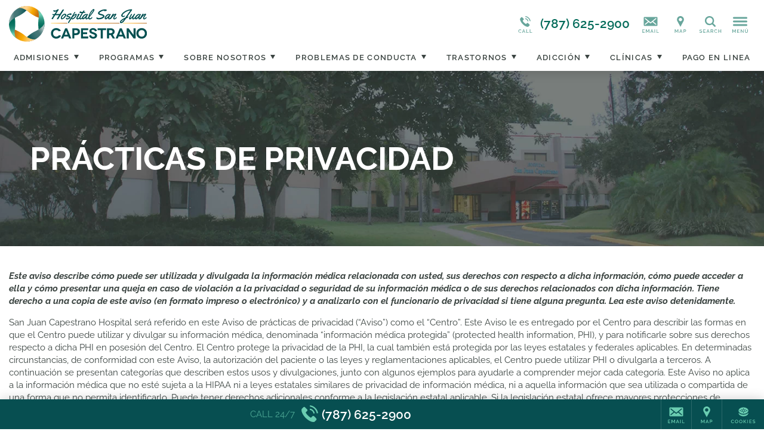

--- FILE ---
content_type: text/html; charset=UTF-8
request_url: https://www.sanjuancapestrano.com/acerca/practicas-privacidad/
body_size: 45865
content:
<!DOCTYPE html>
<html class="no-js" lang="es">
<head>
            <script>
		  window.dataLayer = window.dataLayer ||[];
		  function gtag(){dataLayer.push(arguments);}
		  gtag('consent','default',{
		    'ad_storage':'denied',
		    'analytics_storage':'denied',
		    'ad_user_data':'denied',
		    'ad_personalization':'denied',
		    'personalization_storage':'denied',
		    'functionality_storage':'granted',
		    'security_storage':'granted',
		    'wait_for_update': 500
		  });
		  gtag("set", "ads_data_redaction", true);
		  gtag("set", "url_passthrough",true);
		</script>
        <script>
            let m = 0;
            (function (w, o, d) {
                w[o] =
                    w[o] ||
                    function () {
                        w[o][d].push(arguments);
                    };
                w[o][d] = w[o][d] || [];
            })(window, 'Osano', 'data');
            window.Osano('onInitialized', function(consent) {
                console.log('Osano.js initialized', consent);
            });
            window.Osano('onCookieBlocked', cookie =>
                console.debug('Osano.js blocked cookie:', cookie)
            );
        </script>
    <script src="https://cmp.osano.com/3kdhwOMbSJ/643824e3-ba4a-4558-be9a-ec9cb8c876d2/osano.js"></script>	<meta charset="UTF-8" />
	<meta http-equiv="X-UA-Compatible" content="IE=edge">
	<title>Prácticas de Privacidad | San Juan Capestrano Hospital</title>
	<meta name="viewport" content="width=device-width, initial-scale=1">
	<link rel="preload" href="/wp-content/uploads/sites/170/SanJuanCapestrano-Logo-Desktop-Color.svg" as="image" />
			<link rel="icon" type="image/png" href="/wp-content/uploads/sites/170/2017/05/SanJuanCapestrano-Favicon.png" />
		<link rel="apple-touch-icon" href="/wp-content/uploads/sites/170/2017/05/SanJuanCapestrano-Favicon.png" />
		<style>/*
Theme Name: Acadia Healthcare 2017
Theme URI: http://www.acadiahealthcare.com
Description: for Acadia Healthcare
Author: Acadia Healthcare
Author URI: http://www.acadiahealthcare.com
Version: 20240206.1
Tags: custom
License: GNU General Public License v2.0
License URI: http://www.gnu.org/licenses/gpl-2.0.html
*/
/*! normalize.css v5.0.0 | MIT License | github.com/necolas/normalize.css, minus a few things */button,hr,input{overflow:visible}audio,canvas,progress,video{display:inline-block}progress,sub,sup{vertical-align:baseline}[type=checkbox],[type=radio],legend{box-sizing:border-box;padding:0}html{font-family:sans-serif;line-height:1.15;-ms-text-size-adjust:100%;-webkit-text-size-adjust:100%}body{margin:0}article,aside,details,figcaption,figure,footer,header,main,menu,nav,section{display:block}h1{font-size:2em;margin:.67em 0}figure{margin:1em 40px}hr{box-sizing:content-box;height:0}code,kbd,pre,samp{font-family:monospace,monospace;font-size:1em}a{background-color:transparent;-webkit-text-decoration-skip:objects}a:active,a:hover{outline-width:0}abbr[title]{border-bottom:none;text-decoration:underline;text-decoration:underline dotted}b,strong{font-weight:bolder}dfn{font-style:italic}mark{background-color:#ff0;color:#000}small{font-size:80%}sub,sup{font-size:75%;line-height:0;position:relative}sub{bottom:-.25em}sup{top:-.5em}audio:not([controls]){display:none;height:0}img{border-style:none}svg:not(:root){overflow:hidden}button,input,optgroup,select,textarea{font-family:sans-serif;font-size:100%;line-height:1.15;margin:0}button,select{text-transform:none}[type=reset],[type=submit],button,html [type=button]{-webkit-appearance:button}[type=button]::-moz-focus-inner,[type=reset]::-moz-focus-inner,[type=submit]::-moz-focus-inner,button::-moz-focus-inner{border-style:none;padding:0}[type=button]:-moz-focusring,[type=reset]:-moz-focusring,[type=submit]:-moz-focusring,button:-moz-focusring{outline:ButtonText dotted 1px}fieldset{border:1px solid rgba(0,0,0,.2);padding:20px;margin:3em 0}fieldset:first-child{margin-top:0}legend{padding:0 20px;max-width:100%;white-space:normal}textarea{overflow:auto}[type=number]::-webkit-inner-spin-button,[type=number]::-webkit-outer-spin-button{height:auto}[type=search]{-webkit-appearance:textfield;outline-offset:-2px}[type=search]::-webkit-search-cancel-button,[type=search]::-webkit-search-decoration{-webkit-appearance:none}::-webkit-file-upload-button{-webkit-appearance:button;font:inherit}summary{display:list-item}[hidden],template{display:none}
/*! HTML5 Boilerplate v5.0 | MIT License | http://h5bp.com/ */.hidden,.invisible{visibility:hidden}html{color:#222;font-size:1em;line-height:1.4}::-moz-selection{background:#b3d4fc;text-shadow:none}::selection{background:#b3d4fc;text-shadow:none}hr{display:block;height:1px;border:0;border-top:1px solid #ccc;margin:1em 0;padding:0}audio,canvas,iframe,img,svg,video{vertical-align:middle}textarea{resize:vertical}.browserupgrade{margin:.2em 0;background:#ccc;color:#000;padding:.2em 0}.hidden{display:none!important}.screen-reader-text,.visuallyhidden{border:0;clip:rect(0 0 0 0);height:1px;margin:-1px;overflow:hidden;padding:0;position:absolute;width:1px}.visuallyhidden.focusable:active,.visuallyhidden.focusable:focus{clip:auto;height:auto;margin:0;overflow:visible;position:static;width:auto}.clearfix:after,.clearfix:before{content:" ";display:table}.clearfix:after{clear:both}@media print{blockquote,img,pre,tr{page-break-inside:avoid}*,:after,:before{background:0 0!important;color:#000!important;box-shadow:none!important;text-shadow:none!important}a,a:visited{text-decoration:underline}a[href]:after{content:" (" attr(href) ")"}abbr[title]:after{content:" (" attr(title) ")"}a[href^="#"]:after,a[href^="javascript:"]:after{content:""}blockquote,pre{border:1px solid #999}thead{display:table-header-group}img{max-width:100%!important}h2,h3,p{orphans:3;widows:3}h2,h3{page-break-after:avoid}}
/*! Visual Composer */.vc_clearfix:after,.vc_column-inner::after,.vc_el-clearfix,.vc_row:after{clear:both}.vc_clearfix:after,.vc_clearfix:before,.vc_column-inner::after,.vc_column-inner::before,.vc_row:after,.vc_row:before{content:'';display:table;width:0}.vc_visible{display:block}.vc_section{padding-left:15px;padding-right:15px}.templatera_shortcode .vc_section{margin-left:-15px;margin-right:-15px}.vc_row{margin-left:-15px;margin-right:-15px}[class*=vc_col-]{position:relative;min-height:1px;padding-left:15px;padding-right:15px;float:left}.vc_column_container{width:100%;padding-left:15px;padding-right:15px}.vc_column_container>.vc_column-inner{width:100%}.vc_col-xs-45{width:80%}.vc_col-xs-35{width:60%}.vc_col-xs-25{width:40%}.vc_col-xs-15{width:20%}.vc_col-xs-12{width:100%}.vc_col-xs-11{width:91.667%}.vc_col-xs-10{width:83.333%}.vc_col-xs-9{width:75%}.vc_col-xs-8{width:66.667%}.vc_col-xs-7{width:58.333%}.vc_col-xs-6{width:50%}.vc_col-xs-5{width:41.667%}.vc_col-xs-4{width:33.333%}.vc_col-xs-3{width:25%}.vc_col-xs-2{width:16.667%}.vc_col-xs-1{width:8.333%}@media screen and (min-width:560px){.vc_col-sm-45{width:80%}.vc_col-sm-35{width:60%}.vc_col-sm-25{width:40%}.vc_col-sm-15{width:20%}.vc_col-sm-12{width:100%}.vc_col-sm-11{width:91.667%}.vc_col-sm-10{width:83.333%}.vc_col-sm-9{width:75%}.vc_col-sm-8{width:66.667%}.vc_col-sm-7{width:58.333%}.vc_col-sm-6{width:50%}.vc_col-sm-5{width:41.667%}.vc_col-sm-4{width:33.333%}.vc_col-sm-3{width:25%}.vc_col-sm-2{width:16.667%}.vc_col-sm-1{width:8.333%}}@media screen and (min-width:768px){.vc_col-md-45{width:80%}.vc_col-md-35{width:60%}.vc_col-md-25{width:40%}.vc_col-md-15{width:20%}.vc_col-md-12{width:100%}.vc_col-md-11{width:91.667%}.vc_col-md-10{width:83.333%}.vc_col-md-9{width:75%}.vc_col-md-8{width:66.667%}.vc_col-md-7{width:58.333%}.vc_col-md-6{width:50%}.vc_col-md-5{width:41.667%}.vc_col-md-4{width:33.333%}.vc_col-md-3{width:25%}.vc_col-md-2{width:16.667%}.vc_col-md-1{width:8.333%}}@media screen and (min-width:1025px){.vc_col-lg-45{width:80%}.vc_col-lg-35{width:60%}.vc_col-lg-25{width:40%}.vc_col-lg-15{width:20%}.vc_col-lg-12{width:100%}.vc_col-lg-11{width:91.667%}.vc_col-lg-10{width:83.333%}.vc_col-lg-9{width:75%}.vc_col-lg-8{width:66.667%}.vc_col-lg-7{width:58.333%}.vc_col-lg-6{width:50%}.vc_col-lg-5{width:41.667%}.vc_col-lg-4{width:33.333%}.vc_col-lg-3{width:25%}.vc_col-lg-2{width:16.667%}.vc_col-lg-1{width:8.333%}.vc_el-clearfix-lg{clear:both}}.vc_parallax-inner iframe,.vc_video-bg iframe{max-width:1000%}.vc_parallax{position:relative;overflow:hidden}.vc_parallax>*{position:relative;z-index:1}.vc_parallax .vc_parallax-inner{pointer-events:none;position:absolute;left:0;right:0;top:0;background-attachment:scroll;background-color:transparent;background-image:inherit;background-size:cover;z-index:0;background-position:50% 0}.vc_video-bg-container{position:relative}.vc_video-bg{height:100%;overflow:hidden;pointer-events:none;position:absolute;top:0;left:0;width:100%;z-index:0}html.vc_mobile .vc_video-bg{display:none!important}.vc_row[data-vc-full-width].vc_hidden,.vc_section[data-vc-full-width].vc_hidden{opacity:0}.vc_row[data-vc-full-width],.vc_section[data-vc-full-width]{transition:opacity .5s ease;overflow:hidden}.vc_section[data-vc-full-width]{margin-left:-15px;margin-right:-15px;padding-left:0;padding-right:0}.vc_section[data-vc-full-width]>.vc_row{margin-left:0;margin-right:0}.vc_section.vc_row-o-full-height{min-height:100vh}.vc_row.vc_row-o-full-height{min-height:100vh}.vc_inner.vc_row-has-fill,.vc_row-no-padding .vc_inner{margin-left:0;margin-right:0}.vc_row.vc_row-no-padding>.vc_column_container{padding-left:0;padding-right:0}.vc_row.vc_row-flex{display:flex;flex-wrap:wrap}.vc_row.vc_row-flex>.vc_column_container{display:flex}.vc_row.vc_row-flex>.vc_column_container>.vc_column-inner{display:flex;flex-grow:1;flex-direction:column}.vc_row.vc_row-o-content-top>.vc_column_container>.vc_column-inner{justify-content:flex-start}.vc_row.vc_row-o-content-bottom>.vc_column_container>.vc_column-inner{justify-content:flex-end}.vc_row.vc_row-o-content-middle>.vc_column_container>.vc_column-inner{justify-content:center}.vc_row.vc_row-o-content-top:not(.vc_row-o-equal-height)>.vc_column_container{align-items:flex-start}.vc_row.vc_row-o-content-bottom:not(.vc_row-o-equal-height)>.vc_column_container{align-items:flex-end}.vc_row.vc_row-o-content-middle:not(.vc_row-o-equal-height)>.vc_column_container{align-items:center}.vc_row.vc_row-o-equal-height>.vc_column_container{align-items:stretch}@media all and (-ms-high-contrast:none),(-ms-high-contrast:active){.vc_row.vc_row-flex.vc_row-o-equal-height.equal_features>.vc_column_container>.vc_column-inner{flex-direction:row}}
.sr-only,iframe{border:0}blockquote,table{text-align:center}.sr-only,a#skip{width:1px;height:1px;overflow:hidden;position:absolute}.button[href],.pointer,.show-cookie-preferences,button,input[type=button],input[type=submit]{cursor:pointer}#wrapper,.sr-only,a#skip,html.noscroll{overflow:hidden}.sr-only,a#skip,a#skip:focus{position:absolute}#brand .call a,#nav,#wrapper,.phone .was{position:relative}#header,#mega-menu{z-index:1000;top:0}#mega-menu .inner,html.noscroll #main-menu .menu>li.open>div{overflow-y:scroll;-webkit-overflow-scrolling:touch}#footer .sticky,#header,#mega-menu.open,.boxshadow,.polaroid{box-shadow:0 0 20px rgba(0,0,0,.2)}.acadia_affilinsur .underline a[href],.show-cookie-preferences,a.acadia_affilinsur[href] .underline{text-decoration:underline}#mega-menu,.button .text,img{max-width:100%}.acadia_icon,.cf:after{clear:both}#main-menu a,.footer-address .phone,.nowrap,.phone,.pp_description{white-space:nowrap}:root{--hover-transition:.25s;--sticky-transition:.5s}*{box-sizing:border-box}.cf:after,.cf:before{content:' ';display:table}.sr-only{padding:0;margin:-1px;clip:rect(0,0,0,0)}#main-menu a,.overflow-visible{overflow:visible!important}body,html{min-height:100%;margin:0;padding:0}html.noscroll{position:fixed;width:100vw;height:100vh}body{font-size:16px}#main-menu .sub-menu .sub-menu,.acadia_map_outer a[href^="http://maps.google.com/maps"],.acadia_map_outer a[href^="https://maps.google.com/maps"],.gm-fullscreen-control,.gm-style-cc,.gm-style-mtc button,.gm-svpc,.gmnoprint a,.gmnoprint span,.pp_gallery,.pp_nav>*,body.military .lphero:before,style{display:none!important}.acadia_button .button:only-child,.acadia_divider .hr,.acadia_divider hr,.acadia_headline,.single-acadia_staff .staff_name,.zipUpdateForm>*,p:empty{margin:0}img{height:auto}#footer .legal a,.acadia_latest_posts a:hover,.footer-address a,.osano-cm-close,a.acadia_feature:hover,h1 a:not(:hover),h2 a:not(:hover),h3 a:not(:hover),h4 a:not(:hover),h5 a:not(:hover),h6 a:not(:hover){color:inherit}#backtotop,#brand .icons a{color:#222}#main.sp0 #sidebar,.acadia_accordion_group .content>:first-child:not(.label),.acadia_button_group:first-child,.acadia_testimonials p:first-child,.acadia_text>:first-child,.sidebar.sp0 .sp+.sp,.sp0 .sp+.sp,.sp0.vc_column.sp .sp+.sp,.sp0.vc_row .sp+.sp,.sp0.vc_row.vc_row_inner.sp .sp+.sp,div.sp0.spoverride.sp[class] .sp[class]+.sp,div.sp0.vc_column.vc_column_inner.sp .sp+.sp,h1#page-title{margin-top:0}.h1size{font-size:2rem!important}.h2size{font-size:1.5rem!important}.h3size{font-size:1.25rem!important}fieldset:not(.radiocheck)>legend{font-size:1.25rem}.acadia_affilinsur>*,.nav li,.nav ul,nav li,nav ul,ul.nav,ul.nav li{margin:0;padding:0;list-style:none}.nav ul,.phone .was i,nav ul,ul.nav{font-size:0}.lphero .acadia_accordion_group .section,.lphero .acadia_feature,.lphero form,.nav li,nav li{font-size:1rem}blockquote{font-size:120%;font-style:italic}blockquote:not(:first-child){margin-top:2em}blockquote:not(:last-child){margin-bottom:2em}table{width:calc(100% + 4px);margin:1.5em -2px}td,th{padding:10px 20px}.phone{display:inline-flex;flex-direction:column}.phone .was{line-height:1.2;padding:5px 10px;background:#b00;color:#fff;font-size:11px;box-shadow:2px 2px 1px rgba(0,0,0,.25);z-index:200;font-family:verdana}.phone .was:before{content:'Before Invoca: '}.error{color:#d00;font-weight:bolder}#mega-menu .menu svg,.acadia_headline.text-left .dv:first-child,.acadia_headline.text-left .hr:first-child,.acadia_headline.text-right .dv:last-child,.acadia_headline.text-right .hr:last-child,.acadia_image .caption:empty,.hide,.osano-cm-widget,.zipUpdateSpinner{display:none}.text-left{text-align:left!important}.text-center{text-align:center!important}.text-right{text-align:right!important}.alignleft,.alignright{display:block;margin:1em 0;height:auto}.spinner,a#skip{display:inline-block}.pp_details,.pp_nav{float:none!important}a#skip{left:0;top:0;text-indent:-1000px;word-wrap:normal!important;z-index:11000}a#skip:focus{left:0;top:0;width:auto;height:auto;padding:1em;background:#c00;color:#fff;text-indent:0}.lazybkg{background-image:none!important}.spinner{vertical-align:middle;border-radius:50%;border:4px solid rgba(0,0,0,.25);border-top-color:rgba(0,0,0,.5);width:22px;height:22px;animation:2s linear infinite spin}@keyframes spin{0%{transform:rotate(0)}100%{transform:rotate(360deg)}}#wrapper{min-height:100vh;padding-top:80px}.container{max-width:1420px;margin:0 auto;padding:0 15px}.container.vc_row{padding:0}#brand{padding:10px 15px}#sidebar:empty{min-height:0;margin-top:0!important}#main.sp10 #sidebar,.sidebar.sp10 .sp+.sp,.sp10 .sp+.sp,.sp10.vc_column.sp .sp+.sp,.sp10.vc_row .sp+.sp,.sp10.vc_row.vc_row_inner.sp .sp+.sp,div.sp10.spoverride.sp[class] .sp[class]+.sp,div.sp10.vc_column.vc_column_inner.sp .sp+.sp{margin-top:10px}#main.sp20 #sidebar,.acadia_accordion_group .section:not(:first-child),.sidebar.sp20 .sp+.sp,.sp20 .sp+.sp,.sp20.vc_column.sp .sp+.sp,.sp20.vc_row .sp+.sp,.sp20.vc_row.vc_row_inner.sp .sp+.sp,div.sp20.spoverride.sp[class] .sp[class]+.sp,div.sp20.vc_column.vc_column_inner.sp .sp+.sp{margin-top:20px}#main.sp30 #sidebar,.sidebar.sp30 .sp+.sp,.sp30 .sp+.sp,.sp30.vc_column.sp .sp+.sp,.sp30.vc_row .sp+.sp,.sp30.vc_row.vc_row_inner.sp .sp+.sp,div.sp30.spoverride.sp[class] .sp[class]+.sp,div.sp30.vc_column.vc_column_inner.sp .sp+.sp{margin-top:30px}#main.sp40 #sidebar,.sidebar.sp40 .sp+.sp,.sp40 .sp+.sp,.sp40.vc_column.sp .sp+.sp,.sp40.vc_row .sp+.sp,.sp40.vc_row.vc_row_inner.sp .sp+.sp,div.sp40.spoverride.sp[class] .sp[class]+.sp,div.sp40.vc_column.vc_column_inner.sp .sp+.sp{margin-top:40px}#main.sp50 #sidebar,.sidebar.sp50 .sp+.sp,.sp50 .sp+.sp,.sp50.vc_column.sp .sp+.sp,.sp50.vc_row .sp+.sp,.sp50.vc_row.vc_row_inner.sp .sp+.sp,div.sp50.spoverride.sp[class] .sp[class]+.sp,div.sp50.vc_column.vc_column_inner.sp .sp+.sp{margin-top:50px}#main.sp60 #sidebar,.sidebar.sp60 .sp+.sp,.sp60 .sp+.sp,.sp60.vc_column.sp .sp+.sp,.sp60.vc_row .sp+.sp,.sp60.vc_row.vc_row_inner.sp .sp+.sp,div.sp60.spoverride.sp[class] .sp[class]+.sp,div.sp60.vc_column.vc_column_inner.sp .sp+.sp{margin-top:60px}.vc_clearfix.sp,.vc_column:empty+.sp,.vc_column:not(:empty)+.vc_column:empty+.vc_column:empty,.vc_empty_space,.vc_empty_space+.sp,.vc_row:empty,style:first-child+.sp{margin-top:0!important}#header{position:fixed;left:0;right:0;background:#fff}body.admin-bar #header{top:32px}@media (max-width:782px){body.admin-bar #header{top:46px}}#brand,#brand .srch,#brand .srch form,#brand>*{display:flex;align-items:center}#brand .svg-icon,#brand a{display:block;width:50px;height:40px;cursor:pointer;text-decoration:none}#logo{flex-grow:1;padding-right:10px}#logo a,#logo img{width:600px;height:60px}#logo img{object-fit:contain;object-position:left center}#logo a:not([href]){cursor:default}#brand .icons{flex-grow:0}#brand .srch.open .svg-icon,#brand .svg-icon,#mega-menu .svg-icon,.social .svg-icon{fill:currentColor}#brand .call a{display:flex;align-items:center;width:auto;padding:0 10px 0 0;font-size:21px}#main-menu .menu>li,#main-menu .menu>li.menu-item-has-children>a>.icon-arrow,#main-menu a,.acadia_map button,.legal .menu *{display:inline-block}#brand .call .cta{font-size:10px;text-transform:uppercase;font-weight:600;line-height:1.1;text-align:right;max-width:220px}#footer,#footer .sticky .cta,#footer .sticky a,#main-menu,.acadia_affilinsur,.acadia_button,.acadia_headline.divider,.acadia_icon,.acadia_image,.acadia_social,.acadia_testimonials,.ftra,.ftrb,.iframe_placeholder,.lphero{text-align:center}#brand .call .phone{height:40px;line-height:40px}#brand .srch form{width:0;height:60px;overflow:hidden;transition:width var(--sticky-transition)}#brand .srch.open form{padding-left:10px;overflow:visible}#brand .srch.open a{height:40px;background:center center no-repeat #222;border-radius:0 5px 5px 0!important;color:#fff}#brand .srch input{height:40px;padding:10px;font-size:16px}#brand .srch input[type=text]{flex-grow:1;border:1px solid #ddd;border-radius:5px 0 0 5px}#brand .srch input[type=submit]{position:absolute;left:100%;top:0;margin:0;width:50px;border:0;border-radius:0;background:0 0;cursor:pointer;text-indent:-1000px;overflow:hidden}@media screen and (max-width:600px){#wpadminbar{position:fixed!important}}@media screen and (max-width:960px){#logo a{width:180px}}#nav{background:#222;z-index:100;transition:padding var(--hover-transition) ease-out}#nav.alwayshide{display:block;padding:2px}#nav.alwayshide #main-menu{max-height:0}@media screen and (max-width:1199px){#brand .appt,#brand .call,#brand .locn,#brand .mail,#brand .ukpg{display:none}#nav{padding:2px!important}#main-menu{display:none!important}}#main-menu{height:2.5em;max-height:100px;overflow:hidden;transition:max-height var(--hover-transition) ease-out}#main-menu .menu>li{cursor:pointer;padding:0 0 10px}#footer,#main-menu .menu>li>a,#mega-menu .menu a,.acadia_accordion_group .open .content{display:block}#main-menu a{width:100%;padding:.5em .75em;line-height:1.5em;color:#fff;text-decoration:none;transition:background var(--hover-transition)}#main-menu .menu>li.open>a,#main-menu li:hover>a,#mega-menu .menu a[href]:hover{background:rgba(255,255,255,.15)}#main-menu .icon-arrow{display:none;vertical-align:baseline;width:12px;height:12px;margin-left:5px;fill:currentColor}#main-menu li.open>a>.icon-arrow{transform:rotate(180deg)}#main-menu li.open>a[href]>.icon-arrow{transform:rotate(-90deg)}#main-menu .menu>li>div{position:fixed;left:0;top:0;right:-30px;max-height:0;padding:0 45px 0 15px;background:#222;text-align:left;overflow:hidden}#main-menu .menu>li.open>div{max-height:100vh;box-shadow:0 5px 5px rgba(0,0,0,.2);transition:max-height var(--sticky-transition)}#main-menu .sub-menu{max-width:1400px;margin:0 auto;padding:15px 0;-webkit-columns:140px 4;-moz-columns:140px 4;columns:140px 4;-webkit-column-gap:10px;-moz-column-gap:10px;column-gap:10px}#main-menu .sub-menu li{-webkit-break-inside:avoid;-moz-break-inside:avoid;break-inside:avoid;-webkit-page-break-inside:avoid;-moz-page-break-inside:avoid;page-break-inside:avoid;overflow:hidden}#main-menu .sub-menu a{display:block;white-space:normal}#mega-menu{position:fixed;left:100%;bottom:0;width:768px;transition:left .75s;overflow:hidden}#mega-menu.open{left:0}#mega-menu .fade{display:none;position:fixed;left:0;top:0;right:0;bottom:0;background:rgba(255,255,255,.5);z-index:1}#mega-menu .inner,.acadia_accordion_group .section,.acadia_testimonials.carousel{position:relative}#mega-menu .close{margin:-10px 0;color:#fff;text-align:right;cursor:pointer}#mega-menu .inner{height:100%;margin-right:-30px;padding:15px 45px 15px 15px;background:#222;z-index:2}#mega-menu .menu{padding:20px 0;-webkit-columns:131px 3;columns:131px 3;-webkit-column-gap:10px;column-gap:10px}#mega-menu .menu>li{-webkit-column-break-inside:avoid;page-break-inside:avoid;break-inside:avoid;overflow:hidden}#mega-menu .menu a{padding:5px 10px;color:rgba(255,255,255,.8);font-size:14px;text-decoration:none;overflow:visible!important}#mega-menu .menu>li>a{font-size:16px;color:#fff}#mega-menu .menu>li>a:only-child,#mega-menu .sub-menu{margin-bottom:20px}#mega-menu .sub-menu .sub-menu{padding-bottom:0;padding-left:10px}#footer{padding:20px 0 100px;background:#eee;font-size:14px}#pre-footer:not(empty){margin:10px 0 30px}.footer-address .slash{margin:0 5px;opacity:.25}#footer .legal a:hover,.footer-address a:hover{opacity:.8}.acadia_form_campaignmonitor form>div,.acadia_form_exacttarget form>div,.legal p,.single-acadia_staff .staff_position{margin:10px 0}.legal .menu{margin-left:5px}.legal li:not(:first-child) a{border-left:1px solid rgba(255,255,255,.2)}.legal a{padding:0 10px;font-size:12px}#footer .sticky{display:flex;position:fixed;left:0;bottom:0;right:0;height:50px;background:#222;color:#fff;font-size:0;justify-content:flex-end;z-index:30}#footer .sticky li{width:51px;border:0 solid rgba(255,255,255,.15);border-width:0 0 0 1px}#footer .sticky li.call{flex-grow:1;border-width:0}#footer .sticky li.cook{width:71px}#footer .sticky a{display:flex;flex-direction:column;align-items:center;justify-content:center;height:50px;color:#fff;text-decoration:none;overflow:hidden;cursor:pointer}#footer .sticky .svg-icon{width:50px;height:40px;fill:currentColor}#footer .sticky li.call .svg-icon{width:30px}#footer .sticky li.call a{flex-direction:row;align-content:center}#footer .sticky .cta{padding-right:10px;text-transform:uppercase;line-height:1.1;opacity:.7}#footer .sticky .phone{padding-left:5px;font-size:21px}#footer .sticky a:hover{background:rgba(255,255,255,.1)}#backtotop{position:fixed;right:25px;bottom:125px;cursor:pointer;border-radius:50%;background:rgba(0,0,0,.2);opacity:0;transition:opacity .5s}#backtotop.show{opacity:1}#backtotop .svg-icon{display:block;width:50px;height:50px;fill:currentColor}#footer ul.social{margin:0 0 20px}#mega-menu ul.social{margin:10px 0 0}ul.social,ul.social li{display:block;margin:0;padding:0;list-style:none;font-size:0}ul.social li{display:inline-block;margin:5px;font-size:1rem}.social li{color:#fff;overflow:hidden;border:3px solid transparent;transition:var(--hover-transition)}.social .svg-icon,.social li a,.social li a:hover{display:block;width:40px;height:40px;color:inherit!important;text-decoration:none}.small .social .svg-icon,.small .social li a{width:30px;height:30px}.social.branded-border li.facebook{border-color:#3b5998}.social.branded-border li.linkedin{border-color:#0077b5}.social.branded-border li.twitter{border-color:#55acee}.social.branded-border li.instagram{border-color:#8a3ab9}.social.branded-border li.pinterest{border-color:#cb2027}.social.branded-border li.youtube{border-color:#b00}.social.branded-border li.indeed{border-color:#2164f4}.social.branded-border li.glassdoor{border-color:#0caa41}.social.branded-border li.facebook:hover{border-color:#5276b7}.social.branded-border li.linkedin:hover{border-color:#0097d0}.social.branded-border li.twitter:hover{border-color:#72c8f6}.social.branded-border li.instagram:hover{border-color:#aa51d3}.social.branded-border li.pinterest:hover{border-color:#e02e38}.social.branded-border li.youtube:hover{border-color:#d40000}.social.branded-border li.indeed:hover{border-color:#3083fa}.social.branded-border li.glassdoor:hover{border-color:#12c759}.social.branded-background li.facebook{background:#3b5998}.social.branded-background li.linkedin{background:#0077b5}.social.branded-background li.twitter{background:#55acee}.social.branded-background li.instagram{background:#8a3ab9}.social.branded-background li.pinterest{background:#cb2027}.social.branded-background li.youtube{background:#b00}.social.branded-background li.indeed{background:#2164f4}.social.branded-background li.glassdoor{background:#0caa41}.social.branded-background li.facebook:hover{background:#5276b7}.social.branded-background li.linkedin:hover,.staff_linkedin a:hover{background:#0097d0}.social.branded-background li.twitter:hover{background:#72c8f6}.social.branded-background li.instagram:hover{background:#aa51d3}.social.branded-background li.pinterest:hover{background:#e02e38}.social.branded-background li.youtube:hover{background:#d40000}.social.branded-background li.indeed:hover{background:#3083fa}.social.branded-background li.glassdoor:hover{background:#12c759}.social.branded-icon li.facebook{color:#3b5998}.social.branded-icon li.linkedin{color:#0077b5}.social.branded-icon li.twitter{color:#55acee}.social.branded-icon li.instagram{color:#8a3ab9}.social.branded-icon li.pinterest{color:#cb2027}.social.branded-icon li.youtube{color:#b00}.social.branded-icon li.indeed{color:#2164f4}.social.branded-icon li.glassdoor{color:#0caa41}.social.branded-icon li.facebook:hover{color:#5276b7}.social.branded-icon li.linkedin:hover{color:#0097d0}.social.branded-icon li.twitter:hover{color:#72c8f6}.social.branded-icon li.instagram:hover{color:#aa51d3}.social.branded-icon li.pinterest:hover{color:#e02e38}.social.branded-icon li.youtube:hover{color:#d40000}.social.branded-icon li.indeed:hover{color:#3083fa}.social.branded-icon li.glassdoor:hover{color:#12c759}.subtleborder{border:1px solid rgba(0,0,0,.1)}.polaroid{border:10px solid #fff;background:#fff}.boxshadow-md{box-shadow:0 0 20px rgba(0,0,0,.5)}.boxshadow-dk{box-shadow:0 0 20px rgba(0,0,0,.8)}.square{border-radius:0!important}#main-menu.circle a,#mega-menu.circle .menu a,.circle:not(#main-menu):not(#mega-menu):not(.social),.social.circle li{border-radius:1000px;overflow:hidden}#main-menu.rounded a,#mega-menu.rounded .menu a,#pagination.rounded a,.lpsection .acadia_slideshow,.lpsection .acadia_video_outer,.rounded:not(#main-menu):not(#mega-menu):not(.social):not(#pagination),.social.rounded li{border-radius:var(--rounded);overflow:hidden}.acadia_grid{display:flex;align-items:stretch;justify-content:center;flex-wrap:wrap;font-size:0}.acadia_grid.grid-left,.acadia_headline.text-left,.text-left .acadia_headline{justify-content:flex-start}.acadia_grid>*{width:100%;font-size:1rem}.grid-spacing-10{margin:-10px -5px 0}.grid-spacing-20{margin:-20px -10px 0}.grid-spacing-30{margin:-30px -15px 0}.grid-spacing-40{margin:-40px -20px 0}.grid-spacing-10>*{padding:10px 5px 0}.grid-spacing-20>*{padding:20px 10px 0}.grid-spacing-30>*{padding:30px 15px 0}.grid-spacing-40>*{padding:40px 20px 0}.acadia_accordion_group .content h2,.acadia_accordion_group .content h3,.acadia_accordion_group .content h4,.acadia_accordion_group .content h5,.acadia_accordion_group .content h6{font:inherit!important;letter-spacing:inherit!important;text-transform:inherit!important;color:inherit!important;font-weight:700!important}.acadia_accordion_group .toggle{position:relative;margin:0;padding:.8em 10px .8em calc(1.25em + 10px);font-size:1.5em;text-indent:-1.25em;cursor:pointer}.acadia_accordion_group .content{display:none;padding:0 10px 2em}.acadia_accordion_group .content>:last-child,.acadia_button_group:last-child,.acadia_latest_posts :last-child,.acadia_text>:last-child{margin-bottom:0}.dividers .section{border-width:1px 0;border-style:solid;border-color:#eee}.dividers .section:not(:first-child){margin-top:0;border-top:0!important}.dividers .section.shadow{border:0!important}.dividers .dv:first-child{position:absolute;left:0;top:0;right:0}.sectionbox .box,.togglebox .box{background:rgba(0,0,0,.1);border-radius:var(--rounded);overflow:hidden}.sectionbox .toggle,.togglebox .toggle{padding-left:calc(1.25em + 20px);padding-right:30px}.togglebox .content{padding-top:1.5em}.sectionbox .toggle{background:0 0!important}.sectionbox .content{padding:0 30px 2em}.acadia_accordion_group .toggle .i{content:'';position:relative;display:inline-block;vertical-align:baseline;width:.75em;height:.75em;margin-right:.5em;text-indent:0}.acadia_accordion_group .toggle .i:after,.acadia_accordion_group .toggle .i:before{content:'';position:absolute;border:0 solid;transition:opacity var(--sticky-transition)}.acadia_accordion_group .toggle .i:before{left:calc(50% - 1px);top:0;bottom:0;border-left-width:2px}.acadia_accordion_group .toggle .i:after{top:calc(50% - 1px);left:0;right:0;border-top-width:2px}.acadia_accordion_group .open .toggle .i:before{opacity:0}.acadia_affilinsur{display:flex;flex-wrap:wrap;column-gap:40px;row-gap:20px;justify-content:center;align-items:center;padding:50px 30px;border-radius:var(--rounded);--imgsize:60px}.acadia_affilinsur.imgmd{--imgsize:90px}.acadia_affilinsur.imglg{--imgsize:120px}.vc_row-no-padding[data-vc-full-width=true][data-vc-stretch-content=true] .acadia_affilinsur{border-radius:0}.acadia_affilinsur .subheadline{margin-top:.5em}.acadia_affilinsur li,.acadia_affilinsur li>*,.acadia_affilinsur ul{display:flex;flex-wrap:wrap;justify-content:center}.acadia_affilinsur ul{column-gap:30px;row-gap:10px;align-items:stretch}.acadia_affilinsur li>*{align-items:center}.acadia_affilinsur,.acadia_affilinsur a{text-decoration:none;color:inherit}.acadia_affilinsur a:hover,.lphero .acadia_testimonials .quote strong{color:inherit!important}.acadia_affilinsur img{display:block;width:auto;height:var(--imgsize)}.acadia_affilinsur:not(.compact) .headlines,html.no-sizes.no-srcset.inlinesvg .acadia_affilinsur.closest_facilities img{width:100%}.acadia_affilinsur:not(.roomy) li.andmore>*{align-items:flex-end;height:var(--imgsize)}.acadia_affilinsur:not(.roomy):not([class*=facilities]) li.andmore>*>span{position:relative;bottom:30%;line-height:.8}.acadia_affilinsur.roomy .andmore{width:100%;margin-top:20px;line-height:1}#sidebar .acadia_affilinsur,.acadia_affilinsur.compact{padding:30px 20px}.zipUpdateForm{position:relative;display:flex;gap:10px;align-items:center;justify-content:center}.zipUpdateField{max-width:6em;-moz-appearance:textfield}.zipUpdateField::-webkit-inner-spin-button,.zipUpdateField::-webkit-outer-spin-button{-webkit-appearance:none;margin:0}.acadia_button_group>*>:not(style){display:flex!important;align-items:stretch;justify-content:center}.acadia_button_group .button{display:flex;width:100%;margin:0!important}.button.stack{flex-wrap:wrap}.button .above,.button .below{flex-basis:100%}.button .above{margin-bottom:.25em}.button .below{margin-top:.25em}.button .left,.headline .left{margin-right:.5em}.button .right,.headline .right{margin-left:.5em}.acadia_button.full .button,.button.full,button.full,input[type=button].full,input[type=submit].full{display:flex;margin-left:0;margin-right:0}.button:first-child,button:first-child,input[type=button]:first-child,input[type=submit]:first-child{margin-left:0}.button:last-child,button:last-child,input[type=button]:last-child,input[type=submit]:last-child{margin-right:0}.button,button,input[type=button],input[type=submit]{position:relative;display:inline-flex;align-items:center;justify-content:center;margin:.25em;padding:.5em 1em;vertical-align:middle;text-align:center;transition:var(--hover-transition);border-radius:var(--rounded);border:0 solid transparent;background:#222;color:#fff;text-decoration:none}button.link{margin:0;padding:0;transition:none;border:0;border-radius:0;box-shadow:none;background:0 0!important;text-decoration:underline;justify-content:flex-start}.icon,a.acadia_feature,a.acadia_feature *{transition:var(--hover-transition)}.button.back:before{content:'\25C0';margin-right:.5em;transform:scaleX(.8)}.hr,hr{display:block;height:0;margin:2em 0;border-top:1px solid rgba(0,0,0,.2)}.dv{position:relative;display:block;overflow:hidden}.dv .sh{position:absolute;bottom:100%;left:0;right:0;height:100%;border-radius:100%}.equal_features .wpb_wrapper{display:flex;flex:1}.equal_features .acadia_feature{display:flex;flex:1;flex-direction:column}.equal_features .acadia_feature>a:only-child{flex:1 100%;width:100%}.acadia_latest_posts a,a.acadia_feature{display:block;color:inherit;text-decoration:none}.ftra>.sp+.sp{margin-top:10px!important}.ftra>.acadia_button.sp{margin-top:20px!important}.ftra .acadia_headline{font-size:21px;line-height:1.1}.ftrb .acadia_headline{color:#fff;padding:100px 20px;font-size:30px}button,input,optgroup,select,textarea{font-family:inherit;line-height:inherit}legend{margin-left:-10px;padding:0 10px}label{display:block;margin:1.5em 0 .25em}fieldset.radiocheck>legend,label{font-weight:700;line-height:1.2}.osano-cm-window,input,select,textarea{font-family:inherit}input:not([type=button]):not([type=submit]):not([type=checkbox]):not([type=radio]),select,textarea{display:block;width:100%;height:3em;padding:10px;border:1px solid rgba(0,0,0,.2)}select[multiple],textarea{min-height:100px}input[type=checkbox],input[type=radio]{display:inline-block;vertical-align:middle;margin:0 .5em 0 0}input[type=checkbox]+label,input[type=radio]+label{display:inline-block;vertical-align:middle;margin:.125em 2em .125em 0;font-weight:400}.acadia_headline.divider{display:flex;align-items:center}.hasicon .icon,.icon{display:inline-block}.acadia_headline.text-center,.text-center .acadia_headline{justify-content:center}.acadia_headline.text-right,.text-right .acadia_headline{justify-content:flex-end}.acadia_headline .headline:not(:only-child){padding:0 1em}.acadia_headline.text-left .headline{padding-left:0}.acadia_headline.text-right .headline{padding-right:0}.acadia_media_mentions .acadia_image .image,.icon{padding:10px}.acadia_headline .dv,.acadia_headline .hr{width:auto!important;margin:0;flex-grow:1;flex-shrink:1}.acadia_headline .dv{transform:translate(0,50%)}.acadia_headline .sh{position:absolute;bottom:100%;left:0;right:-100%;height:100%;border-radius:100%}.acadia_headline .dv:last-child .sh{left:-100%;right:0}.icon{position:relative;border:0 solid transparent;color:#222;text-decoration:none;font-size:60px}.icon>span{display:block;width:1em;height:1em;line-height:1em;font-size:inherit}.hasicon .icon{vertical-align:middle;font-size:1.5em;color:inherit;padding:0;background:0 0}.acadia_image{font-size:0}.acadia_image .item{display:block;width:100%;font-size:1rem;color:inherit;text-decoration:none}.acadia_image .caption{margin:0;padding:5px 10px}.acadia_latest_posts ul{padding:0;list-style:none}.acadia_latest_posts li{display:flex}.acadia_media_mentions .acadia_image img{width:auto}.acadia_podcasts a.plain,.acadia_podcasts img{display:block;max-width:100px;margin:0 auto}.acadia_staff_cat{margin-bottom:60px}.acadia_staff .image{position:relative;padding-bottom:100%}.acadia_staff .image img{position:absolute;left:0;top:0;width:100%;height:100%;object-fit:cover;object-position:50% 0}.acadia_map_outer .name,.acadia_staff .staff_name{font-weight:700}.acadia_staff .staff_position{font-size:14px}.staff_linkedin{margin:10px 0 3em}.staff_linkedin a{display:inline-flex;align-items:stretch;background:#0077b5;color:#fff!important;border-radius:3px;overflow:hidden;text-decoration:none}.staff_linkedin svg{width:40px;height:40px;padding:5px;fill:currentColor}.staff_linkedin span{display:flex;align-items:center;padding:0 1em;background:rgba(255,255,255,.2)}.staff-photo img{position:relative;object-position:50% 0}.acadia_testimonials{font-size:150%}.acadia_testimonials .quote p{margin-bottom:.5em}.acadia_testimonials .source{font-size:60%}.acadia_testimonials .bullets,.acadia_testimonials .bullets li{padding:0;list-style:none;display:flex;justify-content:center}.acadia_testimonials .bullets{margin:1em 0 -1em}.acadia_testimonials .bullets li{width:10px;height:10px;text-indent:-100px;overflow:hidden;border-radius:50%;border:2px solid rgba(0,0,0,.2);margin:10px 5px}.acadia_testimonials .bullets li.on{background:rgba(0,0,0,.2);border-color:transparent}.acadia_testimonials .arrows{position:absolute;left:20px;top:50%;transform:translateY(-50%);width:30px;height:30px;line-height:30px;background:rgba(0,0,0,.2);color:#fff;border-radius:50%}.acadia_testimonials .arrows.next{left:auto;right:20px}.acadia_testimonials .arrows svg{display:block;fill:currentColor}.acadia_testimonials .arrows:hover,.acadia_testimonials .bullets li:not(.on):hover{background:rgba(0,0,0,.3);border-color:transparent;cursor:pointer}.acadia_text>table:first-child{margin-top:-2px}.acadia_text>table:last-child{margin-bottom:-2px}.acadia_iframe_outer,.acadia_map_outer,.acadia_video_outer{width:100%;margin-left:auto;margin-right:auto}.acadia_iframe_inner,.acadia_map_inner,.acadia_video_inner{position:relative;height:0}:not(.full)>.acadia_iframe_inner,:not(.full)>.acadia_map_inner,:not(.full)>.acadia_video_inner{padding-bottom:56.25%}.acadia_iframe_inner iframe,.acadia_map,.acadia_video_inner iframe,.iframe_placeholder{position:absolute;left:0;top:0;width:100%;height:100%}.pp_outer,.pp_overlay{position:fixed!important}.iframe_placeholder{display:flex;flex-direction:column;justify-content:center;align-items:center;background:#000;color:#ddd;padding:30px}.lpftrv,.lphero .acadia_accordion_group .section,.lphero form{text-align:left}.iframe_placeholder p{max-width:34em}.iframe_placeholder a,.lphero.dk .acadia_accordion_group .toggle,.lphero.dk .acadia_headline,.lphero.dk .acadia_icon .icon,.lphero.dk .acadia_testimonials .quote,.lphero.dk .dividers .toggle,.lphero.dk .wpss h2,.lphero.dk .wpss h3{color:#fff}.vc_mobile .acadia_iframe_inner{overflow:scroll;-webkit-overflow-scrolling:touch}#map-and-legend #map{height:100%;width:100%}.gm-style,.gm-style-iw{font-weight:400!important}.lpsection{padding:50px 0}.lphero .acadia_text{max-width:1200px;margin:0 auto}.lphero.dk,.lphero.dk .acadia_testimonials .source{color:rgba(255,255,255,.8)}.lphero.dk .dividers .section,.lphero.dk hr{border-color:rgba(255,255,255,.2)}.lphero .acadia_divider hr{margin:50px 0!important}@media (min-width:768px){.alignleft,.alignright{float:left;margin:0 2em 1em 0;max-width:40%;height:auto}.alignright{float:right;margin:0 0 1em 2em}.lphero,.lphero .acadia_testimonials{font-size:1.5rem}.lpsection h1,.lpsection h2{font-size:2.5em}.lpsection h3{font-size:2em}}.lpftrv{display:flex!important}.lpftrv .icon{font-size:40px;padding:0;margin:0 20px 0 0}.lpftrv .acadia_headline{font-size:21px;padding:5px 0}.lpftrv .acadia_text{margin-top:0!important;font-size:.875rem}.lphero .acadia_feature,.lpsection:not(.lphero) .acadia_testimonials{border-radius:var(--rounded)}body.military .lphero{background:url(/wp-content/uploads/2023/08/lp-hero-military.jpg) 65% center/cover #555!important}.button-iframe-wrap,.chat-iframe-wrap{z-index:998!important}.chat-iframe-wrap{height:calc(100% - 230px)!important}.ie-chat-button-iframe-fixed-customer-chat{bottom:90px!important}#chatWindowInner a{color:inherit;opacity:.75}.osano-cm-dialog,.osano-cm-header,.osano-cm-info,.osano-cm-info-dialog-header{background:#fff;color:inherit}.osano-cm-dialog,.osano-cm-info{box-shadow:0 0 100px rgba(0,0,0,.5),0 0 200px rgba(0,0,0,.5);font-size:18px}.osano-cm-dialog--type_bar{left:25px;right:25px;gap:1em}.osano-cm-dialog--type_bar.osano-cm-dialog--position_bottom{bottom:80px}.osano-cm-dialog__close{stroke:currentColor}.osano-cm-toggle__input:focus+.osano-cm-toggle__switch::before{background-color:transparent!important}.osano-cm-toggle__input:disabled+.osano-cm-toggle__switch,.osano-cm-toggle__input:disabled:checked+.osano-cm-toggle__switch,.osano-cm-toggle__input:disabled:checked:focus+.osano-cm-toggle__switch,.osano-cm-toggle__input:disabled:checked:hover+.osano-cm-toggle__switch,.osano-cm-toggle__input:disabled:focus+.osano-cm-toggle__switch,.osano-cm-toggle__input:disabled:hover+.osano-cm-toggle__switch{background-color:#999;border-color:#999}.pp_overlay{width:100%!important}body button.osano-cm-button{font-size:15px;font-family:inherit;text-transform:none;font-weight:400;padding:.75em 1em;letter-spacing:0;transform:none !important;border:0;font-style:normal;text-align:center;justify-content:center;box-shadow:none !important;background-image:none !important;}.osano-cm-button:before,.osano-cm-button:after{display:none}.pp_outer{left:0;right:0;top:50%!important;transform:translate(0,-50%);height:0;text-align:center;z-index:10000}.pp_pic_holder{position:static!important;width:auto!important;height:0!important;overflow:visible!important}#pp_full_res img,.pp_content{width:auto!important;height:auto!important}.pp_content_container{position:relative!important;display:inline-block;width:auto!important;transform:translate(0,-50%);background:#fff;min-width:100px!important;min-height:100%!important}.pp_content{position:relative}.pp_hoverContainer{width:100%!important;height:100%!important}.pp_details{position:static!important;width:100%!important;height:30px;margin:0!important}.pp_description,.pp_nav{position:absolute;bottom:0;margin:0!important}.pp_description{left:0;right:100px;max-width:calc(100% - 85px)!important;overflow:hidden;text-overflow:ellipsis}.pp_nav{right:0;clear:none!important;line-height:22px}.pp_nav>.currentTextHolder{display:block!important;margin:0!important}a.pp_close{width:30px!important;height:30px!important;background:url("data:image/svg+xml;utf8,<svg xmlns='http://www.w3.org/2000/svg' width='30' height='30'><polygon points='22.5,9.3 20.7,7.5 15,13.2 9.3,7.5 7.5,9.3 13.2,15 7.5,20.7 9.3,22.5 15,16.8 20.7,22.5 22.5,20.7 16.8,15' fill='%23fff'/></svg>") center center/30px 30px no-repeat #000!important;border:3px solid #fff;border-radius:50%;box-shadow:0 0 20px rgba(0,0,0,.5)}.pp_next,.pp_previous{background:no-repeat;background-size:30px 60px!important}.pp_next{background-position:right center!important;background-image:url("data:image/svg+xml;utf8,<svg xmlns='http://www.w3.org/2000/svg' width='60' height='120'><polygon points='0,99 32.5,60 0,21 4.1,16.9 40,60 4.1,103.1' fill='%23fff'/></svg>")!important}.pp_previous{background-position:left center!important;background-image:url("data:image/svg+xml;utf8,<svg xmlns='http://www.w3.org/2000/svg' width='60' height='120'><polygon points='60,99 27.5,60 60,21 55.9,16.9 20,60 55.9,103.1' fill='%23fff'/></svg>")!important}@media screen and (min-width:1025px){#main #sidebar:not([class*=col-lg])[class*=col-md]:not([class*=md-12]),#main #sidebar:not([class*=col-lg])[class*=col-sm]:not([class*=sm-12]),#main #sidebar:not([class*=col-lg])[class*=col-xs]:not([class*=xs-12]),#main #sidebar[class*=col-lg]:not([class*=lg-12]),.vc_column+.vc_column.sp:not([class*=col-lg])[class*=col-md]:not([class*=md-12]),.vc_column+.vc_column.sp:not([class*=col-lg])[class*=col-sm]:not([class*=sm-12]),.vc_column+.vc_column.sp[class*=col-lg]:not([class*=lg-12]),.vc_column+.vc_column.vc_column_inner.sp:not([class*=col-lg])[class*=col-md]:not([class*=md-12]),.vc_column+.vc_column.vc_column_inner.sp:not([class*=col-lg])[class*=col-sm]:not([class*=sm-12]),.vc_column+.vc_column.vc_column_inner.sp[class*=col-lg]:not([class*=lg-12]){margin:0}.pp_outer{padding:0 50px}.pp_content_container{padding:20px}#pp_full_res img{max-height:calc(100vh - 170px)}#pp_full_res iframe{height:calc(100vh - 170px)!important;width:calc(100vw - 160px)!important}a.pp_close{right:-30px!important;top:-30px!important}.hide-on-lg,.vc_hidden-lg{display:none!important}}@media screen and (max-width:1024px){.pp_outer{padding:0 20px}.pp_content_container{padding:10px}#pp_full_res img{max-height:calc(100vh - 90px)}#pp_full_res iframe{height:calc(100vh - 90px)!important;width:calc(100vw - 80px)!important}a.pp_close{right:-15px!important;top:-15px!important}.hide-on-md-down{display:none!important}}@media screen and (max-width:559px){thead tr>*{display:inline-block;padding:10px 0}thead tr>:not(:first-child):before{content:'/';padding:0 10px}tbody tr>*{display:block}tbody tr>:not(:first-child){padding-top:0}#main #sidebar[class*=col-xs]:not([class*=xs-12]),.vc_column+.vc_column.sp[class*=col-xs]:not([class*=xs-12]),.vc_column+.vc_column.vc_column_inner.sp[class*=col-xs]:not([class*=xs-12]){margin:0}#brand .srch form{position:absolute;right:115px;top:10px;bottom:0}#brand .srch.open form{width:calc(100vw - (100vw - 100%) - 130px);padding:0}#brand .srch:last-child form{right:65px}#brand .srch:last-child.open form{width:calc(100vw - (100vw - 100%) - 80px)}.acadia_button_group{flex-wrap:wrap}.pp_outer{padding:0 10px}.pp_content_container{padding:5px}#pp_full_res img{max-height:calc(100vh - 60px)}#pp_full_res iframe{height:calc(100vh - 60px)!important;width:calc(100vw - 50px)!important}a.pp_close{right:-10px!important;top:-10px!important}.hide-on-xs,.vc_hidden-xs{display:none!important}.vc_el-clearfix-xs{clear:both}}@media screen and (max-width:767px){#footer{padding-bottom:120px}#footer .sticky,#footer .sticky a{height:70px}#footer .sticky li.call a{flex-wrap:wrap;padding:0 5px}#footer .sticky .cta{width:100%;padding:0;font-size:10px}#footer .sticky li.call .svg-icon{width:1.5em;height:1.5em;margin:-.125em 0}#footer .sticky .phone{font-size:14px;line-height:1.2}.acadia_affilinsur{flex-wrap:wrap;--imgsize:40px!important}.hide-on-sm-down{display:none!important}}@media screen and (min-width:560px) and (max-width:767px){#main #sidebar:not([class*=col-sm])[class*=col-xs]:not([class*=xs-12]),#main #sidebar[class*=col-sm]:not([class*=sm-12]),.vc_column+.vc_column.sp[class*=col-sm]:not([class*=sm-12]),.vc_column+.vc_column.vc_column_inner.sp[class*=col-sm]:not([class*=sm-12]){margin:0}.acadia_grid:not(.grid-columns-1)>*{width:50%}.hide-on-sm,.vc_hidden-sm{display:none!important}.vc_el-clearfix-sm{clear:both}}@media screen and (min-width:768px) and (max-width:1024px){#main #sidebar:not([class*=col-md])[class*=col-sm]:not([class*=sm-12]),#main #sidebar:not([class*=col-md])[class*=col-xs]:not([class*=xs-12]),#main #sidebar[class*=col-md]:not([class*=md-12]),.vc_column+.vc_column.sp:not([class*=col-md])[class*=col-sm]:not([class*=sm-12]),.vc_column+.vc_column.sp[class*=col-md]:not([class*=md-12]),.vc_column+.vc_column.vc_column_inner.sp:not([class*=col-md])[class*=col-sm]:not([class*=sm-12]),.vc_column+.vc_column.vc_column_inner.sp[class*=col-md]:not([class*=md-12]){margin:0}.acadia_staff .acadia_grid>*{width:33.333%!important}.hide-on-md,.vc_hidden-md{display:none!important}.vc_el-clearfix-md{clear:both}}@media screen and (min-width:560px){script.sp+.vc_column.sp,style.sp+.vc_column.sp{margin-top:0!important}#brand .srch.open form{position:relative;width:200px}.hide-on-sm-up{display:none!important}}@media screen and (min-width:768px){#mega-menu.open{left:calc(100% - 768px)}.grid-columns-2>*{width:50%}.grid-columns-3>*{width:33.333%}.grid-columns-4>*{width:25%}.grid-columns-5>*{width:20%}.grid-columns-6>*{width:16.667%}.grid-columns-7>*{width:14.286%}.grid-columns-8>*{width:12.5%}.acadia_feature a[class*=first-],.acadia_feature[class*=first-],.acadia_media_mentions .acadia_image{display:flex}.acadia_feature a.first-right,.acadia_feature.first-right{flex-direction:row-reverse}.acadia_feature a.first-center,.acadia_feature.first-center{align-items:center}.acadia_feature_inner{flex-grow:1;flex-shrink:1}.acadia_feature_inner:first-child{flex-grow:0;flex-shrink:0}.acadia_media_mentions .acadia_image>*{display:flex!important;flex-direction:column;justify-content:center;width:100%}.acadia_media_mentions .image{display:flex;flex-direction:column;flex-grow:1;align-items:center;justify-content:center}.acadia_media_mentions .caption{flex-grow:0}.ie-chat-button-iframe-fixed-customer-chat{bottom:60px!important}.hide-on-md-up{display:none!important}}</style><style id="ot-design-tabs">:root{--rounded:0}html,body,textarea,select,input{font-family:Raleway,sans-serif;color:#3c4542;font-size:15px}h1,h2,h3,h4,h5,h6,fieldset:not(.radiocheck)>legend{color:#074f51;line-height:1.2}.ralewayfamily{font-family:Raleway,sans-serif}.ftra .acadia_headline,.ftrb .acadia_headline{line-height:1.2}.acadia_accordion_group .toggle{color:#036b5a;font-size:24px;font-weight:600;line-height:1.2}button:not(.link),input[type=button],input[type=submit],.button{color:#fff;font-size:13px;font-weight:600;letter-spacing:.1em;line-height:1.2;text-transform:uppercase}button:not(.link):hover,input[type=button]:hover,input[type=submit]:hover,.button:hover{color:#fff}button.link,a{color:#036b5a}button.link:hover,#content a[href]:not([class]):hover{color:#c46d14}thead tr{color:#074f51;font-size:13px;font-weight:600;line-height:1.2;text-transform:uppercase;background:rgba(106,205,177,.4)}tbody tr:nth-child(odd){background:rgba(241,242,242,.5)}tbody tr:nth-child(even){background:rgba(241,242,242,.9)}#brand .phone{color:#036b5a;font-weight:600}#brand .icons a{color:#68a69c}#brand .srch.open a{background-color:#68a69c}#brand .icons div a:hover{color:#e2900a}#brand .srch.open:hover a{background-color:#e2900a}#wrapper{padding-top:calc(80px + 0px + 4px + 0px)}#nav{background:#fff;border:solid;border-width:0;border-color:transparent;border-bottom-width:0}#main-menu{font-size:13px;height:calc(0px + 7px + (1.5 * 13px) + 5px + 7px)}@media screen and (min-width:1200px){#wrapper{padding-top:calc(80px + 0px + 0px + 0px + 7px + (1.5 * 13px) + 5px + 7px + 0px + 0px)}}#main-menu .menu>li>a{color:#3c4542;font-size:13px;font-weight:600;letter-spacing:.1em;text-transform:uppercase;border:solid;border-width:0 0 7px;border-color:#fff;padding:7px 16px 5px}#main-menu .menu>li:hover>a,#main-menu .menu>li.open>a{color:#c46d14}#main-menu .menu>li.in-this-section>a{border-color:#c46d14;background:#fff;color:#c46d14}#main-menu .menu>li.in-this-section:hover>a,#main-menu .menu>li.in-this-section.open>a{border-color:#e2900a;color:#e2900a}#main-menu .menu>li.open>div{background:#3c4542;border-top:1px solid rgba(255,255,255,.1)}#main-menu .sub-menu a{font-size:13px;font-weight:600;line-height:1.2;text-transform:uppercase;padding:.75em}#mega-menu .inner{background:#3c4542}#mega-menu .menu>li>a{font-size:15px;font-weight:600;line-height:1.2;text-transform:uppercase;padding:.5em 10px}#mega-menu .sub-menu a{font-size:13px;font-weight:600;line-height:1.2;text-transform:uppercase;padding:.6em 10px}#mega-menu .menu a[href]:hover{color:#fff}#mega-menu .social li{background:#68a69c}#mega-menu .social li:hover{background:#6acdb1}#main{padding-top:40px;padding-bottom:40px}#pre-content:not(:empty){margin-bottom:30px}#post-content:not(:empty){margin-top:30px}#footer{background:#f1f2f2}#footer .social li{background:#e2900a}#footer .social li:hover{background:#c46d14}#backtotop{background:#68a69c;color:#fff}#backtotop:hover{background:#6acdb1}#footer .sticky,#cookie-preferences input:checked + label:before{background:#074f51}#footer .sticky a{color:#6acdb1}#footer .sticky .phone{color:#fff;font-weight:600}#footer .sticky a:hover{background:#036b5a}.osano-cm-button{background-color:#074f51!important;color:#fff!important}.osano-cm-button:focus,.osano-cm-button:hover{background-color:#036b5a!important;color:#fff!important}.osano-cm-link,.osano-cm-disclosure__toggle,.osano-cm-expansion-panel__toggle{color:#036b5a}.osano-cm-link:hover,.osano-cm-link:active,.osano-cm-disclosure__toggle:hover,.osano-cm-expansion-panel__toggle:hover{color:#c46d14}.osano-cm-toggle__switch,.osano-cm-toggle__input:focus + .osano-cm-toggle__switch,.osano-cm-toggle__input:hover + .osano-cm-toggle__switch,.osano-cm-toggle__input:focus + .osano-cm-toggle__switch::before{background-color:#074f51;border-color:#074f51}.osano-cm-toggle__input:checked + .osano-cm-toggle__switch,.osano-cm-toggle__input:checked:focus + .osano-cm-toggle__switch,.osano-cm-toggle__input:checked:hover + .osano-cm-toggle__switch,.osano-cm-toggle__input:checked:focus + .osano-cm-toggle__switch::before{background-color:#036b5a;border-color:#036b5a}</style><style id="ot-css-field">#header{box-shadow:none}#header:after{box-shadow:0 0 20px rgb(0 0 0 / 20%);z-index:-1}#header:after,#nav.alwayshide:after,#nav.hide:after{content:'';position:absolute;left:50%;bottom:0;transform:translateX(-50%);width:100%;height:100%;max-width:1390px;background:#f1f2f2}#brand,#nav{background:#fff}#main-menu{margin:0 auto;max-width:1390px}#main-menu .menu>li.open>div{left:50%;transform:translateX(-50%);width:100%;max-width:1390px}@media (min-width:1420px){.row-sides{margin-left:0;margin-right:0}}.home-h1 b{display:block;font-weight:400;font-size:.3em;line-height:1.3;margin-top:10px}@media (max-width:559px){.home-h1{max-width:250px!important}}@media (max-width:767px){.home-h1{max-width:270px!important}.home-h1 b{font-size:18px}}.dividers .section{border-color:#d0d3d5}.sectionbox:not(.light) .box,.sectionbox:not(.light) .toggle{background:#074f51;color:#fff}.sectionbox.light .box,.sectionbox.light .toggle{background:#f1f2f2}.acadia_affilinsur{text-align:left;background:#f1f2f2}.acadia_affilinsur .headline{color:#e2900a;font-weight:600;line-height:1.2;text-transform:uppercase;font-size:20px}.acadia_affilinsur .subheadline{font-size:21px}.acadia_affilinsur ul{justify-content:flex-start;margin-left:0}.acadia_affilinsur .andmore{font-weight:700;text-transform:uppercase}.insurance{background:#036b5a;color:rgba(255,255,255,.6)}.insurance .headline{font-weight:300;font-size:30px;color:#fff;text-transform:none}@media screen and (min-width:560px){.affiliation .headline{font-size:25px}}@media screen and (min-width:1025px){.affiliation .headline{font-size:27px}}button,input[type=button],input[type=submit],.button{background:#c46d14;padding:1.35em}button:hover,input[type=button]:hover,input[type=submit]:hover,.button[href]:hover,.acadia_feature[href]:hover .button{background:#e2900a}.btn1{background:#c3ebe0;color:#074f51;font-size:24px;font-weight:300;letter-spacing:0;justify-content:flex-start!important}.btn1 .icon{color:#68a69c;font-size:2em}.btn1[href]:hover{background:#036b5a;color:#fff}.btn1[href]:hover .icon{color:#6acdb1}.btn2{width:100%;background:#036b5a;font-size:7vw;font-weight:300;letter-spacing:0;text-transform:none;padding:40px 20px;text-align:left!important}.btn2 .icon{color:#6acdb1;margin-right:10px}.btn2[href]:hover{background:#c46d14}.btn2[href]:hover .icon{color:#e2900a}.btn3{border:1px solid;color:#c46d14;font-size:13px;background:none;justify-content:flex-start!important}.btn3 .icon{font-size:4em;transition:none}.btn3[href]:hover{color:#fff!important;background:#c46d14}.btn3_grp>:nth-child(2) .btn3{color:#e2900a}.btn3_grp>:nth-child(3) .btn3{color:#f6a704}.btn3_grp>:nth-child(4) .btn3{color:#96bfb8}.btn3_grp>:nth-child(5) .btn3{color:#036b5a}.btn3_grp>:nth-child(2) .btn3[href]:hover{background:#e2900a}.btn3_grp>:nth-child(3) .btn3[href]:hover{background:#f6a704}.btn3_grp>:nth-child(4) .btn3[href]:hover{background:#96bfb8}.btn3_grp>:nth-child(5) .btn3[href]:hover{background:#036b5a}@media (min-width:560px) and (max-width:1024px){.btn3_grp.grid-columns-5>*{width:33.333%!important}}@media (min-width:560px){.btn3{flex-direction:column}.btn3 .icon{margin:0 0 10px}}@media (max-width:768px){.btn1_grp>*{width:100%!important}.btn1{text-align:left!important}}@media (min-width:768px){.btn1{flex-direction:column}.btn1 .icon{margin:0 0 10px}.btn2{font-size:3.5vw}#sidebar .btn2{font-size:1.95vw}}@media (min-width:1025px){.btn1{font-size:30px;padding:1.35em .5em}}@media (min-width:1390px){.btn2{font-size:40px}#sidebar .btn2{font-size:30px}}hr,.hr{border-color:#d0d3d5}hr.thick,.hr.thick{border-top-width:7px}.dv{height:30px}.dv .sh{box-shadow:0 0 30px #d0d3d5}.ftr1,.ftr1 *{transition:all 0s,background .75s!important}.ftr1:nth-child(even){flex-direction:row-reverse}.ftr1 .acadia_feature_inner:first-child{background:#3c4542;position:relative;overflow:hidden}.ftr1 .acadia_feature_inner:last-child{padding:30px 20px}.ftr1 .acadia_feature_inner:first-child .item{position:absolute;inset:0}.ftr1 .acadia_feature_inner:first-child img{position:absolute;left:-10px;top:-10px;bottom:-10px;right:0;max-width:calc(100% + 10px);height:calc(100% + 20px)}.ftr1:nth-child(even) .acadia_feature_inner:first-child img{left:0;right:-10px}.ftr1 .sp + .sp{margin-top:10px}.ftr1 .headline{display:flex;font-weight:600;font-size:21px}.ftr1 .headline .icon{margin-right:.333em}.ftr1 .acadia_button{margin-top:20px!important;text-align:left}.ftr1 .button{background:none!important;border:1px solid}@media (max-width:767px){.ftr1 .acadia_feature_inner:first-child{height:50vw}}@media (min-width:768px){.ftr1 .acadia_feature_inner:first-child{width:41.667%}.ftr1 .acadia_feature_inner:last-child{width:58.333%;padding:30px}.ftr1 .headline{font-size:27px}}@media (min-width:1025px){.ftr1{font-size:20px}.ftr1 .acadia_feature_inner:last-child{padding:40px}.ftr1 .headline{font-size:39px}}@media (max-width:1419px){.ftr1{margin:0 -15px}}.ftr1[href]:hover,.ftr1[href]:hover .acadia_headline,.ftr1[href]:hover .button{color:#fff;border-color:#fff}.ftr1.or .acadia_headline,.ftr1.or .button{color:#c46d14;border-color:#c46d14}.ftr1.yl .acadia_headline,.ftr1.yl .button{color:#e2900a;border-color:#e2900a}.ftr1.tl .acadia_headline,.ftr1.tl .button{color:#68a69c;border-color:#68a69c}.ftr1.gr .acadia_headline,.ftr1.gr .button{color:#036b5a;border-color:#036b5a}.ftr1.or[href]:hover{background:#c46d14}.ftr1.yl[href]:hover{background:#e2900a}.ftr1.tl[href]:hover{background:#68a69c}.ftr1.gr[href]:hover{background:#036b5a}.hdl1 b{color:#f6a704}.icon{color:#6acdb1}.lphero.wm{background:url(/wp-content/uploads/sites/167/2018/10/SanJuanCapestrano-PaperRing-Testimonial.jpg) calc(100% + 60px) -100px no-repeat;border-bottom:1px solid #d0d3d5}.lphero.ph{background:#3c4542 url(/wp-content/uploads/sites/167/2018/10/SanJuanCapestrano-Hero-Home-Mobile.jpg) center center;background-size:cover}@media (min-width:768px){.lphero.ph{background-image:url(/wp-content/uploads/sites/167/2018/10/SanJuanCapestrano-Hero-Home.jpg)}}.lphero.dk .acadia_icon .icon{color:#6acdb1}.lphero .acadia_feature{background:rgba(3,107,90,.9);padding:20px;color:rgba(255,255,255,.8)}.lphero .acadia_feature .acadia_headline{color:#fff}.lphero.wm .acadia_feature{background:#036b5a}.lphero .acadia_testimonials{background:none;border:0;padding:0 30px}.lphero.dk .acadia_testimonials .quote{color:#f1f2f2}body.lp #footer{margin-top:7px}.acadia_testimonials{border-top:1px solid #d0d3d5;background:url(/wp-content/uploads/sites/167/2018/10/SanJuanCapestrano-PaperRing-Testimonial.jpg) center bottom no-repeat;padding:60px 0}.acadia_testimonials .quote{color:#074f51;font-style:italic}.acadia_testimonials strong{color:#e2900a;font-weight:400}.acadia_testimonials .source{color:#68a69c;font-size:60%;font-weight:bold;letter-spacing:.05em;text-transform:uppercase}@media (min-width:768px){.acadia_testimonials:not(.tst1){font-size:30px}}.acadia_testimonials.tst1{border:0;background:#036b5a;padding:60px 30px}.tst1 .quote{color:#fff}.tst1 strong{color:#f6a704}.txt1{color:#68a69c;font-size:19px;font-weight:600}</style>	<script type="application/ld+json">{"@context": "https://schema.org", "@type": "Hospital", "medicalSpecialty": "Psychiatric", "name": "San Juan Capestrano Hospital", "url": "https://www.sanjuancapestrano.com", "logo": {"@type": "ImageObject", "url": "https://www.sanjuancapestrano.com/wp-content/uploads/sites/170/2017/05/SanJuanLogo-250x250-e1540561316726.png", "width": 50, "height": 50}, "image": {"@type": "ImageObject", "url": "https://www.sanjuancapestrano.com/wp-content/uploads/sites/170/2017/05/SanJuanLogo-250x250-e1540561316726.png", "width": 50, "height": 50}, "sameAs": ["https://www.facebook.com/hospitalsanjuancapestrano", "https://www.linkedin.com/company/hospital-san-juan-capestrano/", "https://www.instagram.com/hospitalcapestrano/", "https://www.indeed.com/cmp/SAN-Juan-Capestrano-Hospital", "https://www.glassdoor.com/Overview/Working-at-San-Juan-Capestrano-Hospital-EI_IE6016726.11,39.htm"], "address": {"@type": "PostalAddress", "streetAddress": "State Road 877 km 1.6, Camino Las Lomas", "addressLocality": "Rio Piedras", "addressRegion": "PR", "postalCode": "00926"}, "hasMap": "https://goo.gl/maps/dzNpjGYAM212", "geo": {"@type": "GeoCoordinates", "latitude": "18.3846941", "longitude": "-66.0222886"}, "telephone": "+1-787-625-2900", "openingHours": "Mo,Tu,We,Th,Fr,Sa,Su", "priceRange": "$"}</script><script type="application/ld+json">{"@context": "https://schema.org", "@type": "Article", "mainEntityOfPage": {"@type": "WebPage", "url": "https://www.sanjuancapestrano.com/acerca/practicas-privacidad/"}, "headline": "Prácticas de Privacidad", "name": "Prácticas de Privacidad", "image": {"@type": "ImageObject", "url": "https://www.sanjuancapestrano.com/wp-content/uploads/sites/170/2017/05/SanJuanLogo-250x250-e1540561316726.png", "width": 50, "height": 50}, "author": {"@type": "Organization", "name": "San Juan Capestrano Hospital", "url": "https://www.sanjuancapestrano.com", "logo": {"@type": "ImageObject", "url": "https://www.sanjuancapestrano.com/wp-content/uploads/sites/170/2017/05/SanJuanLogo-250x250-e1540561316726.png", "width": 50, "height": 50}, "description": "San Juan Capestrano Hospital offers treatment for adolescents, adults, and seniors for both mental health and addiction issues."}, "publisher": {"@type": "Organization", "name": "San Juan Capestrano Hospital", "url": "https://www.sanjuancapestrano.com", "logo": {"@type": "ImageObject", "url": "https://www.sanjuancapestrano.com/wp-content/uploads/sites/170/2017/05/SanJuanLogo-250x250-e1540561316726.png", "width": 50, "height": 50}, "description": "San Juan Capestrano Hospital offers treatment for adolescents, adults, and seniors for both mental health and addiction issues."}, "datePublished": "2018-11-16", "dateModified": "2021-03-04"}</script>		<script>
		var google_maps_api_key = "AIzaSyBE9XrA9BpnQSpuYnlKIx90xkjrXvait18";
		var google_geocoding_api_key = "AIzaSyDbyUIjqmVHiOd0bbxt5Yq98RIScDXxfyY";
	</script>
	 	<meta name='robots' content='index, follow, max-image-preview:large, max-snippet:-1, max-video-preview:-1' />

	<!-- This site is optimized with the Yoast SEO plugin v23.4 - https://yoast.com/wordpress/plugins/seo/ -->
	<meta name="description" content="Obtenga más información sobre nuestras políticas y prácticas de privacidad. San Juan Capestrano Hospital" />
	<link rel="canonical" href="https://www.sanjuancapestrano.com/acerca/practicas-privacidad/" />
	<meta property="og:locale" content="en_US" />
	<meta property="og:type" content="article" />
	<meta property="og:title" content="Prácticas de Privacidad | San Juan Capestrano Hospital" />
	<meta property="og:description" content="Obtenga más información sobre nuestras políticas y prácticas de privacidad. San Juan Capestrano Hospital" />
	<meta property="og:url" content="https://www.sanjuancapestrano.com/acerca/practicas-privacidad/" />
	<meta property="og:site_name" content="San Juan Capestrano Hospital" />
	<meta property="article:modified_time" content="2021-03-04T03:58:23+00:00" />
	<meta name="twitter:card" content="summary_large_image" />
	<script type="application/ld+json" class="yoast-schema-graph">{"@context":"https://schema.org","@graph":[{"@type":["WebPage","MedicalWebPage"],"@id":"https://www.sanjuancapestrano.com/acerca/practicas-privacidad/","url":"https://www.sanjuancapestrano.com/acerca/practicas-privacidad/","name":"Prácticas de Privacidad | San Juan Capestrano Hospital","isPartOf":{"@id":"https://www.sanjuancapestrano.com/#website"},"datePublished":"2018-11-16T16:27:06+00:00","dateModified":"2021-03-04T03:58:23+00:00","description":"Obtenga más información sobre nuestras políticas y prácticas de privacidad. San Juan Capestrano Hospital","breadcrumb":{"@id":"https://www.sanjuancapestrano.com/acerca/practicas-privacidad/#breadcrumb"},"inLanguage":"en-US","potentialAction":[{"@type":"ReadAction","target":["https://www.sanjuancapestrano.com/acerca/practicas-privacidad/"]}]},{"@type":"BreadcrumbList","@id":"https://www.sanjuancapestrano.com/acerca/practicas-privacidad/#breadcrumb","itemListElement":[{"@type":"ListItem","position":1,"name":"Home","item":"https://www.sanjuancapestrano.com/"},{"@type":"ListItem","position":2,"name":"Acerca del Hospital San Juan Capestrano","item":"https://www.sanjuancapestrano.com/acerca/"},{"@type":"ListItem","position":3,"name":"Prácticas de Privacidad"}]},{"@type":"WebSite","@id":"https://www.sanjuancapestrano.com/#website","url":"https://www.sanjuancapestrano.com/","name":"San Juan Capestrano Hospital","description":"Just another Acadia 2 Multi-Site Sites site","potentialAction":[{"@type":"SearchAction","target":{"@type":"EntryPoint","urlTemplate":"https://www.sanjuancapestrano.com/?s={search_term_string}"},"query-input":{"@type":"PropertyValueSpecification","valueRequired":true,"valueName":"search_term_string"}}],"inLanguage":"en-US"}]}</script>
	<!-- / Yoast SEO plugin. -->


<link rel='stylesheet' id='acadia_google_fonts_css-css' href='https://www.sanjuancapestrano.com/wp-content/themes/acadia2017/fonts/google_fonts/_css.php?f=Raleway:' type='text/css' media='all' />
<link rel='stylesheet' id='splide_css-css' href='https://www.sanjuancapestrano.com/wp-content/themes/acadia2017/inc/splide/css/splide.min.css?ver=1' type='text/css' media='all' />
<link rel='stylesheet' id='acadiaicons-css' href='https://www.sanjuancapestrano.com/wp-content/themes/acadia2017/fonts/acadiaicons.css?ver=1.0.0' type='text/css' media='all' />
<style id='classic-theme-styles-inline-css' type='text/css'>
/*! This file is auto-generated */
.wp-block-button__link{color:#fff;background-color:#32373c;border-radius:9999px;box-shadow:none;text-decoration:none;padding:calc(.667em + 2px) calc(1.333em + 2px);font-size:1.125em}.wp-block-file__button{background:#32373c;color:#fff;text-decoration:none}
</style>
<style id='global-styles-inline-css' type='text/css'>
:root{--wp--preset--aspect-ratio--square: 1;--wp--preset--aspect-ratio--4-3: 4/3;--wp--preset--aspect-ratio--3-4: 3/4;--wp--preset--aspect-ratio--3-2: 3/2;--wp--preset--aspect-ratio--2-3: 2/3;--wp--preset--aspect-ratio--16-9: 16/9;--wp--preset--aspect-ratio--9-16: 9/16;--wp--preset--color--black: #000000;--wp--preset--color--cyan-bluish-gray: #abb8c3;--wp--preset--color--white: #ffffff;--wp--preset--color--pale-pink: #f78da7;--wp--preset--color--vivid-red: #cf2e2e;--wp--preset--color--luminous-vivid-orange: #ff6900;--wp--preset--color--luminous-vivid-amber: #fcb900;--wp--preset--color--light-green-cyan: #7bdcb5;--wp--preset--color--vivid-green-cyan: #00d084;--wp--preset--color--pale-cyan-blue: #8ed1fc;--wp--preset--color--vivid-cyan-blue: #0693e3;--wp--preset--color--vivid-purple: #9b51e0;--wp--preset--gradient--vivid-cyan-blue-to-vivid-purple: linear-gradient(135deg,rgba(6,147,227,1) 0%,rgb(155,81,224) 100%);--wp--preset--gradient--light-green-cyan-to-vivid-green-cyan: linear-gradient(135deg,rgb(122,220,180) 0%,rgb(0,208,130) 100%);--wp--preset--gradient--luminous-vivid-amber-to-luminous-vivid-orange: linear-gradient(135deg,rgba(252,185,0,1) 0%,rgba(255,105,0,1) 100%);--wp--preset--gradient--luminous-vivid-orange-to-vivid-red: linear-gradient(135deg,rgba(255,105,0,1) 0%,rgb(207,46,46) 100%);--wp--preset--gradient--very-light-gray-to-cyan-bluish-gray: linear-gradient(135deg,rgb(238,238,238) 0%,rgb(169,184,195) 100%);--wp--preset--gradient--cool-to-warm-spectrum: linear-gradient(135deg,rgb(74,234,220) 0%,rgb(151,120,209) 20%,rgb(207,42,186) 40%,rgb(238,44,130) 60%,rgb(251,105,98) 80%,rgb(254,248,76) 100%);--wp--preset--gradient--blush-light-purple: linear-gradient(135deg,rgb(255,206,236) 0%,rgb(152,150,240) 100%);--wp--preset--gradient--blush-bordeaux: linear-gradient(135deg,rgb(254,205,165) 0%,rgb(254,45,45) 50%,rgb(107,0,62) 100%);--wp--preset--gradient--luminous-dusk: linear-gradient(135deg,rgb(255,203,112) 0%,rgb(199,81,192) 50%,rgb(65,88,208) 100%);--wp--preset--gradient--pale-ocean: linear-gradient(135deg,rgb(255,245,203) 0%,rgb(182,227,212) 50%,rgb(51,167,181) 100%);--wp--preset--gradient--electric-grass: linear-gradient(135deg,rgb(202,248,128) 0%,rgb(113,206,126) 100%);--wp--preset--gradient--midnight: linear-gradient(135deg,rgb(2,3,129) 0%,rgb(40,116,252) 100%);--wp--preset--font-size--small: 13px;--wp--preset--font-size--medium: 20px;--wp--preset--font-size--large: 36px;--wp--preset--font-size--x-large: 42px;--wp--preset--spacing--20: 0.44rem;--wp--preset--spacing--30: 0.67rem;--wp--preset--spacing--40: 1rem;--wp--preset--spacing--50: 1.5rem;--wp--preset--spacing--60: 2.25rem;--wp--preset--spacing--70: 3.38rem;--wp--preset--spacing--80: 5.06rem;--wp--preset--shadow--natural: 6px 6px 9px rgba(0, 0, 0, 0.2);--wp--preset--shadow--deep: 12px 12px 50px rgba(0, 0, 0, 0.4);--wp--preset--shadow--sharp: 6px 6px 0px rgba(0, 0, 0, 0.2);--wp--preset--shadow--outlined: 6px 6px 0px -3px rgba(255, 255, 255, 1), 6px 6px rgba(0, 0, 0, 1);--wp--preset--shadow--crisp: 6px 6px 0px rgba(0, 0, 0, 1);}:where(.is-layout-flex){gap: 0.5em;}:where(.is-layout-grid){gap: 0.5em;}body .is-layout-flex{display: flex;}.is-layout-flex{flex-wrap: wrap;align-items: center;}.is-layout-flex > :is(*, div){margin: 0;}body .is-layout-grid{display: grid;}.is-layout-grid > :is(*, div){margin: 0;}:where(.wp-block-columns.is-layout-flex){gap: 2em;}:where(.wp-block-columns.is-layout-grid){gap: 2em;}:where(.wp-block-post-template.is-layout-flex){gap: 1.25em;}:where(.wp-block-post-template.is-layout-grid){gap: 1.25em;}.has-black-color{color: var(--wp--preset--color--black) !important;}.has-cyan-bluish-gray-color{color: var(--wp--preset--color--cyan-bluish-gray) !important;}.has-white-color{color: var(--wp--preset--color--white) !important;}.has-pale-pink-color{color: var(--wp--preset--color--pale-pink) !important;}.has-vivid-red-color{color: var(--wp--preset--color--vivid-red) !important;}.has-luminous-vivid-orange-color{color: var(--wp--preset--color--luminous-vivid-orange) !important;}.has-luminous-vivid-amber-color{color: var(--wp--preset--color--luminous-vivid-amber) !important;}.has-light-green-cyan-color{color: var(--wp--preset--color--light-green-cyan) !important;}.has-vivid-green-cyan-color{color: var(--wp--preset--color--vivid-green-cyan) !important;}.has-pale-cyan-blue-color{color: var(--wp--preset--color--pale-cyan-blue) !important;}.has-vivid-cyan-blue-color{color: var(--wp--preset--color--vivid-cyan-blue) !important;}.has-vivid-purple-color{color: var(--wp--preset--color--vivid-purple) !important;}.has-black-background-color{background-color: var(--wp--preset--color--black) !important;}.has-cyan-bluish-gray-background-color{background-color: var(--wp--preset--color--cyan-bluish-gray) !important;}.has-white-background-color{background-color: var(--wp--preset--color--white) !important;}.has-pale-pink-background-color{background-color: var(--wp--preset--color--pale-pink) !important;}.has-vivid-red-background-color{background-color: var(--wp--preset--color--vivid-red) !important;}.has-luminous-vivid-orange-background-color{background-color: var(--wp--preset--color--luminous-vivid-orange) !important;}.has-luminous-vivid-amber-background-color{background-color: var(--wp--preset--color--luminous-vivid-amber) !important;}.has-light-green-cyan-background-color{background-color: var(--wp--preset--color--light-green-cyan) !important;}.has-vivid-green-cyan-background-color{background-color: var(--wp--preset--color--vivid-green-cyan) !important;}.has-pale-cyan-blue-background-color{background-color: var(--wp--preset--color--pale-cyan-blue) !important;}.has-vivid-cyan-blue-background-color{background-color: var(--wp--preset--color--vivid-cyan-blue) !important;}.has-vivid-purple-background-color{background-color: var(--wp--preset--color--vivid-purple) !important;}.has-black-border-color{border-color: var(--wp--preset--color--black) !important;}.has-cyan-bluish-gray-border-color{border-color: var(--wp--preset--color--cyan-bluish-gray) !important;}.has-white-border-color{border-color: var(--wp--preset--color--white) !important;}.has-pale-pink-border-color{border-color: var(--wp--preset--color--pale-pink) !important;}.has-vivid-red-border-color{border-color: var(--wp--preset--color--vivid-red) !important;}.has-luminous-vivid-orange-border-color{border-color: var(--wp--preset--color--luminous-vivid-orange) !important;}.has-luminous-vivid-amber-border-color{border-color: var(--wp--preset--color--luminous-vivid-amber) !important;}.has-light-green-cyan-border-color{border-color: var(--wp--preset--color--light-green-cyan) !important;}.has-vivid-green-cyan-border-color{border-color: var(--wp--preset--color--vivid-green-cyan) !important;}.has-pale-cyan-blue-border-color{border-color: var(--wp--preset--color--pale-cyan-blue) !important;}.has-vivid-cyan-blue-border-color{border-color: var(--wp--preset--color--vivid-cyan-blue) !important;}.has-vivid-purple-border-color{border-color: var(--wp--preset--color--vivid-purple) !important;}.has-vivid-cyan-blue-to-vivid-purple-gradient-background{background: var(--wp--preset--gradient--vivid-cyan-blue-to-vivid-purple) !important;}.has-light-green-cyan-to-vivid-green-cyan-gradient-background{background: var(--wp--preset--gradient--light-green-cyan-to-vivid-green-cyan) !important;}.has-luminous-vivid-amber-to-luminous-vivid-orange-gradient-background{background: var(--wp--preset--gradient--luminous-vivid-amber-to-luminous-vivid-orange) !important;}.has-luminous-vivid-orange-to-vivid-red-gradient-background{background: var(--wp--preset--gradient--luminous-vivid-orange-to-vivid-red) !important;}.has-very-light-gray-to-cyan-bluish-gray-gradient-background{background: var(--wp--preset--gradient--very-light-gray-to-cyan-bluish-gray) !important;}.has-cool-to-warm-spectrum-gradient-background{background: var(--wp--preset--gradient--cool-to-warm-spectrum) !important;}.has-blush-light-purple-gradient-background{background: var(--wp--preset--gradient--blush-light-purple) !important;}.has-blush-bordeaux-gradient-background{background: var(--wp--preset--gradient--blush-bordeaux) !important;}.has-luminous-dusk-gradient-background{background: var(--wp--preset--gradient--luminous-dusk) !important;}.has-pale-ocean-gradient-background{background: var(--wp--preset--gradient--pale-ocean) !important;}.has-electric-grass-gradient-background{background: var(--wp--preset--gradient--electric-grass) !important;}.has-midnight-gradient-background{background: var(--wp--preset--gradient--midnight) !important;}.has-small-font-size{font-size: var(--wp--preset--font-size--small) !important;}.has-medium-font-size{font-size: var(--wp--preset--font-size--medium) !important;}.has-large-font-size{font-size: var(--wp--preset--font-size--large) !important;}.has-x-large-font-size{font-size: var(--wp--preset--font-size--x-large) !important;}
:where(.wp-block-post-template.is-layout-flex){gap: 1.25em;}:where(.wp-block-post-template.is-layout-grid){gap: 1.25em;}
:where(.wp-block-columns.is-layout-flex){gap: 2em;}:where(.wp-block-columns.is-layout-grid){gap: 2em;}
:root :where(.wp-block-pullquote){font-size: 1.5em;line-height: 1.6;}
</style>
<script type="text/javascript" src="https://www.sanjuancapestrano.com/wp-includes/js/jquery/jquery.min.js?ver=3.7.1" id="jquery-core-js"></script>
<script type="text/javascript" src="https://www.sanjuancapestrano.com/wp-includes/js/jquery/jquery-migrate.min.js?ver=3.4.1" id="jquery-migrate-js"></script>
<script type="text/javascript" src="https://www.sanjuancapestrano.com/wp-content/themes/acadia2017/inc/splide/js/splide.min.js?ver=1" id="splide_js-js"></script>
<noscript><style> .wpb_animate_when_almost_visible { opacity: 1; }</style></noscript>	<!--wplw-->
</head>
<body class="page page-id-855 page-parent page-child parent-pageid-11 wpb-js-composer js-comp-ver-7.9 vc_responsive">
        <script>
            /////////////////////////////////////////////
            /// [S T A R T]  O S A N O
            /////////////////////////////////////////////
            let initialCount = 0;
            let iFramesLoaded = false;
            let chatLoaded = false;
            // Count how many of the three consents are true
            function countConsents() {
                let c = Osano.cm;
                let count = 0;
                if (c.analytics) count++;
                if (c.marketing) count++;
                if (c.personalization) count++;
                return count;
            }

            //Wait for document to render or chat/iframes fire too early on implied consent
            document.addEventListener('DOMContentLoaded', function () {
                // Run once Osano finishes initializing
                Osano.cm.addEventListener('osano-cm-initialized', function() {
                    initialCount = countConsents();
                    if (Osano.cm.personalization) {
                        loadIframeEmbeds();
                        loadNiceChat();
                    }
                });

                Osano.cm.addEventListener('osano-cm-consent-saved', function() {
                    const newCount = countConsents();
                    if (Osano.cm.personalization) {
                        loadIframeEmbeds();
                        loadNiceChat();
                    }
                    // If any consent is removed, refresh page
                    if (newCount < initialCount) {
                        location.reload();
                    } else {initialCount = newCount;}
                });

                const showCookiePreferences = document.getElementsByClassName('show-cookie-preferences');
                const link = document.getElementById('osano_drawer');
                if (!link) return;
                // Ensure CMP is ready
                Osano.cm.addEventListener('osano-cm-initialized', function () {
                    link.addEventListener('click', function (e) {
                        e.preventDefault();
                        if (Osano.cm.drawerOpen) {
                            Osano.cm.hideDrawer();
                        } else {
                            // Most installs: no args; some docs show a token—fallback if needed.
                            try { Osano.cm.showDrawer(); }
                            catch { Osano.cm.showDrawer('osano-cm-dom-info-dialog-open'); }
                        }
                    });
                });
                // Hook to drawer
                for (i=0;i<showCookiePreferences.length;i++) {
                    showCookiePreferences.item(i).addEventListener('click', function () {
                        Osano.cm.showDrawer();
                    });
                }
            });
            /////////////////////////////////////////////
            /// [E N D]  O S A N O
            /////////////////////////////////////////////
            function loadNiceChat() {
                            }
            function loadIframeEmbeds() {
                if (!iFramesLoaded) {
                    const embeddedIframes = document.querySelectorAll('.acadia_iframe_inner, .acadia_video_inner');
                    for (i=0;i<embeddedIframes.length;i++) {
                        const embeddedIframe = embeddedIframes.item(i);
                        embeddedIframe.innerHTML = '';
                        const iframe = document.createElement('iframe');
                        iframe.setAttribute('src', embeddedIframe.getAttribute('data-src'));
                        iframe.setAttribute('class', embeddedIframe.getAttribute('data-class'));
                        iframe.setAttribute('data-cookie-consent', 'yes');
                        iframe.setAttribute('allowfullscreen', '');
                        iframe.setAttribute('loading', 'lazy');
                        embeddedIframe.appendChild(iframe);
                    }
                    iFramesLoaded = true;
                }
            }
        </script>
    <!-- Google Tag Manager -->
<script>(function(w,d,s,l,i){w[l]=w[l]||[];w[l].push({'gtm.start':
new Date().getTime(),event:'gtm.js'});var f=d.getElementsByTagName(s)[0],
j=d.createElement(s),dl=l!='dataLayer'?'&l='+l:'';j.async=true;j.src=
'https://www.googletagmanager.com/gtm.js?id='+i+dl;f.parentNode.insertBefore(j,f);
})(window,document,'script','dataLayer','GTM-WSVCTJG');</script>
<!-- End Google Tag Manager -->

<script>
    (function(i,n,v,o,c,a) { i.InvocaTagId = o; var s = n.createElement('script'); s.type = 'text/javascript';
        s.async = true; s.src = ('https:' === n.location.protocol ? 'https://' : 'http://' ) + v;
        var fs = n.getElementsByTagName('script')[0]; fs.parentNode.insertBefore(s, fs);
    })(window, document, 'solutions.invocacdn.com/js/pnapi_integration-latest.min.js', '1591/3121208113');
</script><div id="wrapper">
	<header id="header">
		<a href="#content" id="skip" tabindex="0">Skip to Content</a>
				<div id="brand" class="container clearfix">
			<div id="logo">
				<a href="/" title="San Juan Capestrano Hospital" rel="home">
					<img src="/wp-content/uploads/sites/170/SanJuanCapestrano-Logo-Desktop-Color.svg" width="180" height="60" alt="San Juan Capestrano Hospital" />
				</a>
			</div>
			<div class="icons" aria-live="polite">
								<div class="call">
					<a href="tel:+1-787-625-2900" title="Llamanos">
												<svg aria-labelledby="header-call-svg-title" class="svg-icon" width="50" height="40" role="img" version="1.1" viewBox="0 0 50 40">
							<title id="header-call-svg-title">Llamanos</title>
							<path d="M13.5,32.1c0-0.3,0.1-0.7,0.2-1c0.1-0.3,0.3-0.6,0.5-0.9c0.2-0.3,0.5-0.5,0.9-0.7c0.3-0.2,0.7-0.2,1.2-0.2 c0.5,0,1,0.1,1.3,0.3c0.4,0.2,0.6,0.5,0.8,0.9L17.7,31c-0.1-0.2-0.2-0.3-0.3-0.4c-0.1-0.1-0.2-0.2-0.4-0.3c-0.1-0.1-0.3-0.1-0.4-0.1 s-0.3,0-0.4,0c-0.3,0-0.6,0.1-0.8,0.2c-0.2,0.1-0.4,0.3-0.6,0.5c-0.2,0.2-0.3,0.4-0.3,0.7s-0.1,0.5-0.1,0.7c0,0.3,0,0.5,0.1,0.8 c0.1,0.3,0.2,0.5,0.4,0.7c0.2,0.2,0.4,0.3,0.6,0.5c0.2,0.1,0.5,0.2,0.7,0.2c0.1,0,0.3,0,0.4-0.1c0.1,0,0.3-0.1,0.4-0.2 c0.1-0.1,0.3-0.2,0.4-0.3c0.1-0.1,0.2-0.3,0.3-0.4l0.7,0.4c-0.1,0.2-0.2,0.4-0.4,0.6c-0.2,0.2-0.4,0.3-0.6,0.4s-0.4,0.2-0.7,0.3 C16.6,35,16.4,35,16.2,35c-0.4,0-0.8-0.1-1.1-0.3c-0.3-0.2-0.6-0.4-0.9-0.7s-0.4-0.6-0.6-0.9C13.6,32.8,13.5,32.4,13.5,32.1z M22,29.3h0.8L25,35h-0.9l-0.6-1.5h-2.2L20.7,35h-1L22,29.3z M23.3,32.7l-0.9-2.4l-0.9,2.4H23.3z M26.8,35v-5.7h0.9v4.9h3V35H26.8z M32.6,35v-5.7h0.9v4.9h3V35H32.6z M29.7,18.8c-0.6-0.6-1.3-0.6-1.9,0c-0.4,0.4-0.9,0.9-1.3,1.3c-0.1,0.1-0.2,0.1-0.4,0.1 c-0.3-0.1-0.6-0.3-0.8-0.4c-1.3-0.8-2.4-1.9-3.3-3c-0.5-0.6-0.9-1.2-1.2-1.9c-0.1-0.1-0.1-0.2,0.1-0.4c0.4-0.4,0.9-0.8,1.3-1.3 c0.6-0.6,0.6-1.3,0-1.9c-0.4-0.4-0.6-0.6-1-1s-0.7-0.7-1.1-1.1c-0.6-0.6-1.3-0.6-1.9,0c-0.4,0.4-0.9,0.9-1.3,1.3 c-0.4,0.4-0.6,0.9-0.6,1.5c-0.1,1,0.1,1.8,0.5,2.6c0.6,1.7,1.7,3.3,2.9,4.8c1.7,1.9,3.6,3.5,5.8,4.6c1,0.5,2.1,0.9,3.3,1 c0.8,0.1,1.5-0.1,2-0.8c0.4-0.4,0.8-0.8,1.2-1.2c0.6-0.6,0.6-1.3,0-1.9C31.1,20.2,30.4,19.5,29.7,18.8z M28.9,15.8l1.4-0.2 c-0.2-1.2-0.8-2.4-1.7-3.3c-1-1-2.1-1.5-3.5-1.7L25,12c1,0.1,2,0.6,2.7,1.3C28.3,14,28.8,14.9,28.9,15.8z M31.1,9.9 c-1.5-1.5-3.6-2.6-5.8-2.9l-0.2,1.4c1.9,0.3,3.6,1.1,5,2.5c1.3,1.3,2.1,2.9,2.4,4.7l1.4-0.2C33.6,13.3,32.6,11.4,31.1,9.9z"/>
						</svg>
						<span class="text phone">(787) 625-2900</span>
											</a>
				</div>
																<div class="mail">
					<a href="/acerca/contacto/" title="Envíenos un Correo Electrónico">
						<svg aria-labelledby="header-mail-svg-title" class="svg-icon" width="50" height="40" role="img" version="1.1" viewBox="0 0 50 40">
							<title id="header-mail-svg-title">Envíenos un Correo Electrónico</title>
														<path d="M15.1,34.2V35h-3.9v-5.7H15v0.8h-2.9v1.6h2.5v0.7h-2.5v1.7H15.1z M21.9,35v-4.1L20.2,34h-0.5L18,30.9V35h-0.9v-5.7h1 l1.9,3.5l1.9-3.5h1V35H21.9z M26.8,29.3h0.8l2.2,5.7h-0.9l-0.6-1.5h-2.2L25.5,35h-1L26.8,29.3z M28.1,32.8l-0.9-2.4l-0.9,2.4H28.1z M31.6,35v-5.7h0.9V35H31.6z M34.9,35v-5.7h0.9v4.9h3V35H34.9z M35.1,8.5H14.8c-0.7,0-1.2,0.5-1.2,1.2v12.6c0,0.7,0.5,1.2,1.2,1.2 h20.5c0.7,0,1.2-0.5,1.2-1.2V9.6C36.3,9,35.8,8.5,35.1,8.5z M34.4,20.2c0.3,0.2,0.3,0.7,0.1,1.1c-0.2,0.2-0.3,0.3-0.6,0.3 c-0.2,0-0.3-0.1-0.5-0.2l-5.4-4.4l-2.6,2.1c-0.1,0.1-0.2,0.2-0.5,0.2c-0.2,0-0.3-0.1-0.5-0.2L21.9,17l-5.4,4.4 c-0.3,0.2-0.8,0.2-1.1-0.1c-0.2-0.3-0.2-0.8,0.1-1.1l5.1-4.2l-5.1-4.2c-0.3-0.2-0.3-0.7-0.1-1.1c0.2-0.3,0.7-0.3,1.1-0.1l8.5,6.9 l8.4-7c0.3-0.2,0.8-0.2,1.1,0.1c0.2,0.3,0.2,0.8-0.1,1.1l-5.1,4.2L34.4,20.2z"/>
													</svg>
					</a>
				</div>
																<div class="locn">
					<a href="/acerca/clinicas/" title="Nuestra Ubicación">
						<svg aria-labelledby="header-locn-svg-title" class="svg-icon" width="50" height="40" role="img" version="1.1" viewBox="0 0 50 40">
							<title id="header-locn-svg-title">Nuestra Ubicación</title>
							<path d="M20.4,35v-4.1L18.7,34h-0.5l-1.7-3.1V35h-0.9v-5.7h1l1.9,3.5l1.9-3.5h1V35H20.4z M25.4,29.3h0.8l2.2,5.7h-0.9l-0.6-1.5h-2.2 L24.1,35h-1L25.4,29.3z M26.7,32.8l-0.9-2.4l-0.9,2.4H26.7z M30.2,35v-5.7h2.4c0.3,0,0.5,0.1,0.7,0.2c0.2,0.1,0.4,0.2,0.6,0.4 c0.2,0.2,0.3,0.4,0.4,0.6c0.1,0.2,0.1,0.4,0.1,0.7c0,0.2,0,0.5-0.1,0.7c-0.1,0.2-0.2,0.4-0.3,0.6c-0.1,0.2-0.3,0.3-0.5,0.4 C33.1,33,32.9,33,32.6,33h-1.5v2H30.2z M31.1,32.2h1.5c0.1,0,0.2,0,0.3-0.1c0.1-0.1,0.2-0.1,0.3-0.2c0.1-0.1,0.1-0.2,0.2-0.3 c0-0.1,0.1-0.3,0.1-0.4c0-0.2,0-0.3-0.1-0.4s-0.1-0.2-0.2-0.3c-0.1-0.1-0.2-0.2-0.3-0.2c-0.1-0.1-0.2-0.1-0.3-0.1h-1.4V32.2z M25,7 c-3.2,0-5.8,2.6-5.8,5.8c0,0.5,0.1,1.1,0.2,1.5c0.1,0.2,0.1,0.4,0.2,0.6l0.2,0.4L25,25l5.2-9.6l0.2-0.4c0.1-0.2,0.1-0.4,0.2-0.6 c0.1-0.5,0.3-1,0.3-1.5C30.8,9.6,28.1,7,25,7z M25,15.6c-1.6,0-2.8-1.3-2.8-2.8S23.4,10,25,10c1.5,0,2.8,1.3,2.8,2.8 S26.6,15.6,25,15.6z"/>
						</svg>
					</a>
				</div>
												<div class="srch">
					<form action="/" method="get"><label class="sr-only">Search</label><input type="text" name="s" placeholder="Search..." /><input type="submit" value="Go" /></form>
					<a title="Buscar">
						<svg aria-labelledby="header-search-svg-title" class="svg-icon" width="50" height="40" role="img" version="1.1" viewBox="0 0 50 40">
							<title id="header-search-svg-title">Buscar</title>
							<path d="M10.6,30.6c-0.1-0.1-0.1-0.1-0.2-0.2c-0.1-0.1-0.2-0.1-0.4-0.2s-0.3-0.1-0.4-0.1C9.4,30,9.2,30,9.1,30 c-0.4,0-0.7,0.1-0.8,0.2s-0.3,0.3-0.3,0.6c0,0.1,0,0.3,0.1,0.3c0.1,0.1,0.1,0.2,0.3,0.2c0.1,0.1,0.3,0.1,0.4,0.2 c0.2,0.1,0.4,0.1,0.6,0.2c0.3,0.1,0.5,0.1,0.8,0.2c0.2,0.1,0.4,0.2,0.6,0.3c0.2,0.1,0.3,0.3,0.4,0.5s0.1,0.4,0.1,0.7 c0,0.3-0.1,0.5-0.2,0.7s-0.3,0.4-0.4,0.5c-0.2,0.1-0.4,0.2-0.7,0.3C9.7,35,9.4,35,9.1,35c-0.4,0-0.8-0.1-1.3-0.2s-0.8-0.3-1.1-0.6 l0.4-0.8c0.1,0.1,0.2,0.1,0.3,0.2s0.3,0.2,0.5,0.2c0.2,0.1,0.4,0.1,0.6,0.2c0.2,0.1,0.4,0.1,0.6,0.1c0.4,0,0.6-0.1,0.8-0.2 c0.2-0.1,0.3-0.3,0.3-0.5c0-0.1,0-0.3-0.1-0.4c-0.1-0.1-0.2-0.2-0.3-0.3c-0.1-0.1-0.3-0.1-0.5-0.2c-0.2-0.1-0.4-0.1-0.7-0.2 c-0.3-0.1-0.5-0.2-0.7-0.2s-0.4-0.2-0.5-0.3s-0.2-0.3-0.3-0.4C7,31.4,7,31.2,7,31c0-0.3,0.1-0.5,0.2-0.7c0.1-0.2,0.3-0.4,0.4-0.5 c0.2-0.1,0.4-0.3,0.7-0.3c0.3-0.1,0.5-0.1,0.8-0.1c0.4,0,0.7,0.1,1.1,0.2c0.3,0.1,0.6,0.3,0.9,0.5L10.6,30.6z M17.1,34.2v0.8h-3.9 v-5.7H17v0.8h-2.9v1.6h2.5v0.7h-2.5v1.7H17.1z M20.8,29.3h0.8l2.2,5.7h-0.9l-0.6-1.5h-2.2l-0.6,1.5h-1L20.8,29.3z M22.1,32.7 l-0.9-2.4l-0.9,2.4H22.1z M25.6,34.9v-5.7h2.5c0.3,0,0.5,0.1,0.7,0.2c0.2,0.1,0.4,0.2,0.6,0.4c0.2,0.2,0.3,0.4,0.4,0.6 c0.1,0.2,0.1,0.4,0.1,0.7c0,0.2,0,0.4-0.1,0.6c-0.1,0.2-0.1,0.3-0.2,0.5c-0.1,0.1-0.2,0.3-0.4,0.4s-0.3,0.2-0.5,0.2l1.3,2.2h-1 l-1.2-2h-1.3v2H25.6z M26.5,32.2h1.6c0.1,0,0.2,0,0.3-0.1c0.1-0.1,0.2-0.1,0.3-0.2c0.1-0.1,0.1-0.2,0.2-0.3c0-0.1,0.1-0.3,0.1-0.4 s0-0.3-0.1-0.4s-0.1-0.2-0.2-0.3c-0.1-0.1-0.2-0.2-0.3-0.2c-0.1-0.1-0.2-0.1-0.3-0.1h-1.5V32.2z M31.6,32.1c0-0.3,0.1-0.7,0.2-1 c0.1-0.3,0.3-0.6,0.5-0.9c0.2-0.3,0.5-0.5,0.9-0.7c0.3-0.2,0.7-0.2,1.2-0.2c0.5,0,1,0.1,1.3,0.3c0.4,0.2,0.6,0.5,0.8,0.9l-0.7,0.5 c-0.1-0.2-0.2-0.3-0.3-0.4c-0.1-0.1-0.2-0.2-0.4-0.3c-0.1-0.1-0.3-0.1-0.4-0.1s-0.3,0-0.4,0c-0.3,0-0.6,0.1-0.8,0.2 c-0.2,0.1-0.4,0.3-0.6,0.5c-0.2,0.2-0.3,0.4-0.3,0.7s-0.1,0.5-0.1,0.7c0,0.3,0,0.5,0.1,0.8c0.1,0.3,0.2,0.5,0.4,0.7 c0.2,0.2,0.4,0.3,0.6,0.5c0.2,0.1,0.5,0.2,0.7,0.2c0.1,0,0.3,0,0.4-0.1c0.1,0,0.3-0.1,0.4-0.2c0.1-0.1,0.3-0.2,0.4-0.3 c0.1-0.1,0.2-0.3,0.3-0.4l0.7,0.4c-0.1,0.2-0.2,0.4-0.4,0.6c-0.2,0.2-0.4,0.3-0.6,0.4s-0.4,0.2-0.7,0.3C34.8,35,34.6,35,34.3,35 c-0.4,0-0.8-0.1-1.1-0.3c-0.3-0.2-0.6-0.4-0.9-0.7s-0.4-0.6-0.6-0.9C31.7,32.8,31.6,32.4,31.6,32.1z M43.2,29.3v5.7h-0.9v-2.5h-2.9 v2.5h-0.9v-5.7h0.9v2.4h2.9v-2.4H43.2z M33.6,22.8L29.9,19c1-1.3,1.4-2.8,1.4-4.4c0-2-0.8-3.9-2.2-5.4C27.6,7.8,25.6,7,23.6,7 s-3.9,0.8-5.4,2.2c-1.5,1.4-2.2,3.3-2.2,5.4s0.8,3.9,2.2,5.4c1.4,1.5,3.3,2.2,5.4,2.2c1.6,0,3.1-0.5,4.4-1.4l3.8,3.8 c0.2,0.2,0.5,0.4,0.9,0.4c0.3,0,0.6-0.1,0.9-0.4C34.1,24.1,34.1,23.3,33.6,22.8z M20,18.3c-1-1-1.5-2.2-1.5-3.7S19,12,20,11 c1-1,2.2-1.5,3.7-1.5c1.4,0,2.6,0.5,3.7,1.5c1,1,1.5,2.2,1.5,3.7s-0.5,2.6-1.5,3.7c-1,1-2.2,1.5-3.7,1.5C22.2,19.7,21,19.2,20,18.3z"/>
						</svg>
					</a>
				</div>
												<div class="menu">
					<a title="Menú">
						<svg aria-labelledby="header-menu-svg-title" class="svg-icon" width="50" height="40" role="img" version="1.1" viewBox="0 0 50 40">
							<title id="header-menu-svg-title">Menú</title>
							<path d="M13,22c0-0.8,0.6-1.5,1.5-1.5h21c0.8,0,1.5,0.6,1.5,1.5s-0.6,1.5-1.5,1.5h-21C13.6,23.4,13,22.8,13,22z M14.5,17.5h21 c0.9,0,1.5-0.6,1.5-1.5s-0.7-1.5-1.5-1.5h-21c-0.9,0-1.5,0.7-1.5,1.5C13,16.8,13.6,17.4,14.5,17.5z M14.5,11.5h21 c0.9,0,1.5-0.6,1.5-1.5s-0.7-1.5-1.5-1.5h-21C13.6,8.5,13,9.3,13,10C13,10.8,13.6,11.4,14.5,11.5z M17.7,35v-5.7h-1l-1.9,3.5 L13,29.3h-1V35h0.9v-4.1l1.7,3.1h0.5l1.7-3.1V35H17.7z M20.9,34.2v-1.7h2.5v-0.7h-2.5v-1.6h2.9v-0.8H20V35h3.9v-0.8H20.9z M30.1,35 h0.7v-5.7h-0.9v4.1l-3.2-4.1H26V35h0.9v-4L30.1,35z M34.8,34c-0.2-0.1-0.4-0.3-0.5-0.5c-0.1-0.2-0.2-0.4-0.3-0.6S34,32.4,34,32.2 v-2.9h-0.9v2.9c0,0.4,0,0.7,0.1,1.1c0.1,0.3,0.2,0.6,0.4,0.9c0.2,0.3,0.4,0.5,0.8,0.6c0.3,0.2,0.7,0.2,1.1,0.2 c0.4,0,0.8-0.1,1.1-0.2c0.3-0.1,0.6-0.4,0.8-0.6c0.2-0.3,0.3-0.6,0.4-0.9s0.1-0.7,0.1-1.1v-2.9h-0.9v2.9c0,0.3,0,0.5-0.1,0.7 c-0.1,0.2-0.1,0.5-0.3,0.6c-0.1,0.2-0.3,0.3-0.5,0.5c-0.2,0.1-0.4,0.2-0.7,0.2C35.3,34.2,35,34.1,34.8,34z"/>
							<path d="M35.7,28.7l-0.6-0.2l0.5-0.9h0.8L35.7,28.7z"/>						</svg>
					</a>
				</div>
							</div>
		</div>
		<nav id="nav">
						<div id="main-menu" class="square">
			<div class="menu-main-menu-container"><ul id="menu-main-menu" class="menu"><li class="menu-item-has-children"><a>Admisiones<svg aria-hidden="true" class="svg-icon icon-arrow" width="12" height="12" role="img" version="1.1" viewBox="0 0 12 12"><polygon points="10,3 6,10 2,3 "/></svg></a><div><ul class="sub-menu"><li><a href="/admisiones/">Proceso de Admisión<svg aria-hidden="true" class="svg-icon icon-arrow" width="12" height="12" role="img" version="1.1" viewBox="0 0 12 12"><polygon points="10,3 6,10 2,3 "/></svg></a></li><li><a href="/admisiones/preguntas-frecuentes/">Preguntas más Frecuentes<svg aria-hidden="true" class="svg-icon icon-arrow" width="12" height="12" role="img" version="1.1" viewBox="0 0 12 12"><polygon points="10,3 6,10 2,3 "/></svg></a></li><li><a href="/admisiones/referidos-profesionales/">Referidos de Profesionales<svg aria-hidden="true" class="svg-icon icon-arrow" width="12" height="12" role="img" version="1.1" viewBox="0 0 12 12"><polygon points="10,3 6,10 2,3 "/></svg></a></li><li><a href="/admisiones/cuando-referir/">Cuándo Buscar Ayuda<svg aria-hidden="true" class="svg-icon icon-arrow" width="12" height="12" role="img" version="1.1" viewBox="0 0 12 12"><polygon points="10,3 6,10 2,3 "/></svg></a></li><li><a href="/admisiones/recorrido/">Recorrido por el Campus<svg aria-hidden="true" class="svg-icon icon-arrow" width="12" height="12" role="img" version="1.1" viewBox="0 0 12 12"><polygon points="10,3 6,10 2,3 "/></svg></a></li></ul></div></li><li class="menu-item-has-children"><a>Programas<svg aria-hidden="true" class="svg-icon icon-arrow" width="12" height="12" role="img" version="1.1" viewBox="0 0 12 12"><polygon points="10,3 6,10 2,3 "/></svg></a><div><ul class="sub-menu"><li><a href="/programas/dual-de-medicina-adictiva/">Programa Dual de Medicina Adictiva<svg aria-hidden="true" class="svg-icon icon-arrow" width="12" height="12" role="img" version="1.1" viewBox="0 0 12 12"><polygon points="10,3 6,10 2,3 "/></svg></a></li><li><a href="/programas/pacientes-hospitalizados/">Hospitalización &#8211; Adolescentes y Adultos<svg aria-hidden="true" class="svg-icon icon-arrow" width="12" height="12" role="img" version="1.1" viewBox="0 0 12 12"><polygon points="10,3 6,10 2,3 "/></svg></a></li><li><a href="/programas/intensivo-ambulatorios/">Intensivo Ambulatorio<svg aria-hidden="true" class="svg-icon icon-arrow" width="12" height="12" role="img" version="1.1" viewBox="0 0 12 12"><polygon points="10,3 6,10 2,3 "/></svg></a></li><li><a href="/programas/hospitalizacion-parcial/">Hospitalización Parcial &#8211; Adolescentes y Adultos<svg aria-hidden="true" class="svg-icon icon-arrow" width="12" height="12" role="img" version="1.1" viewBox="0 0 12 12"><polygon points="10,3 6,10 2,3 "/></svg></a></li><li><a href="/programas/eap/">Programa Ayuda al Empleado United Resources, Inc.<svg aria-hidden="true" class="svg-icon icon-arrow" width="12" height="12" role="img" version="1.1" viewBox="0 0 12 12"><polygon points="10,3 6,10 2,3 "/></svg></a></li><li><a href="/programas/ect/">La terapia electro convulsiva (TEC)<svg aria-hidden="true" class="svg-icon icon-arrow" width="12" height="12" role="img" version="1.1" viewBox="0 0 12 12"><polygon points="10,3 6,10 2,3 "/></svg></a></li><li><a href="/programas/">Más Información Sobre Programas<svg aria-hidden="true" class="svg-icon icon-arrow" width="12" height="12" role="img" version="1.1" viewBox="0 0 12 12"><polygon points="10,3 6,10 2,3 "/></svg></a></li></ul></div></li><li class="menu-item-has-children"><a>Sobre Nosotros<svg aria-hidden="true" class="svg-icon icon-arrow" width="12" height="12" role="img" version="1.1" viewBox="0 0 12 12"><polygon points="10,3 6,10 2,3 "/></svg></a><div><ul class="sub-menu"><li><a href="/acerca/nuestro-personal/">Nuestro Personal<svg aria-hidden="true" class="svg-icon icon-arrow" width="12" height="12" role="img" version="1.1" viewBox="0 0 12 12"><polygon points="10,3 6,10 2,3 "/></svg></a></li><li><a href="/acerca/vision-mision/">Visión &#038; Misión<svg aria-hidden="true" class="svg-icon icon-arrow" width="12" height="12" role="img" version="1.1" viewBox="0 0 12 12"><polygon points="10,3 6,10 2,3 "/></svg></a></li><li><a href="/acerca/noticias-medios/">En los Medios<svg aria-hidden="true" class="svg-icon icon-arrow" width="12" height="12" role="img" version="1.1" viewBox="0 0 12 12"><polygon points="10,3 6,10 2,3 "/></svg></a></li><li><a href="/acerca/blog/">Los Expertos Hablan<svg aria-hidden="true" class="svg-icon icon-arrow" width="12" height="12" role="img" version="1.1" viewBox="0 0 12 12"><polygon points="10,3 6,10 2,3 "/></svg></a></li><li><a href="/acerca/toolkit/">Toolkit<svg aria-hidden="true" class="svg-icon icon-arrow" width="12" height="12" role="img" version="1.1" viewBox="0 0 12 12"><polygon points="10,3 6,10 2,3 "/></svg></a></li><li><a href="/acerca/">Más Sobre Nosotros<svg aria-hidden="true" class="svg-icon icon-arrow" width="12" height="12" role="img" version="1.1" viewBox="0 0 12 12"><polygon points="10,3 6,10 2,3 "/></svg></a></li></ul></div></li><li class="menu-item-has-children"><a>Problemas de Conducta<svg aria-hidden="true" class="svg-icon icon-arrow" width="12" height="12" role="img" version="1.1" viewBox="0 0 12 12"><polygon points="10,3 6,10 2,3 "/></svg></a><div><ul class="sub-menu"><li><a href="/comportamiento/automutilacion/">Automutilación<svg aria-hidden="true" class="svg-icon icon-arrow" width="12" height="12" role="img" version="1.1" viewBox="0 0 12 12"><polygon points="10,3 6,10 2,3 "/></svg></a></li><li><a href="/comportamiento/obsesivo-compulsivo/">Obsesivo Compulsivo<svg aria-hidden="true" class="svg-icon icon-arrow" width="12" height="12" role="img" version="1.1" viewBox="0 0 12 12"><polygon points="10,3 6,10 2,3 "/></svg></a></li><li><a href="/comportamiento/oposicion-desafiante/">Oposición Desafiante<svg aria-hidden="true" class="svg-icon icon-arrow" width="12" height="12" role="img" version="1.1" viewBox="0 0 12 12"><polygon points="10,3 6,10 2,3 "/></svg></a></li><li><a href="/comportamiento/control-impulsos/">Control de Impulsos<svg aria-hidden="true" class="svg-icon icon-arrow" width="12" height="12" role="img" version="1.1" viewBox="0 0 12 12"><polygon points="10,3 6,10 2,3 "/></svg></a></li><li><a href="/comportamiento/agresion/">Agresión<svg aria-hidden="true" class="svg-icon icon-arrow" width="12" height="12" role="img" version="1.1" viewBox="0 0 12 12"><polygon points="10,3 6,10 2,3 "/></svg></a></li><li><a href="/comportamiento/">Más Información Sobre Trastornos del Comportamiento<svg aria-hidden="true" class="svg-icon icon-arrow" width="12" height="12" role="img" version="1.1" viewBox="0 0 12 12"><polygon points="10,3 6,10 2,3 "/></svg></a></li></ul></div></li><li class="menu-item-has-children"><a>Trastornos<svg aria-hidden="true" class="svg-icon icon-arrow" width="12" height="12" role="img" version="1.1" viewBox="0 0 12 12"><polygon points="10,3 6,10 2,3 "/></svg></a><div><ul class="sub-menu"><li><a href="/trastornos/ansiedad/">Ansiedad<svg aria-hidden="true" class="svg-icon icon-arrow" width="12" height="12" role="img" version="1.1" viewBox="0 0 12 12"><polygon points="10,3 6,10 2,3 "/></svg></a></li><li><a href="/depresion/">Depresión<svg aria-hidden="true" class="svg-icon icon-arrow" width="12" height="12" role="img" version="1.1" viewBox="0 0 12 12"><polygon points="10,3 6,10 2,3 "/></svg></a></li><li><a href="/trastornos/esquizoafectivo/">Esquizoafectivo<svg aria-hidden="true" class="svg-icon icon-arrow" width="12" height="12" role="img" version="1.1" viewBox="0 0 12 12"><polygon points="10,3 6,10 2,3 "/></svg></a></li><li><a href="/trastornos/esquizofrenia/">Esquizofrenia<svg aria-hidden="true" class="svg-icon icon-arrow" width="12" height="12" role="img" version="1.1" viewBox="0 0 12 12"><polygon points="10,3 6,10 2,3 "/></svg></a></li><li><a href="/trastornos/estres-postraumatico/">Estrés Postraumático<svg aria-hidden="true" class="svg-icon icon-arrow" width="12" height="12" role="img" version="1.1" viewBox="0 0 12 12"><polygon points="10,3 6,10 2,3 "/></svg></a></li><li><a href="/trastornos/pensamiento-suicida/">Pensamiento Suicida<svg aria-hidden="true" class="svg-icon icon-arrow" width="12" height="12" role="img" version="1.1" viewBox="0 0 12 12"><polygon points="10,3 6,10 2,3 "/></svg></a></li><li><a href="/trastorno-bipolar/">Trastorno Bipolar<svg aria-hidden="true" class="svg-icon icon-arrow" width="12" height="12" role="img" version="1.1" viewBox="0 0 12 12"><polygon points="10,3 6,10 2,3 "/></svg></a></li><li><a href="/trastornos/alimentarios/">Trastornos Alimentarios<svg aria-hidden="true" class="svg-icon icon-arrow" width="12" height="12" role="img" version="1.1" viewBox="0 0 12 12"><polygon points="10,3 6,10 2,3 "/></svg></a></li><li><a href="/trastornos/">Más Información Sobre Trastornos Simultáneos<svg aria-hidden="true" class="svg-icon icon-arrow" width="12" height="12" role="img" version="1.1" viewBox="0 0 12 12"><polygon points="10,3 6,10 2,3 "/></svg></a></li></ul></div></li><li class="menu-item-has-children"><a>Adicción<svg aria-hidden="true" class="svg-icon icon-arrow" width="12" height="12" role="img" version="1.1" viewBox="0 0 12 12"><polygon points="10,3 6,10 2,3 "/></svg></a><div><ul class="sub-menu"><li><a href="/adiccion/alcohol/">Alcohol<svg aria-hidden="true" class="svg-icon icon-arrow" width="12" height="12" role="img" version="1.1" viewBox="0 0 12 12"><polygon points="10,3 6,10 2,3 "/></svg></a></li><li><a href="/adiccion/cocaina/">Cocaína<svg aria-hidden="true" class="svg-icon icon-arrow" width="12" height="12" role="img" version="1.1" viewBox="0 0 12 12"><polygon points="10,3 6,10 2,3 "/></svg></a></li><li><a href="/adiccion/heroina/">Heroína<svg aria-hidden="true" class="svg-icon icon-arrow" width="12" height="12" role="img" version="1.1" viewBox="0 0 12 12"><polygon points="10,3 6,10 2,3 "/></svg></a></li><li><a href="/adiccion/marihuana/">Marihuana<svg aria-hidden="true" class="svg-icon icon-arrow" width="12" height="12" role="img" version="1.1" viewBox="0 0 12 12"><polygon points="10,3 6,10 2,3 "/></svg></a></li><li><a href="/adiccion/marihuana-sintetica/">Marihuana Sintética<svg aria-hidden="true" class="svg-icon icon-arrow" width="12" height="12" role="img" version="1.1" viewBox="0 0 12 12"><polygon points="10,3 6,10 2,3 "/></svg></a></li><li><a href="/adiccion/">Más Información Sobre Tratamiento de la Adicción<svg aria-hidden="true" class="svg-icon icon-arrow" width="12" height="12" role="img" version="1.1" viewBox="0 0 12 12"><polygon points="10,3 6,10 2,3 "/></svg></a></li></ul></div></li><li class="menu-item-has-children"><a>Clínicas<svg aria-hidden="true" class="svg-icon icon-arrow" width="12" height="12" role="img" version="1.1" viewBox="0 0 12 12"><polygon points="10,3 6,10 2,3 "/></svg></a><div><ul class="sub-menu"><li><a href="/acerca/clinicas/bayamon/">Bayamón<svg aria-hidden="true" class="svg-icon icon-arrow" width="12" height="12" role="img" version="1.1" viewBox="0 0 12 12"><polygon points="10,3 6,10 2,3 "/></svg></a></li><li><a href="/acerca/clinicas/caguas/">Caguas<svg aria-hidden="true" class="svg-icon icon-arrow" width="12" height="12" role="img" version="1.1" viewBox="0 0 12 12"><polygon points="10,3 6,10 2,3 "/></svg></a></li><li><a href="/acerca/clinicas/carolina/">Carolina<svg aria-hidden="true" class="svg-icon icon-arrow" width="12" height="12" role="img" version="1.1" viewBox="0 0 12 12"><polygon points="10,3 6,10 2,3 "/></svg></a></li><li><a href="/acerca/clinicas/clinica-de-san-juan/">Clínica de San Juan<svg aria-hidden="true" class="svg-icon icon-arrow" width="12" height="12" role="img" version="1.1" viewBox="0 0 12 12"><polygon points="10,3 6,10 2,3 "/></svg></a></li><li><a href="/acerca/clinicas/hatillo/">Hatillo<svg aria-hidden="true" class="svg-icon icon-arrow" width="12" height="12" role="img" version="1.1" viewBox="0 0 12 12"><polygon points="10,3 6,10 2,3 "/></svg></a></li><li><a href="/acerca/clinicas/humacao/">Humacao<svg aria-hidden="true" class="svg-icon icon-arrow" width="12" height="12" role="img" version="1.1" viewBox="0 0 12 12"><polygon points="10,3 6,10 2,3 "/></svg></a></li><li><a href="/acerca/clinicas/manati/">Manatí<svg aria-hidden="true" class="svg-icon icon-arrow" width="12" height="12" role="img" version="1.1" viewBox="0 0 12 12"><polygon points="10,3 6,10 2,3 "/></svg></a></li><li><a href="/acerca/clinicas/mayaguez/">Mayagüez<svg aria-hidden="true" class="svg-icon icon-arrow" width="12" height="12" role="img" version="1.1" viewBox="0 0 12 12"><polygon points="10,3 6,10 2,3 "/></svg></a></li><li><a href="/acerca/clinicas/ponce/">Ponce<svg aria-hidden="true" class="svg-icon icon-arrow" width="12" height="12" role="img" version="1.1" viewBox="0 0 12 12"><polygon points="10,3 6,10 2,3 "/></svg></a></li><li><a href="/acerca/clinicas/">Clínicas y Direcciones<svg aria-hidden="true" class="svg-icon icon-arrow" width="12" height="12" role="img" version="1.1" viewBox="0 0 12 12"><polygon points="10,3 6,10 2,3 "/></svg></a></li></ul></div></li><li><a href="https://sjcapestrano.webview.com/">Pago en Linea<svg aria-hidden="true" class="svg-icon icon-arrow" width="12" height="12" role="img" version="1.1" viewBox="0 0 12 12"><polygon points="10,3 6,10 2,3 "/></svg></a></li><li><a href="https://www.acadiacareers.com/us/en/san-juan-capestrano-hospital">Empleo<svg aria-hidden="true" class="svg-icon icon-arrow" width="12" height="12" role="img" version="1.1" viewBox="0 0 12 12"><polygon points="10,3 6,10 2,3 "/></svg></a></li></ul></div>			</div>
									<div id="mega-menu" class="square">
				<div class="inner">
					<div class="close"><svg aria-hidden="true" class="svg-icon icon-close" width="50" height="40" role="img" version="1.1" viewBox="0 0 50 40"><path d="M34.4,27.2l-7-7.2l7-7c0.7-0.7,0.7-1.7,0-2.3c-0.7-0.7-1.7-0.7-2.3,0l-7,7l-7.2-7c-0.7-0.8-1.7-0.7-2.3,0 c-0.7,0.7-0.7,1.7,0,2.3l7.2,7l-7,7c-0.7,0.7-0.7,1.8,0,2.3c0.7,0.7,1.7,0.7,2.3,0l7-7l7,7c0.7,0.7,1.7,0.7,2.3,0 C35.1,28.7,35.3,27.9,34.4,27.2z"/></svg></div>
					<div class="menu-mega-menu-container"><ul id="menu-mega-menu" class="menu"><li class="menu-item-has-children"><a href="/admisiones/">Admisiones</a><div><ul class="sub-menu"><li><a href="/admisiones/cuando-referir/">Cuándo Buscar Ayuda</a></li><li><a href="/admisiones/preguntas-frecuentes/">Preguntas más Frecuentes</a></li><li><a href="/admisiones/recorrido/">Recorrido por el Campus</a></li></ul></div></li><li class="menu-item-has-children"><a href="/programas/">Programas de Tratamiento y Niveles de Cuidado</a><div><ul class="sub-menu"><li><a href="/programas/dual-de-medicina-adictiva/">Programa Dual de Medicina Adictiva</a></li><li><a href="/programas/pacientes-hospitalizados/">Hospitalización &#8211; Adolescentes y Adultos</a></li><li><a href="/programas/intensivo-ambulatorios/">Intensivo Ambulatorio</a></li><li><a href="/programas/hospitalizacion-parcial/">Hospitalización Parcial &#8211; Adolescentes y Adultos</a></li><li><a href="/programas/ect/">La terapia electro convulsiva (TEC)</a></li><li><a href="/programas/eap/">Programa Ayuda al Empleado United Resources, Inc.</a></li></ul></div></li><li class="menu-item-has-children"><a href="/acerca/">Sobre Nosotros</a><div><ul class="sub-menu"><li><a href="/acerca/filosofia/">Nuestra Filosofía</a></li><li><a href="/acerca/vision-mision/">Visión &#038; Misión</a></li><li><a href="/acerca/noticias-medios/">En los Medios</a></li><li><a href="/acerca/blog/">Los Expertos Hablan</a></li><li><a href="/acerca/toolkit/">Toolkit</a></li><li><a href="/acerca/nuestro-personal/">Nuestro Personal</a></li></ul></div></li><li class="menu-item-has-children"><a href="/comportamiento/">Problemas de Conducta</a><div><ul class="sub-menu"><li><a href="/comportamiento/agresion/">Agresión</a></li><li><a href="/comportamiento/automutilacion/">Automutilación</a></li><li><a href="/comportamiento/control-impulsos/">Control de Impulsos</a></li><li><a href="/comportamiento/obsesivo-compulsivo/">Obsesivo Compulsivo</a></li><li><a href="/comportamiento/oposicion-desafiante/">Oposición Desafiante</a></li></ul></div></li><li class="menu-item-has-children"><a href="/trastornos/">Trastornos</a><div><ul class="sub-menu"><li><a href="/trastornos/ansiedad/">Ansiedad</a></li><li><a href="/depresion/">Depresión</a></li><li><a href="/trastornos/esquizoafectivo/">Esquizoafectivo</a></li><li><a href="/trastornos/esquizofrenia/">Esquizofrenia</a></li><li><a href="/trastornos/estres-postraumatico/">Estrés Postraumático</a></li><li><a href="/trastornos/pensamiento-suicida/">Pensamiento Suicida</a></li><li><a href="/trastorno-bipolar/">Trastorno Bipolar</a></li><li><a href="/trastornos/alimentarios/">Trastornos Alimentarios</a></li></ul></div></li><li class="menu-item-has-children"><a href="/adiccion/">Adicción</a><div><ul class="sub-menu"><li><a href="/adiccion/alcohol/">Alcohol</a></li><li><a href="/adiccion/cocaina/">Cocaína</a></li><li><a href="/adiccion/heroina/">Heroína</a></li><li><a href="/adiccion/marihuana/">Marihuana</a></li><li><a href="/adiccion/marihuana-sintetica/">Marihuana Sintética</a></li></ul></div></li><li class="menu-item-has-children"><a href="/acerca/clinicas/">Clínicas</a><div><ul class="sub-menu"><li><a href="/acerca/clinicas/bayamon/">Bayamón</a></li><li><a href="/acerca/clinicas/caguas/">Caguas</a></li><li><a href="/acerca/clinicas/carolina/">Carolina</a></li><li><a href="/acerca/clinicas/clinica-de-san-juan/">Clínica de San Juan</a></li><li><a href="/acerca/clinicas/hatillo/">Hatillo</a></li><li><a href="/acerca/clinicas/humacao/">Humacao</a></li><li><a href="/acerca/clinicas/manati/">Manatí</a></li><li><a href="/acerca/clinicas/mayaguez/">Mayagüez</a></li><li><a href="/acerca/clinicas/ponce/">Ponce</a></li></ul></div></li><li><a href="/acerca/contacto/">Contacto</a></li><li><a href="/admisiones/referidos-profesionales/">Referidos de Profesionales</a></li><li><a href="https://sjcapestrano.webview.com/">Pago en Linea</a></li><li><a href="https://www.acadiacareers.com/us/en/san-juan-capestrano-hospital">Empleo</a></li></ul></div><div class="acadia_social acadia_social_1 sp"><ul class="social circle"><li class="facebook"><a href="https://www.facebook.com/hospitalsanjuancapestrano" target="_blank" title="Facebook"><svg aria-labelledby="social-1-facebook-svg-title" class="svg-icon" width="40" height="40" role="img" version="1.1" viewBox="0 0 40 40"><title id="social-1-facebook-svg-title">Facebook</title><path d="M14.3,20.8H17v10.8c0,0.2,0.2,0.4,0.4,0.4h4.5c0.2,0,0.4-0.2,0.4-0.4V20.8h3 c0.2,0,0.4-0.1,0.4-0.3l0.5-4c0-0.1,0-0.2-0.1-0.3c-0.1-0.1-0.2-0.1-0.3-0.1h-3.5v-2.5c0-0.8,0.4-1.1,1.2-1.1c0.1,0,2.3,0,2.3,0 c0.2,0,0.4-0.2,0.4-0.4V8.4c0-0.2-0.2-0.4-0.4-0.4h-3.1c0,0-0.1,0-0.1,0c-0.5,0-2.4,0.1-3.9,1.5c-1.7,1.5-1.4,3.3-1.4,3.7v2.9h-2.8 c-0.2,0-0.4,0.2-0.4,0.4v3.9C13.9,20.6,14.1,20.8,14.3,20.8z"/></svg></a></li><li class="linkedin"><a href="https://www.linkedin.com/company/hospital-san-juan-capestrano/" target="_blank" title="Linkedin"><svg aria-labelledby="social-1-linkedin-svg-title" class="svg-icon" width="40" height="40" role="img" version="1.1" viewBox="0 0 40 40"><title id="social-1-linkedin-svg-title">Linkedin</title><path d="M13.6,15.7H8.8c-0.2,0-0.4,0.2-0.4,0.4v15.5c0,0.2,0.2,0.4,0.4,0.4h4.8c0.2,0,0.4-0.2,0.4-0.4 V16.1C14,15.9,13.8,15.7,13.6,15.7z"/><path d="M11.2,8C9.4,8,8,9.5,8,11.2c0,1.8,1.4,3.2,3.2,3.2c1.8,0,3.2-1.4,3.2-3.2 C14.4,9.5,12.9,8,11.2,8z"/><path d="M25.8,15.3c-1.9,0-3.4,0.8-4.2,1.8v-1c0-0.2-0.2-0.4-0.4-0.4h-4.6c-0.2,0-0.4,0.2-0.4,0.4 v15.5c0,0.2,0.2,0.4,0.4,0.4h4.8c0.2,0,0.4-0.2,0.4-0.4v-7.7c0-2.6,0.7-3.6,2.5-3.6c2,0,2.1,1.6,2.1,3.7v7.5c0,0.2,0.2,0.4,0.4,0.4 h4.8c0.2,0,0.4-0.2,0.4-0.4v-8.5C32,19.3,31.3,15.3,25.8,15.3z"/></svg></a></li><li class="instagram"><a href="https://www.instagram.com/hospitalcapestrano/" target="_blank" title="Instagram"><svg aria-labelledby="social-1-instagram-svg-title" class="svg-icon" width="40" height="40" role="img" version="1.1" viewBox="0 0 40 40"><title id="social-1-instagram-svg-title">Instagram</title><path d="M11.1,8h17.8c1.7,0,3.1,1.4,3.1,3.1v17.8c0,1.7-1.4,3.1-3.1,3.1H11.1C9.4,32,8,30.6,8,28.9 V11.1C8,9.4,9.4,8,11.1,8z M25.5,10.7c-0.6,0-1.1,0.5-1.1,1.1v2.6c0,0.6,0.5,1.1,1.1,1.1h2.7c0.6,0,1.1-0.5,1.1-1.1v-2.6 c0-0.6-0.5-1.1-1.1-1.1C28.2,10.7,25.5,10.7,25.5,10.7z M29.3,18.1h-2.1c0.2,0.7,0.3,1.3,0.3,2.1c0,4-3.3,7.2-7.5,7.2 c-4.1,0-7.5-3.2-7.5-7.2c0-0.7,0.1-1.4,0.3-2.1h-2.2v10.1c0,0.5,0.4,1,1,1h16.7c0.5,0,1-0.4,1-1V18.1z M20,15.3 c-2.7,0-4.8,2.1-4.8,4.7c0,2.6,2.2,4.7,4.8,4.7c2.7,0,4.8-2.1,4.8-4.7C24.8,17.4,22.7,15.3,20,15.3z"/></svg></a></li><li class="indeed"><a href="https://www.indeed.com/cmp/SAN-Juan-Capestrano-Hospital" target="_blank" title="Indeed"><svg aria-labelledby="social-1-indeed-svg-title" class="svg-icon" width="40" height="40" role="img" version="1.1" viewBox="0 0 40 40"><title id="social-1-indeed-svg-title">Indeed</title><path d="M18.1,29.6v-8.8c0.3,0,0.5,0,0.7,0c1.2,0,2.3-0.3,3.3-0.9v9.6c0,0.8-0.2,1.4-0.6,1.8s-0.9,0.6-1.5,0.6 s-1-0.2-1.4-0.6C18.3,31,18.1,30.4,18.1,29.6 M18.1,8.6c2.5-0.9,5.3-0.8,7.4,1c0.4,0.4,0.8,0.8,1,1.4c0.2,0.7-0.7-0.1-0.9-0.2 c-0.7-0.5-1.4-0.8-2.2-1.1c-4.2-1.3-8.1,1-10.6,4.6c-1,1.6-1.7,3.3-2.2,5.1c-0.1,0.2-0.1,0.5-0.2,0.6c-0.1,0.2,0-0.5,0-0.6 c0.1-0.8,0.2-1.5,0.4-2.2C12,13.3,14.5,10.1,18.1,8.6 M21.4,18.3c-1.5,0.8-3.3,0.2-4.1-1.3c-0.8-1.5-0.2-3.3,1.3-4.1 c1.5-0.8,3.3-0.2,4.1,1.3S22.9,17.6,21.4,18.3"/></svg></a></li><li class="glassdoor"><a href="https://www.glassdoor.com/Overview/Working-at-San-Juan-Capestrano-Hospital-EI_IE6016726.11,39.htm" target="_blank" title="Glassdoor"><svg aria-labelledby="social-1-glassdoor-svg-title" class="svg-icon" width="40" height="40" role="img" version="1.1" viewBox="0 0 40 40"><title id="social-1-glassdoor-svg-title">Glassdoor</title><path d="M25.1,8c1.9,0,3.4,1.5,3.4,3.4l0,0H14.9v14.1c0,0.1-0.1,0.1-0.1,0.1h-3.2c-0.1,0-0.1-0.1-0.1-0.1 V11.4l0,0C11.4,9.5,13,8,14.9,8l0,0H25.1z M25.1,28.6H11.4l0,0c0,1.9,1.5,3.4,3.4,3.4h10.3l0,0c1.9,0,3.4-1.5,3.4-3.4l0,0V14.5 c0-0.1-0.1-0.1-0.1-0.1h-3.2c-0.1,0-0.1,0.1-0.1,0.1L25.1,28.6L25.1,28.6z"/></svg></a></li></ul></div>				</div>
				<div class="fade"></div>
			</div>
					</nav>
	</header><div id="top"><div class="container "><div class="templatera_shortcode   sp" data-template="top-standard-page"><style class="sp">.vc_row_1 {background-color: #3c4542;background-image: url(/wp-content/uploads/sites/170/2017/09/SanJuanCapestrano-Hero-Interior-Mobile-2025.jpg);background-position: center center;background-repeat: no-repeat; background-size: cover;padding: 80px 15px;}@media screen and (min-width: 768px) {.vc_row_1 {background-image: url(/wp-content/uploads/sites/170/2017/09/SanJuanCapestrano-Hero-Interior-2025.jpg);background-position: center center;background-repeat: no-repeat; background-size: cover;padding: 120px 35px;}}</style><div class="vc_row vc_row_1 row-sides lazybkg vc_row-fluid vc_row-has-fill sp"><div class="vc_column vc_column_2 vc_column_container vc_col-sm-12 sp"><div class="vc_column-inner "><div class="wpb_wrapper"><style class="sp">.acadia_headline_1 {max-width: 900px; margin-left: auto !important; margin-right: auto !important;color: #ffffff;font-weight: 700;line-height: 1.0;text-transform: uppercase;font-size: 24px;margin: 0 !important;}@media screen and (min-width: 560px) {.acadia_headline_1 {font-size: 36px;}}@media screen and (min-width: 768px) {.acadia_headline_1 {font-size: 45px;}}@media screen and (min-width: 1025px) {.acadia_headline_1 {font-size: 54px;}}</style><h1 class="acadia_headline acadia_headline_1 sp"><span class="headline"><span class="text">Prácticas de Privacidad</span></span></h1></div></div></div></div></div></div></div><div id="main" class="sp30"><div class="container clearfix vc_row"><div id="content" class="vc_column vc_col-xs-12 sp30"><div id="article"><article id="post-855" class="article acadia_page_cats-about"><div class="entry-content"><div class="wpb-content-wrapper"><div class="vc_row vc_row_3 vc_row-fluid sp"><div class="vc_column vc_column_4 vc_column_container vc_col-sm-12 sp"><div class="vc_column-inner "><div class="wpb_wrapper"><div class="templatera_shortcode  sp" data-template="GLOBAL legal-spanish-privacy-practices"><div class="vc_row vc_row_5 vc_row-fluid sp"><div class="vc_column vc_column_6 vc_column_container vc_col-sm-12 sp"><div class="vc_column-inner "><div class="wpb_wrapper"><div class="acadia_text acadia_text_1 sp"><p><em><strong>Este aviso describe cómo puede ser utilizada y divulgada la información médica relacionada con usted, sus derechos con respecto a dicha información, cómo puede acceder a ella y cómo presentar una queja en caso de violación a la privacidad o seguridad de su información médica o de sus derechos relacionados con dicha información. Tiene derecho a una copia de este aviso (en formato impreso o electrónico) y a analizarlo con el funcionario de privacidad si tiene alguna pregunta. Lea este aviso detenidamente.</strong></em></p>
<p><span class="name">San Juan Capestrano Hospital</span> será referido en este Aviso de prácticas de privacidad (“Aviso”) como el “Centro”. Este Aviso le es entregado por el Centro para describir las formas en que el Centro puede utilizar y divulgar su información médica, denominada “información médica protegida” (protected health information, PHI), y para notificarle sobre sus derechos respecto a dicha PHI en posesión del Centro. El Centro protege la privacidad de la PHI, la cual también está protegida por las leyes estatales y federales aplicables. En determinadas circunstancias, de conformidad con este Aviso, la autorización del paciente o las leyes y reglamentaciones aplicables, el Centro puede utilizar PHI o divulgarla a terceros. A continuación se presentan categorías que describen estos usos y divulgaciones, junto con algunos ejemplos para ayudarle a comprender mejor cada categoría. Este Aviso no aplica a la información médica que no esté sujeta a la HIPAA ni a leyes estatales similares de privacidad de información médica, ni a aquella información que sea utilizada o compartida de una forma que no permita identificarlo. Puede tener derechos adicionales conforme a la legislación estatal aplicable. Si la legislación estatal ofrece mayores protecciones de privacidad o derechos más amplios en relación con la PHI, cumpliremos con dichas leyes más estrictas.</p>
<p><strong>USOS Y DIVULGACIONES PARA TRATAMIENTO, PAGO Y OPERACIONES DE ATENCIÓN MÉDICA</strong></p>
<p>El Centro puede utilizar o divulgar su PHI para fines de tratamiento, pago y operaciones de atención médica, como se describe con más detalle a continuación, sin necesidad de obtener una autorización por escrito de su parte.</p>
<p><strong>Para tratamiento: </strong>el Centro puede utilizar y divulgar PHI durante la prestación, coordinación o gestión de su tratamiento médico, incluida la divulgación de PHI para actividades de tratamiento en otra unidad de atención médica. Este tipo de usos y divulgaciones pueden tener lugar entre médicos, enfermeros, técnicos, estudiantes y otros profesionales de la salud que le brindan servicios de atención médica o están involucrados de alguna otra manera en su atención. Por ejemplo, si usted recibe tratamiento de un médico de atención primaria, ese médico puede necesitar usar o divulgar su PHI a un médico especialista a quien consulte con respecto a su afección, o a un enfermero que asista en su atención.</p>
<p><strong>Para el pago: </strong>el Centro puede utilizar y divulgar la PHI con el propósito de cobrar el pago por los servicios de atención médica que le sean proporcionados. Por ejemplo, el Centro puede necesitar proporcionar la PHI a su plan de salud para recibir el reembolso por los servicios brindados o para determinar si los servicios previstos estarán cubiertos por dicho plan. El Centro también puede divulgar la PHI a otros proveedores de atención médica y planes de salud para las actividades de pago de dichos proveedores o planes.</p>
<p><strong>Para operaciones de atención médica: </strong>el Centro puede utilizar y divulgar la PHI como parte de sus operaciones, incluidas actividades de evaluación y mejora de la calidad, como evaluar el tratamiento y los servicios que recibe, así como el desempeño de nuestro personal al atenderlo. Podemos compartir su información médica para fines de gestión de casos y coordinación de la atención. Otras actividades incluyen, entre otros: capacitación hospitalaria, actividades de evaluación de riesgos, cumplimiento normativo, planeación y desarrollo, y administración y gestión. El Centro puede divulgar la PHI a médicos, enfermeros, técnicos, estudiantes, abogados, consultores, contadores y otras personas para fines de revisión y aprendizaje. Estas divulgaciones ayudan a garantizar que el Centro cumpla con todas las leyes aplicables y continúe brindando atención médica de alta calidad a los pacientes. Asimismo, el Centro puede divulgar la PHI a otros centros de atención médica y planes de salud para ciertos aspectos de sus operaciones, incluidas actividades de evaluación y mejora de la calidad, acreditación y revisión por pares, así como detección o cumplimiento relacionado con fraudes y abusos en el sistema de atención médica, siempre que dichos centros o planes hayan tenido, o tengan actualmente, una relación con el paciente que es objeto de la información.</p>
<p><strong>Para compartir la PHI entre el Centro y el personal profesional:</strong> el Centro colabora con médicos y otros proveedores de atención que forman parte de su personal profesional para brindarle servicios médicos mientras sea paciente en el Centro. El Centro y los miembros de su respectivo personal profesional compartirán la PHI entre sí según sea necesario para llevar a cabo actividades relacionadas con tratamiento, pago y operaciones de atención médica. Si un proveedor le brinda servicios a través de su práctica privada, utilizará y divulgará la PHI conforme a su propio aviso de prácticas de privacidad, el cual deberá revisar. Podemos divulgar su PHI a otros proveedores de atención médica, centros de procesamiento de información médica o planes de salud en relación con su tratamiento, pago u operaciones de atención médica, según lo permita la ley.</p>
<p><strong>Para fines de redes o intercambios de información médica: </strong>el Centro puede participar en ciertas redes o intercambios de información médica (Health Information Exchanges, HIE) para facilitar el intercambio seguro de su PHI de forma electrónica entre proveedores de atención médica y otras entidades médicas, con fines relacionados con su tratamiento, pago u otras operaciones de atención médica. Esto significa que podemos compartir la información que obtenemos o generamos sobre usted con entidades externas (como hospitales, consultorios médicos y farmacias), o podemos recibir la información que dichas entidades generan u obtienen sobre usted, con el fin de proporcionar un mejor tratamiento y coordinar sus servicios de atención médica. Este tipo de intercambio incluye información compartida con Surescripts, una base de datos nacional de historiales y recetas médicas. Queda inscrito automáticamente en dichas HIE. Si desea excluirse, comuníquese con nosotros. Si decide excluirse de dichas HIE, su información médica dejará de compartirse mediante dicho intercambio. Sin embargo, su decisión no afectará la información que ya se haya compartido antes de su exclusión.</p>
<p><strong>OTROS USOS Y DIVULGACIONES PARA LOS CUALES NO SE REQUIERE AUTORIZACIÓN</strong></p>
<p>Además de utilizar o divulgar la PHI para fines de tratamiento, pago y operaciones de atención médica, el Centro puede utilizar y divulgar la PHI por escrito sin su autorización en las siguientes circunstancias, según lo permita o exija la ley correspondiente. Sin embargo, las leyes que rigen información sensible (incluida la información sobre salud conductual, trastornos por uso de sustancias y estado serológico de VIH) pueden limitar estas divulgaciones.</p>
<p><strong>Según lo exija la ley y con fines de cumplimiento de la ley: </strong>el Centro puede utilizar o divulgar la PHI cuando así lo exija la ley. Asimismo, el Centro puede divulgar la PHI cuando así se le ordene en un procedimiento judicial o administrativo, en respuesta a citatorios u órdenes de presentación de pruebas, para identificar o localizar a un sospechoso, fugitivo, testigo importante o persona desaparecida, en casos relacionados con heridas por arma de fuego u otras lesiones, sobre conductas delictivas, para informar un delito, su ubicación o víctimas, o la identidad, descripción o ubicación de la persona que cometió el delito, o con otros fines relacionados con el cumplimiento de la ley.</p>
<p><strong>Para actividades de salud pública y riesgos de salud pública: </strong>el Centro puede, en cumplimiento con la ley correspondiente, divulgar la PHI a las autoridades gubernamentales encargadas de recopilar información sobre nacimientos y defunciones; prevenir y controlar enfermedades; informar casos de abuso o negligencia infantil y de otras víctimas de abuso, negligencia o violencia doméstica; reacciones adversas a medicamentos o defectos o problemas con productos; o para notificar a una persona que pudo haber estado expuesta a una enfermedad transmisible o que pueda estar en riesgo de contraer o propagar una enfermedad o afección.</p>
<p><strong>Para actividades de supervisión de la salud: </strong>el Centro puede divulgar la PHI a organismos gubernamentales para actividades de supervisión autorizadas por la ley, como auditorías, investigaciones, inspecciones, licenciamiento o acciones disciplinarias, y otros procedimientos, acciones o actividades necesarias para monitorear el sistema de atención médica, los programas gubernamentales y el cumplimiento de las leyes sobre derechos civiles.</p>
<p><strong>A médicos forenses, médicos legistas y directores de funerarias: </strong>el Centro puede divulgar la PHI a médicos forenses, médicos legistas y directores de funerarias con el fin de identificar a un fallecido, determinar la causa de muerte o según sea necesario para que dichas partes puedan llevar a cabo sus funciones conforme a la ley aplicable.</p>
<p><strong>Donación de órganos, ojos y tejidos: </strong>el Centro puede divulgar la PHI a organizaciones encargadas de la procuración de órganos para facilitar la donación y el trasplante de órganos, ojos y tejidos.</p>
<p><strong>Investigación:</strong> en ciertas circunstancias, el Centro puede utilizar y divulgar la PHI con fines de investigación. En general, esto se haría con su autorización por escrito; sin embargo, en algunas situaciones, la ley permite utilizar o divulgar la PHI con fines de investigación sin necesidad de su permiso. Asimismo, podemos compartir su PHI con un asociado comercial que eliminará la información que lo identifique, de modo que la información restante pueda utilizarse para fines de investigación.</p>
<p><strong>Para evitar una amenaza grave a la salud o la seguridad: </strong>el Centro puede utilizar y divulgar la PHI al personal de las fuerzas del orden u otras personas adecuadas, para prevenir o reducir una amenaza grave a la salud o seguridad de una persona o del público en general. En ciertas circunstancias, la legislación estatal puede exigir dicha divulgación.</p>
<p><strong>Demandas y disputas legales</strong><strong>: </strong>si se encuentra involucrado en una demanda o disputa legal, el Centro puede divulgar su información médica en respuesta a una orden judicial o administrativa.</p>
<p><strong>Funciones gubernamentales especializadas: </strong>el Centro puede utilizar y divulgar la PHI del personal militar y de los veteranos bajo ciertas circunstancias, y también puede divulgar la PHI a funcionarios federales autorizados para actividades de inteligencia, contrainteligencia y otras funciones de seguridad nacional, así como para la prestación de servicios de protección al Presidente, a otras personas autorizadas o a jefes de estado extranjeros, o bien, para llevar a cabo investigaciones especiales. Si usted es un recluso en un centro correccional, conforme a ciertas circunstancias podemos divulgar su PHI a dicho centro o a funcionarios de las fuerzas del orden. Esto puede ser necesario 1) para que la institución le brinde atención médica; 2) para proteger su salud y su seguridad o la de otras personas; o 3) para garantizar la seguridad del centro correccional y de su personal.</p>
<p><strong>Indemnización laboral: </strong>el Centro puede divulgar la PHI para cumplir con la indemnización laboral u otras leyes similares que brindan beneficios por lesiones o enfermedades relacionadas con el trabajo.</p>
<p><strong>PHI desidentificada: </strong>el Centro puede desidentificar su información médica según lo permita la ley. El Centro puede utilizar o divulgar a terceros la información desidentificada para cualquier propósito, sin requerir autorización o consentimiento adicional por su parte, incluidos, entre otros, estudios de investigación y actividades de mejora de operaciones de atención médica.</p>
<p><strong>Asociados comerciales: </strong>el Centro puede compartir la PHI con ciertos proveedores y contratistas que requieren dicha información para desempeñar funciones o servicios para el Centro, o en su nombre. Estos proveedores y contratistas se conocen como “asociados comerciales”. Para proteger su PHI, el Centro exige que los asociados comerciales acuerden por escrito salvaguardar adecuadamente su PHI y que solo la utilicen y divulguen para los fines permitidos conforme a la legislación aplicable.</p>
<p><strong>Recordatorios: </strong>el Centro puede utilizar o divulgar su información médica protegida para contactarlo y recordarle sobre servicios importantes o citas programadas. Podemos contactarlo por correo postal, correo electrónico o teléfono. Podemos utilizar los números de teléfono que nos proporcione para dejar mensajes de voz o enviar mensajes de texto.</p>
<p><strong>Beneficios y servicios relacionados con la salud; comercialización limitada: </strong>el Centro puede utilizar y divulgar la PHI para informarle sobre alternativas de tratamiento u otros beneficios y servicios relacionados con la salud que puedan ser de su interés, como programas de manejo de enfermedades.</p>
<p><strong>Divulgaciones para investigaciones de cumplimiento con HIPAA: </strong>el Centro debe divulgar su PHI al secretario del Departamento de Salud y Servicios Humanos de los Estados Unidos (U.S. Department of Health and Human Services) (el “Secretario”) cuando este lo solicite con el propósito de investigar el cumplimiento de las normas de privacidad emitidas en virtud de la Ley federal de Portabilidad y Responsabilidad de Atención Médica (Health Insurance Portability and Accountability Act, HIPAA) de 1996.</p>
<p><strong>USOS Y DIVULGACIÓN A LOS QUE PUEDE OPONERSE:</strong></p>
<p>Puede oponerse a los siguientes usos y divulgaciones de la PHI que el Centro puede realizar:</p>
<p><strong>Comunicación con familiares o personas involucradas en su atención o en el pago de su atención: </strong>a menos que usted se oponga, su información médica protegida puede ser divulgada a un familiar, amigo u otra persona que compruebe que está involucrada en su atención médica o en el pago de la misma. Podemos compartir su PHI con estas personas si está presente o disponible antes de que la compartamos y no se opone a dicha divulgación, o si consideramos razonablemente que no se opondría. Si no está presente y ciertas circunstancias nos indican que sería en su mejor interés, compartiremos la información con un familiar, amigo u otra persona identificada por usted, en la medida en que sea necesario. Esto podría incluir compartir información con un familiar o amigo para que puedan recoger las recetas o los suministros médicos. Podemos informar a sus familiares o amigos que se encuentra en el Centro y proporcionar información general sobre su afección.</p>
<p><strong>Directorios de pacientes: </strong>su información puede incluirse en un directorio de pacientes que únicamente se divulga a las personas que haya identificado como contactos durante su estancia en el hospital. Recibirá un código de paciente único que podrá proporcionar a estos contactos. Si desea excluirse del directorio de pacientes, infórmelo al personal del Centro.</p>
<p><strong>Ayuda en caso de desastre</strong><strong>: </strong>el Centro puede divulgar información médica sobre usted a una entidad que esté participando en labores de asistencia en casos de desastre, con el fin de que su familia sea notificada sobre su afección, estado y ubicación.</p>
<p><strong>Recaudación de fondos: </strong>podemos utilizar o divulgar su PHI para contactarlo con fines de recaudación de fondos. Por ejemplo, podría recibir una carta solicitando una donación para apoyar la mejora en la atención a pacientes, tratamientos, educación o investigación. No obstante, tiene derecho a optar por no recibir comunicaciones con fines de recaudación, y cualquier material relacionado con este tipo de actividades incluirá el procedimiento para optar por no recibirlas. Si opta por no participar, no volveremos a contactarlo con propósitos de recaudación de fondos, a menos que decida volver a participar.</p>
<p><strong>OTROS USOS Y DIVULGACIONES DE LA PHI PARA LOS CUALES SE REQUIERE AUTORIZACIÓN</strong></p>
<p>Otros tipos de uso y divulgación de su PHI que no se describen anteriormente solo se realizarán con su autorización o consentimiento por escrito, el cual tiene derecho a revocar por escrito. Sin embargo, dicha revocación no se aplicará a la PHI o a los expedientes conforme a la Parte 2 que ya hayan sido utilizados o divulgados con su permiso. Además, estamos obligados a obtener su autorización o consentimiento específico para los siguientes fines: (i) la mayoría de los usos y divulgaciones de notas de psicoterapia; (ii) el uso y divulgación de la PHI que da como resultado el pago financiero por parte de un tercero cuyo producto o servicio esté siendo promocionado (excepto indemnizaciones que solo cubren nuestro costo por recordarle tomar o surtir su medicamento, o por comunicarnos sobre un medicamento o producto biológico que actualmente le haya sido recetado); o (iii) las divulgaciones que constituyan la venta de la PHI.</p>
<p><strong>Uso y divulgación de registros de salud reproductiva: </strong>la ley federal reconoce y protege la confidencialidad de los servicios integrales de salud reproductiva, incluida la atención al aborto, y establece restricciones adicionales sobre el uso o divulgación de la PHI relacionada con la salud reproductiva. La atención a la salud reproductiva se define como la atención médica que afecta la salud de una persona en todos los aspectos relacionados con el sistema reproductivo y sus funciones y procesos. Esto incluye, entre otros, la anticoncepción, incluida la de emergencia; pruebas de detección y asesoría previas a la concepción; manejo del embarazo y afecciones relacionadas, incluidos pruebas de embarazo, atención prenatal, manejo de abortos espontáneos, tratamiento de preeclampsia, hipertensión durante el embarazo, diabetes gestacional, embarazo molar o ectópico, y la interrupción del embarazo; diagnóstico y tratamiento de la fertilidad e infertilidad, incluidas tecnologías de reproducción asistida y sus componentes, por ejemplo, fertilización in vitro (in vitro fertilization, IVF); diagnóstico y tratamiento de afecciones que afectan el sistema reproductivo (por ejemplo, perimenopausia, menopausia, endometriosis, adenomiosis); y otros tipos de atención, servicios y suministros utilizados para el diagnóstico y tratamiento de afecciones relacionadas con el sistema reproductivo (por ejemplo, mastografía, servicios nutricionales relacionados con el embarazo, productos para la atención posparto). El Centro tiene prohibido utilizar o divulgar cualquier PHI relacionada con la atención médica reproductiva para las siguientes actividades: (i) llevar a cabo investigaciones penales, civiles o administrativas contra una persona por el solo hecho de buscar, obtener, brindar o facilitar atención médica reproductiva; (ii) imponer sanciones penales, civiles o administrativas por el solo hecho de buscar, obtener, brindar o facilitar dicha atención; o (iii) identificar a una persona con cualquiera de esos fines. Buscar, obtener, brindar o facilitar la atención médica reproductiva incluye, entre otros: expresar interés en dicha atención; usarla, prestarla, financiarla, difundir información al respecto, organizarla, asegurarla, administrarla, autorizarla, brindarla, aprobarla, ofrecer orientación sobre la misma o tomar cualquier otra acción para acceder a servicios de atención médica reproductiva, o intentar cualquiera de las anteriores. Fuera de estas actividades prohibidas, el Centro puede continuar utilizando y divulgando la PHI relacionada con la atención médica reproductiva para los demás fines descritos en este Aviso.</p>
<p>La prohibición sobre el uso y divulgación de información de atención médica reproductiva solo aplica cuando la actividad relevante esté relacionada con una persona que esté buscando, obteniendo, brindando o facilitando dicha atención, y el Centro haya determinado razonablemente que:</p>
<ul>
<li>La atención médica reproductiva es legal conforme a la ley del estado en el que se brinda dicha atención bajo las circunstancias específicas. Por ejemplo: si una persona residente de un estado viaja a otro estado para recibir atención médica reproductiva, como un aborto, y esta es legal en el estado donde se brindó.</li>
<li>La atención médica reproductiva está protegida, permitida o autorizada por la ley federal, incluida la Constitución de los Estados Unidos, conforme a las circunstancias en las que se proporciona, sin importar el estado en el que se proporcione. Por ejemplo, si el uso de un servicio de atención médica reproductiva, como anticonceptivos, está protegido por la Constitución.</li>
</ul>
<p>Cuando la atención médica reproductiva haya sido proporcionada por alguien distinto del Centro, este puede presumir que fue legal, a menos que ocurra lo siguiente:</p>
<ul>
<li>El Centro tenga conocimiento real de que la atención no fue legal bajo las circunstancias en las que se brindó. Por ejemplo, un paciente informa a su médico que recibió atención médica reproductiva de una persona sin licencia, y el médico sabe que dicho servicio debe ser brindado por un proveedor de atención médica con licencia.</li>
<li>La persona solicitante de la información proporcione hechos que constituyan una base sustancial para demostrar que la atención no fue legal bajo las circunstancias específicas en que fue proporcionada. Por ejemplo, un agente de la ley proporciona al plan de salud evidencia de que la atención fue brindada por una persona sin licencia, cuando la ley exige que dicha atención sea prestada por un profesional de la atención médica con licencia.</li>
</ul>
<p>Cuando el Centro reciba una solicitud de PHI potencialmente relacionada con atención médica reproductiva con fines de actividades de supervisión de la salud, procesos judiciales o administrativos, propósitos de cumplimiento de la ley, o respecto de personas fallecidas, según se describió anteriormente, el Centro obtendrá una declaración jurada válida y firmada por parte de quien realiza la solicitud, en la que se afirme que el uso o divulgación no se realiza con un propósito prohibido, conforme a lo establecido en esta sección. Por ejemplo, si el Centro recibe una citación judicial de parte de un abogado para obtener expedientes médicos relacionados con una demanda civil de la que el paciente es parte, se requerirá dicha declaración jurada del abogado antes de proporcionar los expedientes. El Centro solo podrá divulgar información médica reproductiva con fines de cumplimiento de la ley cuando dicha divulgación no esté sujeta a la prohibición antes mencionada, sea requerida por la ley y cumpla con todas las condiciones aplicables conforme a la autorización de la HIPAA para usar o divulgar la PHI según lo exige la ley.</p>
<p><strong>Uso y divulgación de registros de trastornos por uso de sustancias conforme a la Parte 2: </strong>la legislación federal protege la confidencialidad de los registros de pacientes con trastornos por uso de sustancias y establece restricciones adicionales sobre el uso o divulgación de dicha información médica. Un trastorno por uso de sustancias es un conjunto de síntomas cognitivos, conductuales y fisiológicos que indican que una persona continúa consumiendo una sustancia (como drogas o alcohol, pero sin incluir tabaco ni cafeína) a pesar de enfrentar problemas significativos relacionados con ese consumo, como pérdida de control, deterioro social, uso riesgoso y tolerancia y abstinencia farmacológica. En la medida en que el Centro ofrezca un programa cubierto por estas leyes, cumplirá con la legislación y regulaciones federales de Confidencialidad de los Registros de Pacientes con Trastornos por Uso de Sustancias que protegen la información relacionada con el diagnóstico, tratamiento y referencia para tratamiento de dichos trastornos. Consulte 42 U.S.C. 290dd-3 y 42 U.S.C. 290ee-3 para leyes federales, y la Parte 2 del Título 42 del Código de Regulaciones Federales (42 CFR Parte 2), en adelante “Parte 2”. Además, si el Centro recibe registros que contengan información relacionada con trastornos por uso de sustancias, dichos registros también podrían estar protegidos por la Parte 2. Cuando corresponda, el Centro no divulgará sus registros de trastorno por uso de sustancias, ni el hecho de que esté inscrito en un programa conforme a la Parte 2, ni cualquier otra información que pudiera identificarlo como una persona con un trastorno por uso de sustancias (en conjunto, “Registros conforme a la Parte 2”), salvo en cumplimiento con esta sección.</p>
<p>Obtendremos su consentimiento por escrito para usar y divulgar sus Registros conforme a la Parte 2, salvo que la Parte 2 permita su uso o divulgación sin dicho consentimiento, en consonancia con sus disposiciones. A continuación, se describen las circunstancias bajo las cuales podríamos utilizar o divulgar sus Registros conforme a la Parte 2 sin su consentimiento por escrito:</p>
<ul>
<li><strong>Emergencias médicas.</strong> Podemos divulgar sus Registros conforme a la Parte 2 al personal médico en la medida en que sea necesario para atender una emergencia médica legítima en la que no sea posible obtener su consentimiento previo por escrito, o en la que el Centro esté cerrado y no pueda prestar servicios ni obtener su consentimiento durante una emergencia temporal declarada por una autoridad estatal o federal como resultado de un desastre natural o de gran magnitud, hasta que reanudemos operaciones. El Centro obtendrá su autorización antes de divulgar su información para tratamientos no urgentes. También podemos divulgar sus Registros conforme a la Parte 2 al personal médico de la Administración de Alimentos y Medicamentos (Food and Drug Administration, FDA) que tenga motivos para creer que su salud pueda estar en riesgo debido a un error en la fabricación, etiquetado o venta de un producto bajo jurisdicción de la FDA, y que sus registros se usarán exclusivamente para notificarle a usted o a sus médicos del posible peligro.</li>
<li><strong>Investigación científica.</strong> En ciertas circunstancias, el Centro puede usar y divulgar sus Registros conforme a la Parte 2 sin su consentimiento para fines de investigación. Por lo general, obtendremos primero su consentimiento por escrito; sin embargo, en determinados casos, podemos estar autorizados a usar o divulgar sus registros para fines de investigación sin su consentimiento, en la medida en que lo permitan las regulaciones de la HIPAA, la FDA y el HHS relacionadas con la investigación en sujetos humanos, cuando se haya concedido una exención de consentimiento.</li>
<li><strong>Auditorías de gestión y financieras y evaluación de programas. </strong>En ciertas circunstancias, podemos usar o divulgar sus Registros conforme a la Parte 2 para llevar a cabo auditorías o evaluaciones financieras y de gestión de programas. Por ejemplo, podemos divulgar su información identificable a agencias gubernamentales federales, estatales o locales que otorguen asistencia financiera al programa conforme a la Parte 2 o que estén legalmente autorizadas para regular sus actividades. También podemos usar o divulgar su información identificable a personal calificado que realice funciones de auditoría o evaluación en representación de cualquier persona que proporcione asistencia financiera al programa conforme a la Parte 2, incluidos terceros pagadores o planes de salud que cubran su tratamiento, Organizaciones de mejoramiento de calidad (Quality Improvement Organization, QIO), sus contratistas, subcontratistas, representantes legales o entidades con control administrativo directo sobre nuestro programa.</li>
<li><strong>Salud pública.</strong> Podemos usar o divulgar sus Registros conforme a la Parte 2 a una autoridad de salud pública para fines relacionados con la salud pública. Sin embargo, el contenido de la información divulgada será desidentificado conforme a los requisitos de las regulaciones de la HIPAA de manera que no exista una base razonable para creer que dicha información pueda ser utilizada para identificarlo.</li>
<li><strong>Recaudación de fondos. </strong>Conforme a lo indicado en otras secciones de este Aviso, también podemos usar o divulgar sus Registros conforme a la Parte 2 para fines de recaudación de fondos.</li>
</ul>
<p><strong>Usos y divulgaciones con el consentimiento del paciente. </strong>Podemos usar y divulgar sus registros cuando usted otorgue su consentimiento que cumpla específicamente con los requisitos de la Parte 2.</p>
<ul>
<li><strong>Persona o entidad designada.</strong> Podemos usar y divulgar sus Registros conforme a la Parte 2 de acuerdo con el consentimiento otorgado a cualquier persona o categoría de personas identificadas o designadas de forma general en dicho consentimiento. Por ejemplo, si proporciona un consentimiento por escrito en el que nombra a su cónyuge o a un proveedor de atención médica, compartiremos su información médica con ellos conforme a lo establecido en dicho consentimiento.</li>
<li><strong>Consentimiento único para tratamiento, pago u operaciones de atención médica.</strong> También podemos usar y divulgar sus Registros conforme a la Parte 2 cuando otorgue un consentimiento único para todos los usos y divulgaciones futuras con fines de tratamiento, pago y operaciones de atención médica, según lo permitido por las regulaciones de la HIPAA, hasta que revoque dicho consentimiento por escrito.</li>
<li><strong>Registro central o programa de manejo de abstinencia.</strong> Podemos divulgar sus Registros conforme a la Parte 2 a un registro central o a cualquier programa de tratamiento o manejo de abstinencia con el propósito de evitar inscripciones múltiples, con su consentimiento por escrito. Por ejemplo, si consiente en participar en un programa de tratamiento para el consumo de drogas, podemos divulgar su información al programa correspondiente para coordinar la atención y evitar una inscripción duplicada.</li>
<li><strong>Sistema de justicia penal.</strong> Podemos divulgar información contenida en sus Registros conforme a la Parte 2 a personas dentro del sistema de justicia penal que hayan condicionado la resolución de un proceso penal en su contra a su participación en un programa conforme a la Parte 2. El consentimiento por escrito debe establecer que será revocable tras el paso de un periodo de tiempo específico o la ocurrencia de un hecho determinado y verificable. Dicha fecha u ocurrencia no podrá ser posterior a la resolución final de la liberación condicional u otra medida vinculada al consentimiento otorgado. Por ejemplo, si otorga su consentimiento, podemos informar a un funcionario designado por el tribunal sobre su estado de tratamiento como parte de un acuerdo legal o condición de sentencia.</li>
<li><strong>Programa de monitoreo de medicamentos con receta (Prescription Drug Monitoring Program, PDMP).</strong> Podemos informar sobre cualquier medicamento recetado o dispensado por el Centro al programa estatal de monitoreo de medicamentos controlados correspondiente, si así lo exige la legislación estatal aplicable. Antes de informar dicha información, obtendremos su consentimiento por escrito para divulgar sus Registros conforme a la Parte 2 a dicho programa.</li>
</ul>
<p><strong>Otros usos y divulgaciones.</strong></p>
<ul>
<li>Ningún Registro conforme a la Parte 2, ni testimonio que revele el contenido de dichos Registros, podrá ser usado o divulgado en un procedimiento civil, administrativo, penal o legislativo en su contra, a menos que otorgue un consentimiento específico por escrito (distinto de cualquier otro consentimiento), o que un tribunal emita una orden adecuada. Sus Registros conforme a la Parte 2 solo podrán ser usados o divulgados con base en una orden judicial que se emita una vez que usted, el Centro o cualquier otro titular del Registro conforme a la Parte 2 haya recibido notificación y la oportunidad de ser escuchado, conforme a lo dispuesto en la Parte 2. Toda orden judicial que autorice el uso o divulgación de los Registros conforme a la Parte 2 deberá ir acompañada de una citación u otro mandato legal similar que obligue a divulgar dicha información antes de que pueda utilizarse o divulgarse.</li>
<li>La Parte 2 no protege la información relacionada con un delito cometido en las instalaciones del Centro o en contra de personal del Centro, ni protege información relacionada con amenazas de cometer tales delitos. Tampoco prohíbe la divulgación de información por parte del Centro para denunciar casos de sospecha de abuso o negligencia infantil conforme a la legislación estatal ante las autoridades estatales o locales competentes. Las restricciones sobre el uso y la divulgación establecidas en la Parte 2 no correspondan a las comunicaciones de Registros conforme a la Parte 2 entre el personal que necesite acceder a dicha información en el cumplimiento de sus funciones relacionadas con el diagnóstico, tratamiento o derivación para tratamiento de pacientes con trastornos por uso de sustancias, siempre que dichas comunicaciones se realicen dentro del programa (o con una entidad que tenga control administrativo directo sobre el programa), ni a las comunicaciones con una organización de servicios calificada cuando dicha información sea necesaria para que la organización preste servicios a, o en nombre del Centro (similar a lo establecido en este Aviso respecto de los asociados comerciales).En la medida en que la legislación estatal correspondiente imponga normas más estrictas que las de la Parte 2 respecto de cómo podemos usar o divulgar su información médica, cumpliremos con la legislación estatal más estricta.</li>
<li>Tenga en cuenta que si los Registros conforme a la Parte 2 son divulgados a nosotros o a nuestros asociados comerciales conforme a su consentimiento por escrito para fines de tratamiento, pago u operaciones de atención médica, nosotros o nuestros asociados comerciales podremos usar y divulgar dicha información médica sin necesidad de nuevo consentimiento por escrito, en la medida en que las regulaciones de la HIPAA permitan dichos usos y divulgaciones, y siempre en consonancia con las demás disposiciones de este Aviso relacionadas con la PHI.</li>
</ul>
<p><strong>REQUISITOS REGLAMENTARIOS</strong></p>
<p>El Centro está legalmente obligado a mantener la privacidad de su información médica protegida, a proporcionar a las personas un aviso sobre sus obligaciones legales y prácticas de privacidad respecto a dicha información, y a cumplir con los términos descritos en este Aviso. Tiene los siguientes derechos con respecto a su PHI y a sus Registros conforme a la Parte 2:</p>
<p><strong>Puede solicitar al Centro que restrinja el uso y la divulgación de su PHI. </strong>El Centro no está obligado a aceptar las restricciones que usted solicite; sin embargo, si el Centro accede a dichas restricciones, quedará obligado a cumplirlas, salvo en situaciones de emergencia. Estamos obligados y aceptaremos su solicitud de no divulgar la PHI sobre ciertos productos o servicios de atención médica a su plan de salud con fines de pago u operaciones de atención médica, cuando haya obtenido esos productos o servicios directamente con nosotros y los haya pagado en su totalidad y de su bolsillo. Su solicitud debe hacerse por escrito y dirigirse al funcionario de privacidad. En su solicitud, debe indicar (1) qué información desea limitar; (2) si desea limitar nuestro uso, divulgación o ambos; y (3) a quién desea que apliquen las restricciones.</p>
<p><strong>Tiene derecho a solicitar que las comunicaciones que el Centro le dirija respecto a su PHI se realicen por determinados medios o en lugares específicos. </strong>Por ejemplo, puede solicitar que dichas comunicaciones se realicen a su dirección de trabajo o por correo electrónico en lugar de correo postal. Estas solicitudes deben hacerse por escrito y dirigirse al funcionario de privacidad. El Centro cumplirá con sus solicitudes razonables sin exigirle una justificación.</p>
<p><strong>En general, tiene derecho a inspeccionar y obtener una copia de su PHI mantenida en un conjunto de registros designado por el Centro, si presenta una solicitud por escrito al Departamento de Registros Médicos del Centro. </strong><strong>Un “conjunto de registros designado” es un grupo de registros mantenido por o para el Centro que incluye expedientes médicos, registros de gestión de casos, registros de facturación y otros registros utilizados total o parcialmente para tomar decisiones sobre usted. Este conjunto no incluye notas de psicoterapia ni información recopilada o preparada para procedimientos civiles, penales o administrativos. Tampoco estamos obligados a proporcionarle acceso o copias de la PHI que estén sujetas a leyes que prohíban dicho acceso. Tiene este derecho mientras la PHI se mantenga dentro de un conjunto de registros designado. </strong>En un plazo de treinta (30) días a partir de la recepción de su solicitud (plazo que podrá extenderse por treinta [30] días adicionales), el Centro le informará en qué medida su solicitud ha sido aprobada o rechazada. En algunos casos, el Centro podrá proporcionarle un resumen de la PHI solicitada si acepta previamente dicho resumen y los honorarios asociados. Si solicita copias de su PHI o acepta recibir un resumen, el Centro podrá imponer una tarifa razonable basada en los costos, para cubrir gastos de copiado, envío postal y otros costos relacionados. Si solicita una copia electrónica de su PHI que el Centro mantiene en formato electrónico, el Centro, en la medida en que lo exija la ley, le proporcionará una copia electrónica y lo hará en el formato electrónico solicitado por usted, si dicha información es fácilmente reproducible en ese formato. Si el Centro deniega el acceso a su PHI, se le explicará el fundamento de la denegación, así como su derecho a que dicha negativa sea revisada por un profesional de la atención médica con licencia (que no haya participado en la decisión inicial), designado como funcionario revisor. Si el Centro no mantiene la PHI que usted solicita, pero sabe dónde se encuentra, le indicará cómo redirigir su solicitud.</p>
<p><strong>Si usted considera que su PHI contenida en un conjunto de registros designado mantenido por el Centro contiene un error o necesita ser actualizada, tiene derecho a solicitar que la entidad corrija o complemente su PHI. </strong>La solicitud debe hacerse por escrito al Departamento de Registros Médicos del Centro (Facility Medical Records Department) y debe explicar por qué solicita la enmienda. Dentro de los sesenta (60) días de recibir su solicitud (a menos que se extienda por treinta (30) días adicionales), el Centro le informará en qué medida su solicitud ha sido concedida o no. Por lo general, el Centro puede rechazar su solicitud si esta se refiere a PHI: (i) que no fue creada por el Centro; (ii) que no forma parte del conjunto de registros designado mantenido por el Centro; (iii) que no está sujeta a inspección por usted; o (iv) que es precisa y está completa. Si se rechaza su solicitud, el Centro le entregará una denegación por escrito que explica el motivo de la denegación y sus derechos a: (i) presentar una declaración en desacuerdo con la denegación; (ii) presentar una solicitud para que cualquier divulgación futura de la PHI relevante se realice con una copia de su solicitud y la denegación del Centro adjunta, si no presenta una declaración de desacuerdo; y (iii) presentar una queja sobre la denegación.</p>
<p><strong>Por lo general, tiene derecho a solicitar y recibir una lista de las divulgaciones de su PHI que el Centro haya realizado durante los seis (6) años anteriores a su solicitud. </strong>La lista no incluirá ciertas divulgaciones exentas, como aquellas (i) para las cuales usted ha proporcionado una autorización por escrito; (ii) para tratamiento, pago y operaciones de atención médica; (iii) realizadas a usted; (iv) para un directorio de pacientes del Centro o a personas involucradas en su atención médica; (v) para fines de seguridad nacional o inteligencia; (vi) a instituciones correccionales o funcionarios encargados de hacer cumplir la ley; o (vii) de un conjunto de datos limitado. Debe enviar dicha solicitud por escrito al funcionario de privacidad y, dentro de los siguientes sesenta (60) días de recibir su solicitud (a menos que se extienda por treinta (30) días adicionales), el Centro le responderá sobre el estado de su solicitud. La entidad le proporcionará la lista sin costo alguno, pero si realiza más de una solicitud en el mismo año, se le cobrará una tarifa razonable basada en los costos por cada solicitud adicional. Se le notificará el monto de dicha tarifa, y podrá retirar o modificar su solicitud en ese momento antes de que se incurra en cualquier gasto. Si solicita un historial de divulgaciones de Registros conforme a la Parte 2 realizadas con base en su consentimiento por escrito en los tres (3) años anteriores a la fecha de su solicitud (o durante un período más corto que determine), le proporcionaremos dicho historial conforme a los requisitos de la HIPAA y la Parte 2. Cuando entren en vigor regulaciones que exijan dichos historiales conforme a la HIPAA y la Parte 2, proporcionaremos al paciente un historial de divulgaciones de registros para fines de tratamiento, pago y operaciones de atención médica solo cuando tales divulgaciones se hayan realizado mediante un expediente médico electrónico y solo durante los 3 años anteriores a la fecha en que se solicite dicho historial.</p>
<p><strong>Tiene derecho a recibir una copia impresa de este aviso si lo solicita, incluso si ha aceptado recibirlo electrónicamente. </strong>Para obtener una copia impresa de este Aviso, comuníquese con el funcionario de privacidad (la información de contacto se proporciona más adelante).</p>
<p><strong>Tiene derecho a recibir un Aviso en caso de que ocurra una vulneración de confidencialidad, el cual le será proporcionado conforme a la legislación correspondiente.</strong></p>
<p><strong>Tiene derecho a solicitar o autorizar que cierta información electrónica de salud le sea transmitida a usted, o a otra persona u organización, mediante una interfaz de programación de aplicaciones (Application Programming Interface, “API”).</strong> Las API son mecanismos de codificación informática que permiten que dos o más aplicaciones o programas informáticos electrónicos se comuniquen entre sí y compartan información. El Centro está legalmente obligado a cumplir con las solicitudes relacionadas con transmisiones a través de la API, salvo en ciertas excepciones. Comprende que la información de salud transmitida por medio de una API, a solicitud suya, dejará de estar bajo la protección y control del Centro; ya no estará sujeta a las protecciones y derechos descritos en este Aviso; y puede ya no estar sujeta a las mismas leyes, reglamentos, políticas o procedimientos relativos a su confidencialidad, seguridad, privacidad, uso o divulgación. Entiende y acepta que solicita al Centro transmitir su información por medio de una API bajo su propio riesgo y asume toda la responsabilidad por las consecuencias de dicha acción tomada por el Centro siguiendo su instrucción. El Centro le exhorta a que confirme con el destinatario de la información cualquier protección aplicable de confidencialidad, seguridad o privacidad respecto a la información transmitida, antes de presentar una solicitud al Centro para transmitir su información mediante una API.</p>
<p><strong>Tiene derecho a designar a un representante personal, como una persona con poder notarial médico, para que actúe en su nombre y ejerza estos derechos cuando usted no pueda hacerlo.</strong> Su representante personal podrá estar autorizado para ejercer sus derechos y tomar decisiones respecto a su PHI. Antes de actuar conforme a la solicitud del representante, el Centro confirmará que dicha persona tiene la autoridad necesaria y puede actuar en su representación.</p>
<p><strong>AVISO DE REDIVULGACIÓN:</strong> la PHI que se divulgue conforme a este Aviso puede estar sujeta a redivulgación por parte del receptor y podría dejar de estar protegida por la HIPAA. Las leyes aplicables al receptor podrían limitar su capacidad de usar y divulgar la PHI recibida, por ejemplo, si dicho receptor es otra entidad cubierta por la HIPAA o un programa o entidad sujeta a la Parte 2.</p>
<p><strong>CAMBIOS A ESTE AVISO:</strong> el Centro se reserva el derecho de modificar los términos de este Aviso y sus políticas de privacidad, y de aplicar los nuevos términos a toda la PHI que actualmente mantiene y a cualquier PHI que reciba en el futuro. Antes de que el Centro realice un cambio importante en sus políticas de privacidad, revisará rápidamente este Aviso y publicará un nuevo Aviso en las áreas de registro y admisión. También se publicará una copia del nuevo Aviso en nuestro sitio web. El Aviso contendrá la fecha de entrada en vigor en la última página.</p>
<p><em><strong>QUEJAS: </strong></em><em>puede presentar una queja relacionada con la HIPAA ante el Centro si considera que se han violado sus derechos de privacidad respecto a su PHI, comunicándose con el funcionario de Privacidad del Centro y presentando una queja por escrito. Para comunicarse con el Centro por cualquier asunto relacionado con este Aviso, escriba o llame a:</em></p>
<p>Funcionario de Privacidad<br />
<span class="name">San Juan Capestrano Hospital</span><br />
<span class="address">State Road 877 km 1.6, Camino Las Lomas<br />Rio Piedras, PR 00926</span><br />
<span class="phone">(787) 625-2900</span></p>
<p><em>El Centro no lo penalizará ni tomará represalias contra usted por presentar una queja de la HIPAA sobre sus prácticas de privacidad. También tiene derecho a presentar una queja ante el secretario del Departamento de Salud y Servicios Humanos en 200 Independence Avenue, S.W., Washington, DC, o puede llamar al 1-877-696-6775 o visitar </em><a href="http://www.hhs.gov/ocr/privacy/hipaa/complaints/">www.hhs.gov/ocr/privacy/hipaa/complaints/</a></p>
<p><em>La violación de la legislación y normativas federales sobre los registros relacionados con trastornos por uso de sustancias por parte de un programa conforme a la Parte 2 constituye un delito. </em>Puede informar sobre presuntas violaciones de la Parte 2 al secretario del Departamento de Salud y Servicios Humanos de los Estados Unidos de la misma manera que se informan las violaciones de la HIPAA<em>.</em></p>
<p><em>O a la Administración de Servicios de Salud Mental y Abuso de Sustancias (Substance Abuse and Mental Health Services Administration, SAMHSA) a: </em></p>
<p><em>SAMHSA Center for Substance Abuse Treatment (CSAT)<br />
</em><em>5600 Fishers Lane<br />
</em><em>Rockville, MD 20857</em></p>
<p>Si tiene alguna pregunta sobre este Aviso, comuníquese con el Centro indicado anteriormente o con la línea directa de Cumplimiento del Centro: 1 (833) 854-7417 o acadia.ethicspoint.com.</p>
<p><strong>Vigente a partir del 23/SEP/2013. Fecha de revisión: 02/JUL/2025.</strong></p>
</div></div></div></div></div></div></div></div></div></div></div></div></article></div></div><div id="sidebar" class="sidebar sp20 vc_column vc_col-xs-12"></div></div></div><div id="bottom"></div>
    <footer id="footer">
        <div id="pre-footer"><div class="container"><div class="templatera_shortcode   sp" data-template="footer-standard-page"><div class="vc_row vc_row_7 sp20 vc_row-fluid sp"><div class="vc_column vc_column_8 vc_column_container vc_col-sm-12 sp"><div class="vc_column-inner "><div class="wpb_wrapper"><style class="sp">.acadia_text_2 {color: #68a69c;font-weight: 600;font-size: 18px;}</style><div class="acadia_text acadia_text_2 sp"><p>El Hospital San Juan Capestrano ofrece tratamientos para adolescentes, adultos y adultos mayores con condiciones de salud mental y adicciones.</p>
</div><div class="acadia_button acadia_button_1 sp hasicon"><a href="https://www.google.com/search?hl=en-US&gl=us&q=San+Juan+Capestrano+Hospital,+State+Rd+877+Km+1.6,+Cam+Las+Lomas+Capuccino,+R%C3%ADo+Piedras,+San+Juan+00926,+Puerto+Rico&ludocid=14458228913498830672#lrd=0x8c0367c9d67377eb:0xc8a5f29806613750,3" target="_blank" class="button btn3"><span class="icon left"><span class="aicon-stars-five"></span></span><span class="text">Escribe una Reseña</span></a></div></div></div></div></div><div class="vc_row vc_row_9 vc_row-fluid sp"><div class="vc_column vc_column_10 vc_column_container vc_col-sm-12 sp"><div class="vc_column-inner "><div class="wpb_wrapper"></div></div></div></div></div></div></div>
        <div id="footer-inner" class="container">
            <div class="acadia_social acadia_social_2 sp"><ul class="social circle"><li class="facebook"><a href="https://www.facebook.com/hospitalsanjuancapestrano" target="_blank" title="Facebook"><svg aria-labelledby="social-2-facebook-svg-title" class="svg-icon" width="40" height="40" role="img" version="1.1" viewBox="0 0 40 40"><title id="social-2-facebook-svg-title">Facebook</title><path d="M14.3,20.8H17v10.8c0,0.2,0.2,0.4,0.4,0.4h4.5c0.2,0,0.4-0.2,0.4-0.4V20.8h3 c0.2,0,0.4-0.1,0.4-0.3l0.5-4c0-0.1,0-0.2-0.1-0.3c-0.1-0.1-0.2-0.1-0.3-0.1h-3.5v-2.5c0-0.8,0.4-1.1,1.2-1.1c0.1,0,2.3,0,2.3,0 c0.2,0,0.4-0.2,0.4-0.4V8.4c0-0.2-0.2-0.4-0.4-0.4h-3.1c0,0-0.1,0-0.1,0c-0.5,0-2.4,0.1-3.9,1.5c-1.7,1.5-1.4,3.3-1.4,3.7v2.9h-2.8 c-0.2,0-0.4,0.2-0.4,0.4v3.9C13.9,20.6,14.1,20.8,14.3,20.8z"/></svg></a></li><li class="linkedin"><a href="https://www.linkedin.com/company/hospital-san-juan-capestrano/" target="_blank" title="Linkedin"><svg aria-labelledby="social-2-linkedin-svg-title" class="svg-icon" width="40" height="40" role="img" version="1.1" viewBox="0 0 40 40"><title id="social-2-linkedin-svg-title">Linkedin</title><path d="M13.6,15.7H8.8c-0.2,0-0.4,0.2-0.4,0.4v15.5c0,0.2,0.2,0.4,0.4,0.4h4.8c0.2,0,0.4-0.2,0.4-0.4 V16.1C14,15.9,13.8,15.7,13.6,15.7z"/><path d="M11.2,8C9.4,8,8,9.5,8,11.2c0,1.8,1.4,3.2,3.2,3.2c1.8,0,3.2-1.4,3.2-3.2 C14.4,9.5,12.9,8,11.2,8z"/><path d="M25.8,15.3c-1.9,0-3.4,0.8-4.2,1.8v-1c0-0.2-0.2-0.4-0.4-0.4h-4.6c-0.2,0-0.4,0.2-0.4,0.4 v15.5c0,0.2,0.2,0.4,0.4,0.4h4.8c0.2,0,0.4-0.2,0.4-0.4v-7.7c0-2.6,0.7-3.6,2.5-3.6c2,0,2.1,1.6,2.1,3.7v7.5c0,0.2,0.2,0.4,0.4,0.4 h4.8c0.2,0,0.4-0.2,0.4-0.4v-8.5C32,19.3,31.3,15.3,25.8,15.3z"/></svg></a></li><li class="instagram"><a href="https://www.instagram.com/hospitalcapestrano/" target="_blank" title="Instagram"><svg aria-labelledby="social-2-instagram-svg-title" class="svg-icon" width="40" height="40" role="img" version="1.1" viewBox="0 0 40 40"><title id="social-2-instagram-svg-title">Instagram</title><path d="M11.1,8h17.8c1.7,0,3.1,1.4,3.1,3.1v17.8c0,1.7-1.4,3.1-3.1,3.1H11.1C9.4,32,8,30.6,8,28.9 V11.1C8,9.4,9.4,8,11.1,8z M25.5,10.7c-0.6,0-1.1,0.5-1.1,1.1v2.6c0,0.6,0.5,1.1,1.1,1.1h2.7c0.6,0,1.1-0.5,1.1-1.1v-2.6 c0-0.6-0.5-1.1-1.1-1.1C28.2,10.7,25.5,10.7,25.5,10.7z M29.3,18.1h-2.1c0.2,0.7,0.3,1.3,0.3,2.1c0,4-3.3,7.2-7.5,7.2 c-4.1,0-7.5-3.2-7.5-7.2c0-0.7,0.1-1.4,0.3-2.1h-2.2v10.1c0,0.5,0.4,1,1,1h16.7c0.5,0,1-0.4,1-1V18.1z M20,15.3 c-2.7,0-4.8,2.1-4.8,4.7c0,2.6,2.2,4.7,4.8,4.7c2.7,0,4.8-2.1,4.8-4.7C24.8,17.4,22.7,15.3,20,15.3z"/></svg></a></li><li class="indeed"><a href="https://www.indeed.com/cmp/SAN-Juan-Capestrano-Hospital" target="_blank" title="Indeed"><svg aria-labelledby="social-2-indeed-svg-title" class="svg-icon" width="40" height="40" role="img" version="1.1" viewBox="0 0 40 40"><title id="social-2-indeed-svg-title">Indeed</title><path d="M18.1,29.6v-8.8c0.3,0,0.5,0,0.7,0c1.2,0,2.3-0.3,3.3-0.9v9.6c0,0.8-0.2,1.4-0.6,1.8s-0.9,0.6-1.5,0.6 s-1-0.2-1.4-0.6C18.3,31,18.1,30.4,18.1,29.6 M18.1,8.6c2.5-0.9,5.3-0.8,7.4,1c0.4,0.4,0.8,0.8,1,1.4c0.2,0.7-0.7-0.1-0.9-0.2 c-0.7-0.5-1.4-0.8-2.2-1.1c-4.2-1.3-8.1,1-10.6,4.6c-1,1.6-1.7,3.3-2.2,5.1c-0.1,0.2-0.1,0.5-0.2,0.6c-0.1,0.2,0-0.5,0-0.6 c0.1-0.8,0.2-1.5,0.4-2.2C12,13.3,14.5,10.1,18.1,8.6 M21.4,18.3c-1.5,0.8-3.3,0.2-4.1-1.3c-0.8-1.5-0.2-3.3,1.3-4.1 c1.5-0.8,3.3-0.2,4.1,1.3S22.9,17.6,21.4,18.3"/></svg></a></li><li class="glassdoor"><a href="https://www.glassdoor.com/Overview/Working-at-San-Juan-Capestrano-Hospital-EI_IE6016726.11,39.htm" target="_blank" title="Glassdoor"><svg aria-labelledby="social-2-glassdoor-svg-title" class="svg-icon" width="40" height="40" role="img" version="1.1" viewBox="0 0 40 40"><title id="social-2-glassdoor-svg-title">Glassdoor</title><path d="M25.1,8c1.9,0,3.4,1.5,3.4,3.4l0,0H14.9v14.1c0,0.1-0.1,0.1-0.1,0.1h-3.2c-0.1,0-0.1-0.1-0.1-0.1 V11.4l0,0C11.4,9.5,13,8,14.9,8l0,0H25.1z M25.1,28.6H11.4l0,0c0,1.9,1.5,3.4,3.4,3.4h10.3l0,0c1.9,0,3.4-1.5,3.4-3.4l0,0V14.5 c0-0.1-0.1-0.1-0.1-0.1h-3.2c-0.1,0-0.1,0.1-0.1,0.1L25.1,28.6L25.1,28.6z"/></svg></a></li></ul></div>            <p class="footer-address">
                &copy; 2026                <span class="name">San Juan Capestrano Hospital</span>                <span class="slash">/</span><a href="/acerca/clinicas/" class="address">                State Road 877 km 1.6,                 Camino Las Lomas,                 Rio Piedras,                 PR                 00926                </a>                <span class="slash">/</span><span class="phone">(787) 625-2900</span>            </p>
                                    <div class="legal"><p>Si no puede leer o ver esta página, llame a San Juan Capestrano Hospital al <span class="phone">(787) 625-2900</span>.</p></div>            <div class="legal">
                <div class="nav"><div class="menu-footer-legal-links-container"><ul id="menu-footer-legal-links" class="menu"><li><a href="/acerca/accesibilidad/">Aviso de Accesibilidad</a></li><li class="current ancestor"><a href="/acerca/practicas-privacidad/">Prácticas de Privacidad</a></li><li><a href="/acerca/practicas-privacidad/politica-en-linea/">Política de Privacidad En Línea</a></li><li><a href="/acerca/cumplimiento-corporativo/">Programa de Cumplimiento y Código de Conducta</a></li><li><a href="/admisiones/pago-seguro/tarifas-precios/">Price Transparency</a></li><li><a class="show-cookie-preferences">Cookie Preferences</a></li></ul></div></div>            </div>
                            <ul class="sticky nav">
                                            <li class="call">
                            <a href="tel:+1-787-625-2900" title="Llamanos">
                                <span class="text cta">Call 24/7</span>                                <svg aria-labelledby="footer-call-svg-title" class="svg-icon" width="30" height="40" role="img" version="1.1" viewBox="0 0 30 40">
                                    <title id="footer-call-svg-title">Llamanos</title>
                                    <path d="M22.3,23.5c-0.9-0.9-2-0.9-2.9,0c-0.7,0.7-1.4,1.4-2.1,2.1c-0.2,0.2-0.3,0.2-0.6,0.1c-0.4-0.2-0.9-0.4-1.3-0.7 c-2-1.3-3.7-2.9-5.2-4.7c-0.8-0.9-1.4-1.9-1.9-3c-0.1-0.2-0.1-0.3,0.1-0.6c0.7-0.7,1.4-1.3,2-2c1-1,1-2.1,0-3 c-0.6-0.6-1-1-1.6-1.6S7.7,9,7.1,8.4c-0.9-0.9-2-0.9-2.9,0c-0.7,0.7-1.4,1.4-2.1,2.1c-0.6,0.6-1,1.4-1,2.3 c-0.1,1.5,0.2,2.8,0.8,4.1c1,2.7,2.6,5.2,4.5,7.5c2.6,3,5.6,5.4,9.1,7.2c1.6,0.8,3.3,1.4,5.1,1.5c1.3,0.1,2.3-0.2,3.2-1.2 c0.6-0.6,1.3-1.3,1.9-1.9c0.9-0.9,0.9-2.1,0-3C24.5,25.6,23.4,24.6,22.3,23.5z"/><path d="M21.1,18.8l2.2-0.3c-0.3-1.9-1.3-3.8-2.6-5.2c-1.5-1.5-3.3-2.4-5.4-2.7L15,12.8c1.6,0.2,3.1,1,4.2,2.1 C20.2,15.9,20.9,17.3,21.1,18.8z"/><path d="M24.5,9.5c-2.4-2.4-5.6-4-9.1-4.5l-0.3,2.2c3,0.4,5.7,1.7,7.8,3.9c2,2,3.3,4.6,3.8,7.4l2.2-0.3 C28.4,14.8,26.9,11.9,24.5,9.5z"/>
                                </svg>
                                <span class="text phone">(787) 625-2900</span>
                            </a>
                        </li>
                                                                <li class="mail">
                            <a href="/acerca/contacto/" title="Envíenos un Correo Electrónico">
                                <svg aria-labelledby="footer-mail-svg-title" class="svg-icon" width="50" height="40" role="img" version="1.1" viewBox="0 0 50 40">
                                    <title id="footer-mail-svg-title">Envíenos un Correo Electrónico</title>
                                                                            <path d="M15.1,34.2V35h-3.9v-5.7H15v0.8h-2.9v1.6h2.5v0.7h-2.5v1.7H15.1z M21.9,35v-4.1L20.2,34h-0.5L18,30.9V35h-0.9v-5.7h1 l1.9,3.5l1.9-3.5h1V35H21.9z M26.8,29.3h0.8l2.2,5.7h-0.9l-0.6-1.5h-2.2L25.5,35h-1L26.8,29.3z M28.1,32.8l-0.9-2.4l-0.9,2.4H28.1z M31.6,35v-5.7h0.9V35H31.6z M34.9,35v-5.7h0.9v4.9h3V35H34.9z M35.1,8.5H14.8c-0.7,0-1.2,0.5-1.2,1.2v12.6c0,0.7,0.5,1.2,1.2,1.2 h20.5c0.7,0,1.2-0.5,1.2-1.2V9.6C36.3,9,35.8,8.5,35.1,8.5z M34.4,20.2c0.3,0.2,0.3,0.7,0.1,1.1c-0.2,0.2-0.3,0.3-0.6,0.3 c-0.2,0-0.3-0.1-0.5-0.2l-5.4-4.4l-2.6,2.1c-0.1,0.1-0.2,0.2-0.5,0.2c-0.2,0-0.3-0.1-0.5-0.2L21.9,17l-5.4,4.4 c-0.3,0.2-0.8,0.2-1.1-0.1c-0.2-0.3-0.2-0.8,0.1-1.1l5.1-4.2l-5.1-4.2c-0.3-0.2-0.3-0.7-0.1-1.1c0.2-0.3,0.7-0.3,1.1-0.1l8.5,6.9 l8.4-7c0.3-0.2,0.8-0.2,1.1,0.1c0.2,0.3,0.2,0.8-0.1,1.1l-5.1,4.2L34.4,20.2z"/>
                                                                    </svg>
                            </a>
                        </li>
                                                                                    <li class="locn">
                            <a href="/acerca/clinicas/" title="Nuestra Ubicación">
                                <svg aria-labelledby="footer-locn-svg-title" class="svg-icon" width="50" height="40" role="img" version="1.1" viewBox="0 0 50 40">
                                    <title id="footer-locn-svg-title">Nuestra Ubicación</title>
                                    <path d="M20.4,35v-4.1L18.7,34h-0.5l-1.7-3.1V35h-0.9v-5.7h1l1.9,3.5l1.9-3.5h1V35H20.4z M25.4,29.3h0.8l2.2,5.7h-0.9l-0.6-1.5h-2.2 L24.1,35h-1L25.4,29.3z M26.7,32.8l-0.9-2.4l-0.9,2.4H26.7z M30.2,35v-5.7h2.4c0.3,0,0.5,0.1,0.7,0.2c0.2,0.1,0.4,0.2,0.6,0.4 c0.2,0.2,0.3,0.4,0.4,0.6c0.1,0.2,0.1,0.4,0.1,0.7c0,0.2,0,0.5-0.1,0.7c-0.1,0.2-0.2,0.4-0.3,0.6c-0.1,0.2-0.3,0.3-0.5,0.4 C33.1,33,32.9,33,32.6,33h-1.5v2H30.2z M31.1,32.2h1.5c0.1,0,0.2,0,0.3-0.1c0.1-0.1,0.2-0.1,0.3-0.2c0.1-0.1,0.1-0.2,0.2-0.3 c0-0.1,0.1-0.3,0.1-0.4c0-0.2,0-0.3-0.1-0.4s-0.1-0.2-0.2-0.3c-0.1-0.1-0.2-0.2-0.3-0.2c-0.1-0.1-0.2-0.1-0.3-0.1h-1.4V32.2z M25,7 c-3.2,0-5.8,2.6-5.8,5.8c0,0.5,0.1,1.1,0.2,1.5c0.1,0.2,0.1,0.4,0.2,0.6l0.2,0.4L25,25l5.2-9.6l0.2-0.4c0.1-0.2,0.1-0.4,0.2-0.6 c0.1-0.5,0.3-1,0.3-1.5C30.8,9.6,28.1,7,25,7z M25,15.6c-1.6,0-2.8-1.3-2.8-2.8S23.4,10,25,10c1.5,0,2.8,1.3,2.8,2.8 S26.6,15.6,25,15.6z"/>
                                </svg>
                            </a>
                        </li>
                                                                <li class="cook">
                            <a id="osano_drawer" title="Cookie Preferences">
                                <svg aria-labelledby="footer-cook-svg-title" class="svg-icon" width="50" height="40" role="img" version="1.1" viewBox="0 0 50 40">
                                    <title id="footer-cook-svg-title">Cookie Preferences</title>
                                    <path d="M25.58,20.76c3.49,0,6.48-1.28,8.14-3.23.02.16.04.33.04.5,0,3.01-3.66,5.45-8.18,5.45s-8.18-2.44-8.18-5.45c0-.17.02-.34.04-.5,1.66,1.95,4.65,3.23,8.14,3.23h0ZM33.76,13.94c0,3.01-3.66,5.45-8.18,5.45s-8.18-2.44-8.18-5.45,3.66-5.45,8.18-5.45,8.18,2.44,8.18,5.45ZM21.83,13.94c-.85-.91-2.22-.91-3.07,0,.85.91,2.22.91,3.07,0ZM24.7,14.45c-1.19-.36-2.38.32-2.66,1.53,1.19.36,2.38-.32,2.66-1.53ZM24.7,13.43c-.28-1.21-1.47-1.9-2.66-1.53.28,1.21,1.47,1.9,2.66,1.53ZM25.58,14.96c-.91.85-.91,2.22,0,3.07.91-.85.91-2.22,0-3.07ZM25.58,9.85c-.91.85-.91,2.22,0,3.07.91-.85.91-2.22,0-3.07ZM29.13,15.98c-.28-1.21-1.47-1.9-2.66-1.53.28,1.21,1.47,1.9,2.66,1.53ZM29.13,11.89c-1.19-.36-2.38.32-2.66,1.53,1.19.36,2.38-.32,2.66-1.53ZM32.4,13.94c-.85-.91-2.22-.91-3.07,0,.85.91,2.22.91,3.07,0ZM4.96,33.17c.13.35.32.66.56.94s.53.5.86.67c.33.17.7.26,1.1.26.22,0,.45-.03.68-.09.23-.06.45-.14.66-.26s.39-.25.56-.41c.17-.16.29-.35.38-.56l-.74-.42c-.08.17-.17.31-.28.42-.11.12-.24.21-.38.29-.14.08-.28.13-.42.17-.15.03-.29.05-.43.05-.27,0-.51-.06-.74-.17-.22-.12-.42-.27-.58-.46-.16-.19-.29-.41-.38-.66-.09-.25-.14-.51-.14-.79,0-.25.04-.49.12-.74s.19-.47.34-.66c.15-.2.34-.36.56-.48.22-.12.49-.18.78-.18.13,0,.27.01.42.04s.28.08.42.15c.13.07.26.16.37.28.11.12.21.26.29.43l.7-.47c-.19-.37-.46-.67-.83-.9-.37-.23-.81-.34-1.33-.34-.43,0-.82.08-1.16.25-.34.17-.63.38-.87.65-.24.27-.42.57-.54.91-.12.34-.18.68-.18,1.02,0,.36.07.72.2,1.07ZM15.06,34.79c.33-.16.62-.37.87-.63s.44-.57.57-.92c.14-.35.2-.71.2-1.09,0-.36-.06-.71-.2-1.05s-.32-.65-.55-.92c-.24-.27-.52-.49-.86-.66s-.7-.25-1.11-.25-.76.08-1.09.24c-.33.16-.62.37-.86.64-.24.27-.43.57-.57.92s-.21.71-.21,1.09.07.72.2,1.06c.13.35.32.66.56.92.24.27.53.49.86.65.33.16.7.24,1.11.24s.75-.08,1.08-.24ZM12.3,31.39c.08-.25.2-.47.36-.66.15-.19.34-.35.57-.47.22-.12.48-.18.77-.18.27,0,.52.06.74.17.22.12.41.27.57.46.16.19.28.41.36.66.09.25.13.51.13.78,0,.26-.04.51-.12.75-.08.25-.2.47-.35.66s-.34.36-.56.48c-.22.12-.48.18-.76.18s-.53-.06-.75-.17c-.22-.11-.42-.27-.57-.46-.16-.19-.28-.41-.36-.66-.09-.25-.13-.51-.13-.78s.04-.51.12-.76ZM22.17,34.79c.33-.16.62-.37.87-.63s.44-.57.57-.92c.14-.35.2-.71.2-1.09,0-.36-.06-.71-.2-1.05s-.32-.65-.55-.92c-.24-.27-.52-.49-.86-.66s-.7-.25-1.11-.25-.76.08-1.09.24c-.33.16-.62.37-.86.64-.24.27-.43.57-.57.92s-.21.71-.21,1.09.07.72.2,1.06c.13.35.32.66.56.92.24.27.53.49.86.65.33.16.7.24,1.11.24s.75-.08,1.08-.24ZM19.4,31.39c.08-.25.2-.47.36-.66.15-.19.34-.35.57-.47.22-.12.48-.18.77-.18.27,0,.52.06.74.17.22.12.41.27.57.46.16.19.28.41.36.66.09.25.13.51.13.78,0,.26-.04.51-.12.75-.08.25-.2.47-.35.66s-.34.36-.56.48c-.22.12-.48.18-.76.18s-.53-.06-.75-.17c-.22-.11-.42-.27-.57-.46-.16-.19-.28-.41-.36-.66-.09-.25-.13-.51-.13-.78s.04-.51.12-.76ZM26.72,34.98v-1.71l.87-.9,1.92,2.62h1l-2.37-3.17,2.24-2.51h-.99l-2.67,2.93v-2.92h-.9v5.67h.9ZM33.09,34.98v-5.68h-.9v5.68h.9ZM36.36,34.19v-1.74h2.54v-.74h-2.54v-1.62h2.93v-.79h-3.82v5.68h3.9v-.79h-3ZM45.02,29.9c-.25-.18-.53-.33-.86-.46-.33-.12-.68-.18-1.06-.18-.29,0-.57.04-.82.11-.25.08-.47.19-.65.33-.18.15-.33.33-.44.54-.11.22-.16.46-.16.74,0,.22.04.42.11.57.07.16.18.29.32.41s.31.22.52.3.46.16.74.24c.25.06.46.12.66.18.19.06.36.12.49.2.13.07.24.16.31.25.07.1.11.22.11.36,0,.24-.1.42-.29.54-.19.12-.46.18-.82.18-.22,0-.43-.03-.63-.08-.2-.05-.39-.11-.56-.18-.17-.07-.33-.15-.46-.24s-.23-.16-.3-.23l-.41.77c.33.25.69.44,1.09.57s.82.2,1.25.2c.29,0,.56-.03.81-.09.25-.06.47-.16.66-.29.19-.13.34-.3.45-.51s.16-.46.16-.74c0-.26-.04-.47-.13-.65s-.21-.33-.37-.45c-.16-.12-.36-.23-.59-.31-.23-.08-.49-.16-.78-.23-.23-.06-.44-.11-.62-.16-.18-.05-.32-.11-.44-.18-.12-.07-.2-.14-.26-.23-.06-.09-.08-.2-.08-.34,0-.25.09-.44.27-.58s.46-.21.84-.21c.17,0,.34.02.5.06.16.04.31.09.45.14s.25.12.36.19c.1.07.18.13.23.19l.41-.74Z"/>
                                </svg>
                            </a>
                        </li>
                                    </ul>
                    </div>
        <div id="backtotop"><svg aria-labelledby="backtotop-svg-title" class="svg-icon" width="50" height="50" role="img" version="1.1" viewBox="0 0 50 50">
                <title id="backtotop-svg-title">Inicio</title>
                <path d="M30.9,37.7v-6.4h2.7c0.3,0,0.6,0.1,0.8,0.2s0.5,0.3,0.6,0.5c0.2,0.2,0.3,0.4,0.4,0.7c0.1,0.3,0.2,0.5,0.2,0.8 c0,0.3,0,0.5-0.1,0.8c-0.1,0.3-0.2,0.5-0.4,0.7s-0.4,0.4-0.6,0.5s-0.5,0.2-0.8,0.2h-1.5v2.1H30.9z M32.1,34.5h1.4 c0.2,0,0.4-0.1,0.6-0.3c0.2-0.2,0.2-0.4,0.2-0.8c0-0.2,0-0.3-0.1-0.4s-0.1-0.2-0.2-0.3c-0.1-0.1-0.2-0.2-0.3-0.2 c-0.1,0-0.2-0.1-0.3-0.1h-1.4V34.5z"/>
                <path d="M24.9,37.8c-0.5,0-0.9-0.1-1.3-0.3c-0.4-0.2-0.7-0.4-1-0.7c-0.3-0.3-0.5-0.6-0.6-1c-0.1-0.4-0.2-0.8-0.2-1.2 c0-0.4,0.1-0.8,0.2-1.2c0.2-0.4,0.4-0.7,0.7-1c0.3-0.3,0.6-0.5,1-0.7c0.4-0.2,0.8-0.3,1.3-0.3c0.5,0,0.9,0.1,1.3,0.3 c0.4,0.2,0.7,0.4,1,0.7c0.3,0.3,0.5,0.7,0.6,1c0.2,0.4,0.2,0.8,0.2,1.2c0,0.4-0.1,0.8-0.2,1.2c-0.2,0.4-0.4,0.7-0.6,1 c-0.3,0.3-0.6,0.5-1,0.7C25.7,37.7,25.3,37.8,24.9,37.8z M23,34.5c0,0.3,0,0.5,0.1,0.8c0.1,0.3,0.2,0.5,0.4,0.7 c0.2,0.2,0.4,0.4,0.6,0.5c0.2,0.1,0.5,0.2,0.8,0.2c0.3,0,0.6-0.1,0.8-0.2c0.2-0.1,0.4-0.3,0.6-0.5c0.2-0.2,0.3-0.4,0.4-0.7 c0.1-0.3,0.1-0.5,0.1-0.8c0-0.3,0-0.5-0.1-0.8s-0.2-0.5-0.4-0.7c-0.2-0.2-0.4-0.4-0.6-0.5c-0.2-0.1-0.5-0.2-0.8-0.2 c-0.3,0-0.6,0.1-0.8,0.2s-0.4,0.3-0.6,0.5c-0.2,0.2-0.3,0.4-0.4,0.7S23,34.3,23,34.5z"/>
                <path d="M19.7,32.4h-2v5.3h-1.2v-5.3h-2v-1.1h5.3V32.4z"/>
                <path d="M36,24.7c-0.3,0-0.7-0.1-1-0.4l-10-8.7l-10,8.7c-0.6,0.5-1.6,0.5-2.1-0.2c-0.5-0.6-0.5-1.6,0.2-2.1l11-9.5 c0.6-0.5,1.4-0.5,2,0l11,9.5c0.6,0.5,0.7,1.5,0.2,2.1C36.8,24.6,36.4,24.7,36,24.7z"/>
            </svg></div>
    </footer>

</div>

<style>.alert p:first-child{margin-top:0}.alert p:last-child{margin-bottom:0}.alert .close{position:absolute;inset:unset;right:0;top:5px;fill:currentColor;cursor:pointer}</style><script>
					// if hash contains showalerts or clearcookies, clear acadia alert cookies
					if (window.location.hash.indexOf("showalert") != -1 || window.location.hash.indexOf("clearcookie") != -1) {
						var cookieNames = document.cookie.split(/=[^;]*(?:;\s*|$)/);
						var cookiesCleared = 0;
						for (var i = 0; i < cookieNames.length; i++) {
							if (/^acadia_(global|site)_alert_/.test(cookieNames[i])) {
								// alert("clearing "+cookieNames[i]);
								document.cookie = cookieNames[i] + "=; expires=Thu, 01 Jan 1970 00:00:00 GMT; path=/";
								cookiesCleared++;
							}
						}
						if (cookiesCleared > 0) {location.reload();}
					}
					// fade in modal alerts
					if (jQuery("#modal-alerts .alert").length > 0) {jQuery("#modal-fade, #modal-alerts").fadeIn(function() {
						// noScroll(); // reference breaks with minification of theme.js
					});}
					function setAlertCookie(alertID, interval) {
						var expires = new Date();
						switch(interval) {
							case "always": expires.setTime(expires.getTime() - 1); break;
							case "day": expires.setTime(expires.getTime() + 1*24*60*60*1000); break;
							case "week": expires.setTime(expires.getTime() + 7*24*60*60*1000); break;
							case "month": expires.setTime(expires.getTime() + 30*24*60*60*1000); break;
							default: expires.setTime(expires.getTime() + 100*365*24*60*60*1000); break;
						}
						expires = Date.parse(expires.toUTCString());
						var cookieString = alertID+"="+(interval == "always" ? "" : expires)+"; "+(jQuery("#"+alertID).data("interval") == "session" ? "" : "expires="+expires+"; ")+"path=/";
						document.cookie = cookieString;
					}
				</script><script>ajax_url = "/wp-admin/admin-ajax.php";function recaptcha_callback() {var recaptchas = document.querySelectorAll('div[class="g-recaptcha"]');for (i=0; i<recaptchas.length; i++) {grecaptcha.render(recaptchas[i].id, {"sitekey" : "6Lc7xxUUAAAAANGGQwoNlQ6EYnb6J-jMrOSuFCEP",});}}</script><script type="text/html" id="wpb-modifications"> window.wpbCustomElement = 1; </script><script type="text/javascript" defer="defer" src="https://www.sanjuancapestrano.com/wp-content/themes/acadia2017/js/theme.min.js?ver=20251205.2" id="acadia_theme_js-js"></script>
<script type="text/javascript" src="https://www.sanjuancapestrano.com/wp-content/plugins/js_composer/assets/js/dist/js_composer_front.min.js?ver=7.9" id="wpb_composer_front_js-js"></script>
<script type="text/javascript" src="https://www.sanjuancapestrano.com/wp-includes/js/jquery/jquery.form.min.js?ver=4.3.0" id="jquery-form-js"></script>
</body>
</html>


--- FILE ---
content_type: text/html;charset=utf-8
request_url: https://pnapi.invoca.net/1591/na.json
body_size: 188
content:
[{"requestId":"+17876252900","status":"not_tracked","message":"+17876252900 is not being tracked","invocaId":"i-d3ca41ab-4f58-419c-f424-d314d648867d"},{"requestId":"+18338547417","status":"not_tracked","message":"+18338547417 is not being tracked","invocaId":"i-d3ca41ab-4f58-419c-f424-d314d648867d"},{"type":"settings","metrics":true}]

--- FILE ---
content_type: text/html;charset=utf-8
request_url: https://pnapi.invoca.net/1591/na.json
body_size: 188
content:
[{"requestId":"+17876252900","status":"not_tracked","message":"+17876252900 is not being tracked","invocaId":"i-d3ca41ab-4f58-419c-f424-d314d648867d"},{"requestId":"+18338547417","status":"not_tracked","message":"+18338547417 is not being tracked","invocaId":"i-d3ca41ab-4f58-419c-f424-d314d648867d"},{"type":"settings","metrics":true}]

--- FILE ---
content_type: text/css; charset: UTF-8;charset=UTF-8
request_url: https://www.sanjuancapestrano.com/wp-content/themes/acadia2017/fonts/google_fonts/_css.php?f=Raleway:
body_size: 416
content:

@font-face {
font-family: "Raleway";
font-style: normal;
font-weight: 100 900;
font-display: swap;
src: url(Raleway-VariableFont_wght.ttf) format("truetype");
unicode-range: U+0000-017F, U+02DC, U+2000-206F, U+2122, U+2190-2193, U+2212, U+2215, U+FEFF, U+FFFD;
}
@font-face {
font-family: "Raleway";
font-style: italic;
font-weight: 100 900;
font-display: swap;
src: url(Raleway-Italic-VariableFont_wght.ttf) format("truetype");
unicode-range: U+0000-017F, U+02DC, U+2000-206F, U+2122, U+2190-2193, U+2212, U+2215, U+FEFF, U+FFFD;
}

--- FILE ---
content_type: image/svg+xml
request_url: https://www.sanjuancapestrano.com/wp-content/uploads/sites/170/SanJuanCapestrano-Logo-Desktop-Color.svg
body_size: 37871
content:
<?xml version="1.0" encoding="utf-8"?>
<!-- Generator: Adobe Illustrator 21.0.0, SVG Export Plug-In . SVG Version: 6.00 Build 0)  -->
<svg version="1.1" id="Layer_1" xmlns="http://www.w3.org/2000/svg" xmlns:xlink="http://www.w3.org/1999/xlink" x="0px" y="0px"
	 viewBox="0 0 232.1919556 60" style="enable-background:new 0 0 232.1919556 60;" xml:space="preserve">
<style type="text/css">
	.st0{fill:#004F50;}
	.st1{fill:url(#SVGID_1_);}
	.st2{fill:url(#SVGID_2_);}
	.st3{fill:url(#SVGID_3_);}
	.st4{fill:url(#SVGID_4_);}
	.st5{fill:url(#SVGID_5_);}
	.st6{fill:url(#SVGID_6_);}
	.st7{fill:url(#SVGID_7_);}
	.st8{fill:url(#SVGID_8_);}
	.st9{fill:url(#SVGID_9_);}
	.st10{fill:url(#SVGID_10_);}
</style>
<g>
	<g>
		<g>
			<path class="st0" d="M83.8986588,42.5934486c-0.9070892-1.2754822-2.6234055-2.084713-4.3154602-2.084713
				c-3.2122269,0-5.3451157,2.3051338-5.3451157,5.5658913c0,3.3594437,2.2804718,5.517395,5.3451157,5.517395
				c1.961792,0,3.7760162-1.0304413,4.6337814-2.5255547l3.4334335,0.9070892C86.2277069,53.0139351,83.1873322,55,79.5831985,55
				c-4.928154,0-8.9006729-3.751709-8.9006729-8.9253731c0-5.1728363,3.9725189-8.9245453,8.9006729-8.9245453
				c3.3837128,0,6.2768631,1.7895164,7.7966766,4.5362778L83.8986588,42.5934486z"/>
			<path class="st0" d="M99.9321136,51.3708115h-7.4294739l-1.2754822,3.2854576h-3.6769714l7.0606842-17.1624565h3.2130127
				l7.0606461,17.1624565h-3.6777267L99.9321136,51.3708115z M98.7548828,48.3550949l-1.6920547-4.3397293
				c-0.3676376-0.9564133-0.8084793-2.3783302-0.8331451-2.3783302h-0.0246582c-0.0246658,0-0.4654617,1.421917-0.833107,2.3783302
				l-1.6920471,4.3397293H98.7548828z"/>
			<path class="st0" d="M112.7763824,37.4938126c4.1197433,0,6.6209946,2.1571579,6.6209946,5.7369843
				c0,3.6045265-2.5012512,5.7616844-6.6209946,5.7616844h-2.7209167v5.6637878h-3.4087296V37.4938126H112.7763824z
				 M112.7035828,45.8056717c2.0103302,0,3.1624985-0.9810753,3.1624985-2.5748749
				c0-1.6184235-1.2010956-2.5502167-3.1624985-2.5502167h-2.6481171v5.1250916H112.7035828z"/>
			<path class="st0" d="M133.4197083,51.4694595v3.1868095h-12.283638V37.4938126h12.1371994v3.1867676h-8.7292175v3.6530647
				h6.8899384v2.9918404h-6.8899384v4.1439743H133.4197083z"/>
			<path class="st0" d="M144.7696075,42.7159691c-0.3922577-1.7170677-1.8877716-2.5995369-3.4079742-2.5995369
				c-1.5698853,0-2.5744781,0.7599068-2.5744781,1.7903061c0,1.3733826,1.9371338,1.8627968,4.0946808,2.5987892
				c2.5005035,0.8585548,5.3697815,2.1825714,5.3697815,5.247612c0,3.0650368-2.6481171,5.2468605-6.5709229,5.2468605
				c-3.6045227,0-6.0811005-2.0346375-7.0124969-5.1489639l3.2854614-0.8832169
				c0.3679962,1.5444374,1.7402191,2.9918022,3.8742676,2.9918022c1.8384399,0,2.7944946-0.9070892,2.7944946-2.0592613
				c0-1.7409821-2.3290405-2.1579475-4.7559052-3.0165024c-2.0353851-0.7359962-4.5852509-1.7903061-4.5852509-4.780571
				c0-2.6735229,2.6477203-4.9532051,6.2769165-4.9532051c3.2114258,0,5.7616425,1.9614029,6.4972839,4.6580086
				L144.7696075,42.7159691z"/>
			<path class="st0" d="M163.3035583,37.4938126v3.1867676h-5.3940887v13.9756889h-3.4079742V40.6805801h-5.3455048v-3.1867676
				H163.3035583z"/>
			<path class="st0" d="M174.6542511,54.6562691l-3.408371-5.8603325c-0.0735931,0-0.1221619,0-0.1965485,0h-2.5987396v5.8603325
				h-3.4079895V37.4938126h6.0067291c4.2176056,0,6.7435608,2.2796783,6.7435608,5.7369843
				c0,2.3529167-1.1529694,4.0700264-3.2365417,4.9285812l3.9228058,6.496891H174.6542511z M168.450592,45.7555962h3.0407715
				c1.8877716,0,2.7709808-1.2254066,2.7709808-2.5247993c0-1.3479309-0.9082336-2.5502167-2.7709808-2.5502167h-3.0407715
				V45.7555962z"/>
			<path class="st0" d="M191.8637543,51.3708115h-7.4286804l-1.2754822,3.2854576h-3.6777344l7.0614471-17.1624565h3.2122192
				l7.0606842,17.1624565h-3.6769714L191.8637543,51.3708115z M190.6872711,48.3550949l-1.6920471-4.3397293
				c-0.3679962-0.9564133-0.8084412-2.3783302-0.8335114-2.3783302h-0.0242615c-0.0254059,0-0.4662476,1.421917-0.8338928,2.3783302
				l-1.6920471,4.3397293H190.6872711z"/>
			<path class="st0" d="M213.0210724,37.4938126v17.1624565h-3.211441l-4.8800049-6.6194496
				c-1.5444794-2.1085854-3.4322815-4.8060226-3.4565582-4.8060226h-0.0250549
				c-0.0242615,0,0.0250549,2.4762268,0.0250549,5.8842049v5.5412674h-3.408371V37.4938126h3.2122192l4.9771271,6.692646
				c1.1772156,1.5444756,3.3347778,4.609478,3.3590393,4.609478h0.0242767c0.0250549,0-0.0242767-2.7945061-0.0242767-5.6876602
				v-5.6144638H213.0210724z"/>
			<path class="st0" d="M223.2670288,37.1500816c4.9281464,0,8.9249268,3.751709,8.9249268,8.9245453
				c0,5.1736641-3.9967804,8.9253731-8.9249268,8.9253731c-4.9293365,0-8.9007111-3.751709-8.9007111-8.9253731
				C214.3663177,40.9017906,218.3376923,37.1500816,223.2670288,37.1500816z M223.2670288,51.6405563
				c3.1628876,0,5.3693848-2.2804718,5.3693848-5.5659294c0-3.3093338-2.2064972-5.5658913-5.3693848-5.5658913
				c-3.1386414,0-5.34552,2.2565575-5.34552,5.5658913C217.9215088,49.3600845,220.1283875,51.6405563,223.2670288,51.6405563z"/>
		</g>
		<g>
			<linearGradient id="SVGID_1_" gradientUnits="userSpaceOnUse" x1="70.8020172" y1="28.8829746" x2="98.5538483" y2="28.8829746">
				<stop  offset="0.0112803" style="stop-color:#FFDE71"/>
				<stop  offset="0.1557951" style="stop-color:#FFD05E"/>
				<stop  offset="0.445155" style="stop-color:#FBAC2D"/>
				<stop  offset="0.521963" style="stop-color:#F9A220"/>
				<stop  offset="0.6852381" style="stop-color:#DE8E22"/>
				<stop  offset="0.9915142" style="stop-color:#AB6622"/>
				<stop  offset="1" style="stop-color:#AA6522"/>
			</linearGradient>
			<path class="st1" d="M98.1193619,28.3895531H70.8020172v0.9868431h27.7518311
				C98.3400421,29.0996609,98.1795959,28.7665215,98.1193619,28.3895531z"/>
			
				<linearGradient id="SVGID_2_" gradientUnits="userSpaceOnUse" x1="101.447403" y1="28.8829746" x2="186.2804565" y2="28.8829746">
				<stop  offset="0.0112803" style="stop-color:#FFDE71"/>
				<stop  offset="0.1557951" style="stop-color:#FFD05E"/>
				<stop  offset="0.445155" style="stop-color:#FBAC2D"/>
				<stop  offset="0.521963" style="stop-color:#F9A220"/>
				<stop  offset="0.6852381" style="stop-color:#DE8E22"/>
				<stop  offset="0.9915142" style="stop-color:#AB6622"/>
				<stop  offset="1" style="stop-color:#AA6522"/>
			</linearGradient>
			<path class="st2" d="M101.447403,29.3763962h84.8330536c-0.2685547-0.2753181-0.4792023-0.6129417-0.6283112-0.9868431
				h-83.5808029C101.7429657,28.91465,101.5598373,29.2051907,101.447403,29.3763962z"/>
			
				<linearGradient id="SVGID_3_" gradientUnits="userSpaceOnUse" x1="190.9677734" y1="28.8829746" x2="232.0725861" y2="28.8829746">
				<stop  offset="0.0112803" style="stop-color:#FFDE71"/>
				<stop  offset="0.1557951" style="stop-color:#FFD05E"/>
				<stop  offset="0.445155" style="stop-color:#FBAC2D"/>
				<stop  offset="0.521963" style="stop-color:#F9A220"/>
				<stop  offset="0.6852381" style="stop-color:#DE8E22"/>
				<stop  offset="0.9915142" style="stop-color:#AB6622"/>
				<stop  offset="1" style="stop-color:#AA6522"/>
			</linearGradient>
			<path class="st3" d="M190.9677734,29.3763962h41.1048126v-0.9868431h-39.6630249
				C191.9702454,28.763895,191.4955444,29.1025181,190.9677734,29.3763962z"/>
		</g>
		<g>
			<path class="st0" d="M92.6120987,6.2508197c0,0.1703458-0.1252441,0.3298798-0.2389221,0.5117474
				c-1.3525467,2.1024299-3.2966309,5.0356755-4.9562836,7.7523675c-1.6708679,2.7282143-4.4445801,7.3893433-4.5355301,7.4802971
				c-0.0231247,0.0223732-0.0115662,0.113287-0.1140366,0.113287c-0.0339355,0-0.1021194-0.0338955-0.158783-0.0338955
				c-0.0909576,0-0.1818695,0.0793915-0.3071136,0.0793915c-0.0454559,0-0.1252441-0.0339336-0.1818695-0.0339336
				c-0.068222,0-0.1136856,0.0339336-0.1930771,0.0339336h-0.0685806c-0.1021194,0-0.3183136,0.0909138-0.6365967,0.0909138
				c-0.352211,0-0.5680161-0.1024742-0.5680161-0.3861084c0-0.1025143,0.0339355-0.2389259,0.1021271-0.3984604
				c0.307106-0.7275105,2.4442596-4.2395439,3.5467148-6.0360069c-1.2619858,0.0338955-2.8873901,0.0570192-4.1489868,0.0570192
				c-1.0458298,0-1.6258011-0.0115614-2.4442673-0.0115614c-1.5802994,2.5463467-3.8422623,6.5932503-4.0696335,6.6618309
				c-0.0681839,0.0108128-0.1136398,0.0223732-0.1703033,0.0223732c-0.2616501,0-0.2273636-0.2158031-0.3526077-0.2158031
				c-0.0797501,0-0.0681839,0.0909157-0.363739,0.0909157c-0.113678,0-0.2273636-0.0115223-0.2616501-0.0115223
				c-0.0339355,0-0.0678329-0.067831-0.1021194-0.067831c-0.0342941,0,0,0.067831-0.1136856,0.067831
				c-0.2843781,0-0.4886246-0.1479721-0.4886246-0.4092712c0-0.0570202,0-0.1132889,0.0111694-0.1703072
				c0.0227661-0.2273636,0.3637772-0.9664364,0.4890213-1.1706772c0.8523941-1.4442902,2.2280655-3.4103088,3.114357-4.774416
				c-0.5795746-0.0231228-1.0227051-0.0115614-1.1822357-0.0454569c-0.477066-0.0801811-0.8296356-0.3183184-1.0227051-1.0913258
				c-0.0797882-0.2959442-0.1252441-0.4893742-0.1140747-0.6142235c0-0.2612591,0.1364059-0.3067169,0.2616501-0.3067169
				s0.2046356,0.0793533,0.2955475,0.0793533c0.6936569,0.0231228,1.6708679,0.1025152,2.3305893,0.1025152
				c0.2042389,0,0.4092331-0.0231237,0.6477585-0.0231237c0.8184662-1.2839651,2.2623596-3.432642,3.535553-5.2399158
				c-0.6254272,0.5109577-1.762207,1.2276964-3.3309555,1.2276964c-1.0912857,0-2.1143875-0.5572042-2.1143875-1.535203
				c0-0.795341,0.7957764-1.3070884,1.580307-1.3070884c0.1364136,0,0.238533,0.0685802,0.238533,0.1364107
				c0,0.1025152-0.238533,0.1025152-0.238533,0.2158027c0,0.2504482,0.6250381,0.4662509,1.3298187,0.4662509
				c1.3074799,0,4.2854385-2.0007038,4.4218445-2.0916576c0.1140747-0.0570188,0.4890213-0.1818681,0.8184662-0.1818681
				c0.5117493,0,0.6597214,0.4092326,0.7845688,0.5572047c0.0793915,0.0678306,0.1248474,0.1025152,0.1248474,0.1818681
				c0,0.0678301-0.0338974,0.1479721-0.1021194,0.2844224c-0.1591415,0.3182783-3.0919876,4.7628531-4.6722946,7.2066855
				c1.0003738,0,4.444931-0.0454578,6.5593185-0.1132879c1.3980408-2.2056952,4.2969971-6.7751193,4.5698166-7.150456
				c0.2728195-0.3868589,0.5113525-0.4778123,0.8639603-0.4778123c0.2728195,0,0.8527527,0.0685802,1.0003357,0.0685802
				c0.2273636,0,0.2273636-0.0231233,0.4890137,0.1587844C92.5778122,6.0805135,92.6120987,6.1599054,92.6120987,6.2508197z"/>
			<path class="st0" d="M89.1424408,22.3697777c-1.1028442,0-1.8642883-0.8639202-1.8642883-1.8866272
				c0-4.1493797,4.5127563-7.616745,6.6271439-7.616745c0.6820526,0,1.0573883,0.3530025,1.0573883,0.4894133v0.0678301
				c0.1587448-0.0223732,0.2951965-0.0223732,0.386116-0.0223732c0.5344696,0,1.1710663,0.3522139,1.1710663,1.1930513
				C96.5198669,16.890976,92.4163437,22.3697777,89.1424408,22.3697777z M94.2351761,14.9126053
				c-0.2273636,0-0.3980637-0.113287-0.3980637-0.5795774c-1.0458298,0.3522129-2.3533096,1.261631-3.3991394,2.603404
				c-0.9772491,1.2616329-1.4319382,2.4323101-1.4435043,3.1143646c0,0.3984203,0.1591415,0.6365967,0.4662552,0.6365967
				c0.5113525,0,1.8643341-0.6705322,3.2396088-2.3984146c1.2504654-1.5683479,1.7733383-2.6943197,1.7733383-3.1490088
				c0-0.1472225-0.0566254-0.2273645-0.1591415-0.2273645H94.2351761z"/>
			<path class="st0" d="M105.3627319,13.4120874c0,0.3637362-0.1364059,0.7845297-0.2728195,0.9664364
				c-0.2955475,0.3976707-1.1479111,0.8639221-1.8187943,0.8639221c-0.3749466,0-0.3526077-0.1818676-0.5113525-0.26126
				c-0.0797882-0.0338955-0.1140823-0.1248493-0.1140823-0.2158031c0-0.193429,0.1707001-0.2273245,0.2728271-0.5456429
				c-2.1371155,0.1132879-4.3308945,1.90979-4.3308945,2.284338c0,0.432354,1.90979,0.2959442,3.8649979,1.2053623
				c0.7048187,0.3298397,1.0570297,1.0227051,1.0570297,1.4434986c0,2.0461617-3.5467148,3.3309155-5.4333801,3.3309155
				c-1.6484909,0-2.1602402-0.7730064-2.1602402-1.3525448c0-0.8185043,0.4662933-1.5806999,0.9325409-1.5806999
				c0.283989,0,0.5568085,0.0231228,0.5568085,0.2389259c0,0.0570183-0.0111618,0.1248493-0.0111618,0.1818676
				c0,0.4207954,0.4092331,0.6936169,0.613472,0.6936169c1.9097519,0,3.4673233-0.71595,3.4673233-1.2276974
				c0-0.4207935-1.5575714-0.5911388-3.0465317-1.0342674c-0.7614441-0.2273636-1.603035-0.5687656-1.603035-1.5806999
				c0-2.7390261,5.1613159-4.4669085,6.8891983-4.4669085c1.6708603,0,1.6480942,0.7730074,1.6480942,0.9772482V13.4120874z"/>
			<path class="st0" d="M106.7026138,22.4607315c-0.6932602,0-1.2500687-0.4200439-1.2500687-1.3070889
				c-2.2396317,3.4218693-4.6835022,7.445612-4.8884964,7.7076607c-0.1132889,0.1471844-0.1930313,0.2158031-0.2728195,0.2158031
				c-0.09095,0-0.7841721-0.3298798-0.8184662-0.9664364c0-0.4316063,0.0685806-0.7391129,0.2728271-1.0913258
				c0.3753357-0.6250343,10.0833054-16.5513134,10.6632385-16.926651c0.1703415-0.113287,0.3067551-0.1364107,0.4092255-0.1364107
				c0.0793991,0,0.1476212,0.0115623,0.2158051,0.0115623c0.0570602,0,0.1364136-0.0223341,0.2046356-0.0223341
				c0.1136856,0,0.1930389,0.0562687,0.283989,0.3406515c0.0454559,0.1248493,0.0909576,0.2049913,0.0909576,0.2959452
				c0,0.1017256-0.0566635,0.2273645-0.2273636,0.4431276l-3.2396088,4.9331989c0,0,2.8419342-2.784523,4.6607666-2.784523
				c0.7957382,0,1.2615967,0.5341206,1.2615967,1.2955275C114.0688324,16.4246845,110.3402481,22.4607315,106.7026138,22.4607315z
				 M111.8068695,14.9580631c-0.8639221,0-4.3081665,3.3995342-5.7520218,5.3316193
				c0.2045975,0.2504883,0.477417,0.3637753,0.7957382,0.3637753c1.8415222,0,5.1836472-3.8079777,5.1836472-5.4564686
				C112.0342331,15.0605783,111.9432755,14.9580631,111.8068695,14.9580631z"/>
			<path class="st0" d="M119.3079987,19.9945278c-0.7953796,1.6253662-2.7737122,2.5347843-4.0126114,2.5347843
				c-1.0230637,0-2.0688934-0.954874-2.0688934-1.955246c0-1.1367435,2.5008926-4.774416,2.5008926-4.9562836
				c0-0.26126-0.4662933-0.4886246-0.4662933-0.7506342c0-0.1819077,1.7621765-2.1140308,2.7398148-2.1140308
				c0.3752975,0,0.8411942,0.5572042,0.8411942,0.9094181c0,0.2389259-2.3756485,4.3420591-2.7054825,4.9108267
				c-0.2728195,0.4547272-0.8524017,1.2731915-0.8524017,1.8188362c0,0.3183174,0.2951965,0.3861084,0.5795822,0.3861084
				c1.3756638,0,2.8646164-2.2958603,3.216835-2.2958603c0.3182755,0,0.2959442,0.8184643,0.2959442,1.022707
				C119.3765793,19.6646862,119.3765793,19.8465538,119.3079987,19.9945278z M119.3765793,11.5369825
				c-0.4435196,0-0.6708908-0.2273645-0.6708908-0.6712818c0-0.9094181,0.9094238-1.9321232,1.841568-1.9321232
				c0.4092331,0,0.6704941,0.2273645,0.6704941,0.6481581C121.2177505,10.4225731,120.2405396,11.5369825,119.3765793,11.5369825z"
				/>
			<path class="st0" d="M122.6042328,11.7296619c-0.0115662-0.0108118-1.7163239,0.2049913-1.9668121,0.2049913h-0.1021194
				c-0.3182831,0-0.9437103-0.1140375-0.9437103-0.5572052c0-0.1703062,0.2843857-0.3298397,0.3637772-0.5572042
				c0.1140747-0.3522129,1.0458298-0.8523989,1.4211655-0.8862944c0.4885864-0.0338955,0.9776001-0.0454578,1.4666214-0.0685806
				c1.068161-0.0454969-0.0454941,0,1.0227051-0.0454969c0.4889832-0.7043877,0.9779968-1.4658327,1.5575409-2.1024294
				c0.1364059-0.1818681,0.1591339-0.2273645,0.3976669-0.2273645c0.1819077,0,0.3526077-0.0685802,0.5344772-0.0685802
				c0.283989,0,0.283989,0.1140766,0.4658966,0.1140766c0.1364059,0,0.2616501,0.1818681,0.2616501,0.3067169
				c0,0.1819072-0.9776382,1.6485305-1.1479492,1.9321237c0.147583-0.0107718,0.8523636-0.0678301,1.1252213-0.0678301
				c0.2728271,0,0.5340805,0.0115614,0.625,0.045496c0.2728195,0.1132879,0.3526001,0.4207945,0.6026917,0.6026621
				c0.1136932,0.0909538,0.1934357,0.1587839,0.1934357,0.3290901c0,0.454689-0.5687637,0.6365967-0.9094162,0.6712818
				c-1.0458298,0.1017256-1.864296,0.2157631-2.9101257,0.2728214c-0.8184586,1.2615919-4.1721039,6.990922-4.3312454,8.1276655
				c-0.0227661,0.1703453-0.0454941,0.3183174-0.0454941,0.4431667c0,0.4431267,0.1934662,0.5572033,0.5572052,0.5572033
				c1.0913239,0,3.0689011-2.2735252,3.3532867-2.2735252c0.3182755,0,0.2955475,0.8184643,0.2955475,1.022707
				c0,0.432354-0.1591339,0.693615-0.5113525,1.0003319c-0.7618408,0.6597195-2.1941299,1.9899311-3.5012207,1.9899311
				c-0.1140747,0-0.2161942-0.0115623-0.3183212-0.0346851c-1.1598663-0.2158031-1.7621689-0.7498837-1.7621689-2.216507
				C118.4209137,18.4593239,121.581131,13.3103218,122.6042328,11.7296619z"/>
			<path class="st0" d="M134.0504913,19.5051537c0,0.193428-0.0111542,0.3752956-0.0678253,0.4893742
				c-0.3071136,0.6019115-2.0461578,2.4662037-3.5698395,2.4662037c-1.1822052,0-1.6935577-0.9433136-1.6935577-1.8981876
				c0-0.3753376,0.0797577-0.7498856,0.2273254-1.0797634c-1.2504196,1.6254063-3.0919876,2.9324951-4.2287674,2.9324951
				c-0.9776077,0-1.6596603-0.7498856-1.7733383-1.5567875c-0.0342941-0.1934681-0.0454559-0.3753376-0.0454559-0.5688057
				c0-3.3763733,4.2742233-6.9569874,6.7978516-6.9569874c0.875473,0,1.3641052,0.3414021,1.4889526,0.71595
				c0.3753357-0.5795393,0.5572052-0.6249962,1.0234985-0.6249962c0.4770508,0,0.8639069,0.1818676,0.8639069,0.5911007
				c0,0.1703062-0.0570068,0.3753366-0.1595306,0.4778118c-0.1703033,0.1819077-2.0684967,3.2847099-2.4438324,5.3308697
				c-0.0227203,0.080143-0.0339355,0.1934299-0.0339355,0.3182793c0,0.2843838,0.0793915,0.625824,0.3637848,0.625824
				c0.9094086,0,2.5120544-2.0122662,2.6939545-2.1717987c0.0797577-0.067831,0.1707001-0.1017265,0.2500916-0.1017265
				c0.1248627,0,0.2273254,0.0909138,0.2388916,0.2157631C134.0050354,18.8577442,134.0504913,19.1983967,134.0504913,19.5051537z
				 M126.6730728,16.84548c-1.0003357,1.0342655-1.9779739,2.7621479-1.9779739,3.4442024
				c0,0.1819077,0.068222,0.2843838,0.2273636,0.2843838c0.4319611,0,3.0238037-2.2619648,3.8877182-3.3309174
				c0.5113525-0.6481171,1.2843628-1.7502155,1.8870697-2.5579081
				C129.9242401,14.6852407,128.4352417,15.0035591,126.6730728,16.84548z"/>
			<path class="st0" d="M135.3791656,18.5957355c-0.0454559,0.3752975-0.1819,0.7167377-0.1819,1.0912857
				c0,0.7275505,0.5344696,1.1367817,1.2281342,1.1367817c1.4207306,0,2.9894714-2.3413563,3.4780884-2.3413563
				c0.2959442,0,0.2959442,0.648119,0.2959442,0.8300266v0.2273636c0,0.5109596-0.2616425,0.7729683-0.5344696,1.0797253
				c-0.9205933,1.0458279-2.5917969,1.8866272-4.0014038,1.8866272c-1.512085,0-2.216507-0.9772091-2.216507-2.4438324
				c0-3.1490479,2.0573578-7.752367,3.8645935-10.310276C138.710083,7.7737112,140.881485,5,142.4386749,5
				c0.693222,0,1.3753204,0.4439168,1.3753204,1.1822395C143.8139954,8.7971668,137.3116455,16.4478092,135.3791656,18.5957355z
				 M141.8132477,6.7171102c-0.6022644,0-3.8307037,4.6380048-4.2854004,5.4564691
				c-0.6365967,1.1367426-1.2731934,2.6026154-1.6824188,3.8418741c1.1024933-1.3070889,6.0818939-7.9003401,6.0818939-9.1280365
				C141.9273224,6.7964625,141.9041901,6.7171102,141.8132477,6.7171102z"/>
			<path class="st0" d="M164.4079437,7.5579085c-0.1364136,0.26126-0.261261,0.2843828-0.4200439,0.4207935
				c-0.6712494,0.5795779-3.3540344,0.466291-3.5813599,0.6027017c-0.0339355,0.0223331-0.0678406,0.0454569-0.1017303,0.0454569
				c-0.0686188,0-0.2050323-0.1025152-0.2050323-0.3414021c0-0.2042408,0.2050323-0.5001855,0.4431763-0.7953806
				c-3.9559631,0.2273645-8.400528,3.3987465-8.400528,4.2850409c0,0.3637753,0.374939,0.8300266,2.8191681,1.4666233
				c2.4669952,0.6365967,5.7293243,1.5691376,5.7293243,4.0014067c0,2.2396317-3.8419189,5.1497536-10.0601807,5.1497536
				c-2.6716309,0-3.5582886-1.1822395-3.5582886-2.1255531c0-1.1028481,1.1483154-1.4666233,1.295929-1.4666233
				c0.1251984,0,0.2045898,0.0570183,0.2045898,0.1364098c0,0.1025162-0.1479645,0.2042427-0.1479645,0.306757
				c0,0.4431286,1.5460052,0.9325027,2.8307343,0.9325027c3.4669647,0,7.1501007-2.0238285,7.1501007-3.0465336
				c0-0.7167377-2.0007477-1.2623816-4.5470886-1.8642931c-2.6939392-0.6257849-4.0696411-1.5914717-4.0696411-3.2176285
				c0-3.5574903,7.4005432-6.4907355,11.4590149-6.4907355c2.1825714,0,3.307785,0.6250348,3.307785,1.0912857
				C164.5559082,6.9097505,164.5220184,7.3190222,164.4079437,7.5579085z"/>
			<path class="st0" d="M172.2496796,19.5051537c0,0.193428-0.0115509,0.3752956-0.0677795,0.4893742
				c-0.3075104,0.6019115-2.0462036,2.4662037-3.5698395,2.4662037c-1.182251,0-1.6940002-0.9433136-1.6940002-1.8981876
				c0-0.3753376,0.0801544-0.7498856,0.2273712-1.0797634c-1.2500763,1.6254063-3.0919952,2.9324951-4.228775,2.9324951
				c-0.9772491,0-1.6593018-0.7498856-1.7733307-1.5567875c-0.0339355-0.1934681-0.0455017-0.3753376-0.0455017-0.5688057
				c0-3.3763733,4.2742615-6.9569874,6.7982483-6.9569874c0.8755188,0,1.3641357,0.3414021,1.4889832,0.71595
				c0.3753052-0.5795393,0.5572052-0.6249962,1.023468-0.6249962c0.4770508,0,0.8639526,0.1818676,0.8639526,0.5911007
				c0,0.1703062-0.0570526,0.3753366-0.1595306,0.4778118c-0.1703491,0.1819077-2.0685425,3.2847099-2.4438782,5.3308697
				c-0.0231171,0.080143-0.0338898,0.1934299-0.0338898,0.3182793c0,0.2843838,0.0793915,0.625824,0.3637695,0.625824
				c0.9093781,0,2.511673-2.0122662,2.6935272-2.1717987c0.0801849-0.067831,0.1710968-0.1017265,0.2504883-0.1017265
				c0.1248627,0,0.2273712,0.0909138,0.2389374,0.2157631C172.2042236,18.8577442,172.2496796,19.1983967,172.2496796,19.5051537z
				 M164.8719025,16.84548c-1.0003662,1.0342655-1.9775848,2.7621479-1.9775848,3.4442024
				c0,0.1819077,0.0677948,0.2843838,0.2273254,0.2843838c0.4316101,0,3.0234222-2.2619648,3.8873749-3.3309174
				c0.5117493-0.6481171,1.2847137-1.7502155,1.8874207-2.5579081
				C168.1234283,14.6852407,166.6344757,15.0035591,164.8719025,16.84548z"/>
			<path class="st0" d="M180.8421021,20.5054855c-0.8300323,0.7622337-2.1371155,1.955246-3.4896545,1.955246
				c-0.9094238-0.0223331-1.90979-0.7275505-1.90979-1.8411694c0-1.4435005,1.2392883-3.364851,2.1941681-4.774415
				c0.1132813-0.1703463,0.5679779-0.841588,0.6019135-1.0689526l-0.0223694-0.0223732
				c-0.5911102,0.0454969-3.6715698,3.2854586-4.2403412,3.9104929c-0.852356,0.9433136-1.6253662,1.9321251-2.3759918,2.932457
				c-0.1587982,0.2050304-0.4431763,0.4894142-0.7160034,0.4894142c-0.1934204,0-0.9094086-0.2843838-1.0458221-0.3984604
				c-0.0793915-0.0454578-0.0793915-0.113287-0.0793915-0.1818676c0-0.374548,0.4316101-0.9772491,0.6820984-1.3980427
				c0.9772034-1.7047596,1.9775696-3.3763733,2.9779053-5.0472364c0.3298798-0.5456438,0.6027069-1.1136599,1.0003662-1.6138458
				c0.3869019-0.4893742,1.1259766-0.648118,1.72789-0.648118c0.2504883,0,0.2728271,0.2496977,0.2728271,0.4431276
				c0,0.5340815-1.136795,2.0916576-1.4658356,2.6257381c1.0912781-1.2045727,2.8414917-3.0465326,4.5924988-3.0465326
				c0.5795898,0,1.0682068,0.3984604,1.0682068,1.0234947c0,0.6936159-1.3757019,2.5347862-1.8188324,3.2168388
				c-0.3753357,0.5795784-1.6485291,2.4669952-1.6485291,3.251524c0,0.3637753,0.3529968,0.5001869,0.6820831,0.5001869
				c1.0804749,0,2.9216919-2.3305454,3.2515259-2.3305454c0.3182831,0,0.295166,0.8184643,0.295166,1.022707
				C181.3761902,19.8920116,181.2397766,20.2673492,180.8421021,20.5054855z"/>
			<path class="st0" d="M200.9355164,17.5275326c0.1248474,0,0.1479797,0.0909538,0.1479797,0.2042408
				c0,0.3414421-0.4546967,0.8531494-0.6365967,1.1144104c-0.7961426,1.1367817-2.2850952,1.5799103-3.5127869,2.1941719
				c-0.0115662-0.0115623-2.2280731,3.432642-3.9559479,5.3308697c-1.3641052,1.5005188-2.7167053,2.5355358-4.7967987,2.5355358
				c-1.0234528,0-1.4211273-1.1144085-1.4211273-1.9783306c0-3.1598206,6.4229126-6.3319912,8.9916382-7.4911079
				c2.5124512-3.7062531,5.7177277-8.2186184,8.4004822-11.8108339c0.0231171-0.0454569,0.0909576-0.0909142,0.0909576-0.1364107
				c0-0.0454569-0.0678406-0.0454569-0.0909576-0.0454569c-0.5795441,0-1.1822052,0.1132874-1.7733459,0.2273641
				c-3.4780884,0.7043881-7.0587463,2.6711965-9.5827179,5.1266294c-0.6589661,0.6365957-1.7279205,1.8072348-1.7279205,2.7737112
				c0,0.7845297,0.8184967,1.2731543,1.5344543,1.2731543c1.1938019,0,2.3305817-1.1144104,2.5124512-1.1144104
				c0.068573,0,0.068573,0.0909538,0.068573,0.1595345c0,0.5456429-0.2273254,1.1367817-0.5348358,1.5575752
				c-0.4886169,0.6589317-1.7386932,1.0566025-2.5348206,1.0566025c-1.4889526,0-3.2854156-0.9548759-3.2854156-2.6373014
				c0-0.2612591,0.068573-0.5564146,0.1479645-0.8069019c0.9664459-3.1490488,4.6040802-5.5589848,7.35466-7.0595026
				c2.7968445-1.5228915,6.582489-2.5802817,9.7761993-2.5802817c0.5572052,0,1.0689545,0.386898,1.0689545,0.9779983
				c0,0.0909534,0,0.1819072-0.0231323,0.2728214c-0.1818695,0.4655008-2.1255493,2.9209337-2.5802307,3.5235949
				c-1.625412,2.1710501-4.228775,5.9343214-5.7747955,8.139266
				C199.1737366,18.1525669,200.6172333,17.5275326,200.9355164,17.5275326z M188.3856201,26.7696457
				c0,0.1819077,0.1479645,0.2496986,0.3067474,0.2496986c1.6823883,0,4.3543701-3.5806141,5.2861176-4.8877029
				C192.9327087,22.7790108,188.3856201,25.6436749,188.3856201,26.7696457z"/>
			<path class="st0" d="M212.6461182,19.5051537c0,0.193428-0.0115509,0.3752956-0.068573,0.4893742
				c-0.3067169,0.6019115-2.0461578,2.4662037-3.5574951,2.4662037c-0.6820526,0-1.6600494-0.3976707-1.6600494-1.4658337
				c0-0.4662895,0.0685883-1.239296,0.4885864-2.000742c-1.1136169,1.3980427-2.9779205,3.5351563-4.4214172,3.5351563
				c-0.887085,0-1.4211578-0.7730064-1.4211578-1.4889565c0-1.6369286,1.6030273-4.1833153,2.1255493-5.1042948
				c1.1028442-1.9328737,1.5236359-2.7621498,2.1371155-2.7621498c0.3976746,0,0.7730103,0.5109978,0.7730103,0.7383232
				c0,0.3984594-3.0126343,5.2638273-3.0126343,6.2525988c0,0.113287,0.0346832,0.1703453,0.1256256,0.1703453
				c0.8069153,0,4.8761444-4.6950617,5.2630463-5.4449072c0.4431305-0.8755217,0.9209747-1.5005569,1.1136627-1.6254063
				c0.1710968-0.1140766,0.7506256-0.3298397,1.2623749-0.3414021c0.0562744,0,0.1248474,0,0.1818695,0.0115623
				c0.1132813,0.0223331,0.261261,0.3637352,0.261261,0.4770622c0,0.0231228-0.0115509,0.0346451-0.0115509,0.0346451
				c-0.9772186,1.8866673-1.512085,2.6596746-1.7849121,3.2168779c-0.3406525,0.7043877-1.3409882,2.6943207-1.3409882,3.6145096
				c0,0.2959461,0.102478,0.4778519,0.363739,0.4778519c0.9549255-0.1364098,2.4215393-1.9783688,2.6257324-2.1602364
				c0.0909576-0.067831,0.1703644-0.1017265,0.2504883-0.1017265c0.1248627,0,0.2273712,0.0909138,0.2381439,0.2157631
				C212.6006622,18.8577442,212.6461182,19.1983967,212.6461182,19.5051537z"/>
			<path class="st0" d="M223.0843658,19.5051537c0,0.193428-0.0115662,0.3752956-0.0686188,0.4893742
				c-0.3067169,0.6019115-2.0461578,2.4662037-3.569046,2.4662037c-1.182251,0-1.6940002-0.9433136-1.6940002-1.8981876
				c0-0.3753376,0.0794067-0.7498856,0.2273712-1.0797634c-1.250824,1.6254063-3.0919952,2.9324951-4.228775,2.9324951
				c-0.9779968,0-1.6600494-0.7498856-1.7733307-1.5567875c-0.0339355-0.1934681-0.0455017-0.3753376-0.0455017-0.5688057
				c0-3.3763733,4.2742615-6.9569874,6.7974854-6.9569874c0.8755341,0,1.3641205,0.3414021,1.4897461,0.71595
				c0.3745575-0.5795393,0.5564575-0.6249962,1.0227051-0.6249962c0.4778137,0,0.8639374,0.1818676,0.8639374,0.5911007
				c0,0.1703062-0.0570221,0.3753366-0.1587524,0.4778118c-0.1710968,0.1819077-2.0692902,3.2847099-2.4446259,5.3308697
				c-0.0223236,0.080143-0.0338898,0.1934299-0.0338898,0.3182793c0,0.2843838,0.0793457,0.625824,0.363739,0.625824
				c0.9094238,0,2.5124512-2.0122662,2.6943512-2.1717987c0.079361-0.067831,0.1703033-0.1017265,0.2496948-0.1017265
				c0.1256104,0,0.2273254,0.0909138,0.2388916,0.2157631C223.0388641,18.8577442,223.0843658,19.1983967,223.0843658,19.5051537z
				 M215.706543,16.84548c-1.0003662,1.0342655-1.978363,2.7621479-1.978363,3.4442024
				c0,0.1819077,0.0686188,0.2843838,0.227356,0.2843838c0.4323578,0,3.0242004-2.2619648,3.8881226-3.3309174
				c0.5117493-0.6481171,1.2847595-1.7502155,1.886673-2.5579081
				C218.9573212,14.6852407,217.4683228,15.0035591,215.706543,16.84548z"/>
			<path class="st0" d="M230.9546356,20.5054855c-0.8300171,0.7622337-2.1371155,1.955246-3.4897003,1.955246
				c-0.9094086-0.0223331-1.9097443-0.7275505-1.9097443-1.8411694c0-1.4435005,1.2392578-3.364851,2.1941376-4.774415
				c0.1132813-0.1703463,0.5680084-0.841588,0.6018982-1.0689526l-0.0223236-0.0223732
				c-0.5911407,0.0454969-3.6715698,3.2854586-4.2403412,3.9104929c-0.8524017,0.9433136-1.6253967,1.9321251-2.3760376,2.932457
				c-0.1587372,0.2050304-0.4431152,0.4894142-0.7159882,0.4894142c-0.1934357,0-0.9093781-0.2843838-1.0457916-0.3984604
				c-0.0793915-0.0454578-0.0793915-0.113287-0.0793915-0.1818676c0-0.374548,0.4315643-0.9772491,0.6820526-1.3980427
				c0.9772491-1.7047596,1.9775848-3.3763733,2.977951-5.0472364c0.3298492-0.5456438,0.6026611-1.1136599,1.0003357-1.6138458
				c0.3869019-0.4893742,1.1259766-0.648118,1.72789-0.648118c0.2504883,0,0.2728119,0.2496977,0.2728119,0.4431276
				c0,0.5340815-1.136734,2.0916576-1.4658203,2.6257381c1.0912781-1.2045727,2.8415375-3.0465326,4.5925446-3.0465326
				c0.5795288,0,1.068161,0.3984604,1.068161,1.0234947c0,0.6936159-1.3756714,2.5347862-1.8188477,3.2168388
				c-0.3752899,0.5795784-1.6484833,2.4669952-1.6484833,3.251524c0,0.3637753,0.3529663,0.5001869,0.6820526,0.5001869
				c1.0805206,0,2.9216766-2.3305454,3.2515259-2.3305454c0.3183136,0,0.2951965,0.8184643,0.2951965,1.022707
				C231.4887238,19.8920116,231.3523102,20.2673492,230.9546356,20.5054855z"/>
		</g>
	</g>
	<g>
		<linearGradient id="SVGID_4_" gradientUnits="userSpaceOnUse" x1="28.8097515" y1="3.4769468" x2="49.4553719" y2="12.6707392">
			<stop  offset="0.0112803" style="stop-color:#FFD28B"/>
			<stop  offset="0.1003531" style="stop-color:#FECD79"/>
			<stop  offset="0.2795995" style="stop-color:#FBBE49"/>
			<stop  offset="0.521963" style="stop-color:#F7A800"/>
			<stop  offset="0.6661247" style="stop-color:#EB9A05"/>
			<stop  offset="0.9365079" style="stop-color:#CC7610"/>
			<stop  offset="1" style="stop-color:#C46D14"/>
		</linearGradient>
		<path class="st4" d="M52.6187439,10.4009266C46.9145775,3.7899349,38.6560364,0,29.964632,0
			c-1.087389,0-2.1985035,0.0626746-3.2972641,0.182047l-0.560339,0.0623737l0.005476,0.0295824
			c-6.5191364,0.8169151-10.9784164,3.6416821-10.9784164,3.6416821c6.3365879-3.6115181,18.0682812,5.9403644,18.0682812,5.9403644
			h0.0003815c3.6374893,3.0653763,8.225647,5.9323416,13.291317,8.2970476
			c1.0946465,0.5121651,2.2218246,1.0068035,3.3532944,1.4640369l0.5621071,0.2267914L50.507,19.2456799
			c0.5000343-3.0578365,1.2045364-5.8131704,2.0978432-8.1895084l0.3398056-0.2769308L52.6187439,10.4009266z"/>
		<linearGradient id="SVGID_5_" gradientUnits="userSpaceOnUse" x1="53.0614128" y1="14.7042284" x2="52.9470787" y2="39.0929604">
			<stop  offset="0" style="stop-color:#6ECDB2"/>
			<stop  offset="0.0708476" style="stop-color:#5EBFA5"/>
			<stop  offset="0.2456863" style="stop-color:#3CA18A"/>
			<stop  offset="0.4247711" style="stop-color:#228975"/>
			<stop  offset="0.6075902" style="stop-color:#0F7866"/>
			<stop  offset="0.7962747" style="stop-color:#046E5D"/>
			<stop  offset="1" style="stop-color:#006B5A"/>
		</linearGradient>
		<path class="st5" d="M58.0330429,19.5706043c-0.1202583-0.5669994-0.3304024-1.2081451-0.6508331-1.9318409
			c-3.8337173-8.6458578-11.196022-12.7755194-11.196022-12.7755194c3.9861031,2.4904361,4.2587395,7.2880774,3.8834763,14.072793
			c-0.5683823,3.3924484-0.8711853,7.0881004-0.8711853,10.8996754c0,3.4201851,0.2424736,6.7578011,0.7182198,9.9220734
			l0.088707,0.6058884l0.5680008-0.2257309c2.6006012-1.0285454,5.1451912-1.8565292,7.5661926-2.4649658l0.4645729,1.2372284
			l0.3785934-1.4887085c0.6165581-2.4133606,0.9279671-4.9110374,0.9279671-7.4210663
			C59.9107323,26.4192772,59.2644119,22.8897076,58.0330429,19.5706043z"/>
		<linearGradient id="SVGID_6_" gradientUnits="userSpaceOnUse" x1="57.0495796" y1="37.9934464" x2="32.6352119" y2="55.8006935">
			<stop  offset="0" style="stop-color:#A8BEBD"/>
			<stop  offset="0.003939" style="stop-color:#A7BDBC"/>
			<stop  offset="0.1454354" style="stop-color:#739898"/>
			<stop  offset="0.2520814" style="stop-color:#538181"/>
			<stop  offset="0.310886" style="stop-color:#477878"/>
			<stop  offset="0.4630145" style="stop-color:#427676"/>
			<stop  offset="0.6376003" style="stop-color:#346E6E"/>
			<stop  offset="0.8224626" style="stop-color:#1D6061"/>
			<stop  offset="1" style="stop-color:#004F50"/>
		</linearGradient>
		<path class="st6" d="M59.2898598,36.2685661c1.1144447-5.3994961,0.4234428-9.5549278,0.4234428-9.5549278
			c0.8621826,7.2505722-12.2967491,14.1701431-12.2967491,14.1701431s0.0098076,0.0182114,0.0254707,0.0501404
			c-0.3167,0.1417923-0.6336021,0.2820244-0.9479561,0.4289131c-6.7894096,3.1707497-12.8138084,7.3123665-16.5337296,11.361824
			l-0.2943783,0.3227768l0.2910519,0.3294373c1.6369762,1.8465424,2.9276733,4.1079216,3.3775635,5.9121666l0.0274162,0.3693886
			l0.5190277-0.0693321c5.9111824-0.776001,11.4089127-3.1384392,15.9009209-7.1166992
			c2.6054993-2.3091736,4.7652321-5.0190582,6.4139633-8.0114746c0.1950645-0.2994728,0.3869972-0.6316376,0.5771904-1.0034714
			c1.2713203-2.4682961,2.0469017-4.9296494,2.5146217-7.1782951l0.0033302-0.0105896H59.2898598z"/>
		<linearGradient id="SVGID_7_" gradientUnits="userSpaceOnUse" x1="38.1075401" y1="57.8505287" x2="8.3616848" y2="46.5457916">
			<stop  offset="0.0112803" style="stop-color:#FFD28B"/>
			<stop  offset="0.1003531" style="stop-color:#FECD79"/>
			<stop  offset="0.2795995" style="stop-color:#FBBE49"/>
			<stop  offset="0.521963" style="stop-color:#F7A800"/>
			<stop  offset="0.6661247" style="stop-color:#EB9A05"/>
			<stop  offset="0.9365079" style="stop-color:#CC7610"/>
			<stop  offset="1" style="stop-color:#C46D14"/>
		</linearGradient>
		<path class="st7" d="M32.5186234,59.8871841c0.0058784-0.000782,0.0117531-0.000782,0.0189934-0.000782
			c7.9639816-0.6416245,13.5083427-4.5877762,13.5083427-4.5877762c-6.1289902,3.9461517-18.2406616-4.6977425-18.2406616-4.6977425
			s-0.0064583,0.0068398-0.0187931,0.0203552c-3.6276817-3.3228111-8.6093369-6.5899315-14.3129005-9.2584038
			c-1.1261959-0.5248795-2.2891951-1.0314713-3.4606171-1.5018234l-0.5603609-0.2297401l-0.0983143,0.5990295
			c-0.486515,3.0406876-1.1743698,5.783287-2.0451555,8.1628723L5.9083953,47.922905l1.0969954,1.3131371
			C12.7254219,56.0761909,21.0940266,60,29.964632,60c0.7090149,0,1.4317265-0.0297623,2.1644268-0.0838318
			C32.2591209,59.9091263,32.3895645,59.8985558,32.5186234,59.8871841z"/>
		<linearGradient id="SVGID_8_" gradientUnits="userSpaceOnUse" x1="6.6457" y1="47.6915588" x2="6.9643164" y2="22.7980995">
			<stop  offset="0" style="stop-color:#6ECDB2"/>
			<stop  offset="0.0708476" style="stop-color:#5EBFA5"/>
			<stop  offset="0.2456863" style="stop-color:#3CA18A"/>
			<stop  offset="0.4247711" style="stop-color:#228975"/>
			<stop  offset="0.6075902" style="stop-color:#0F7866"/>
			<stop  offset="0.7962747" style="stop-color:#046E5D"/>
			<stop  offset="1" style="stop-color:#006B5A"/>
		</linearGradient>
		<path class="st8" d="M9.7883406,40.5646324c0.18293-1.1020088,0.3349133-2.2367096,0.4590788-3.3979416
			c0.0803041-0.460865,0.1384659-0.7229156,0.1384659-0.7229156s-0.0236864-0.0043106-0.0603085-0.0159645
			c0.2023249-2.12957,0.3061132-4.3404083,0.3061132-6.5920982c0-3.4554234-0.2458048-6.8257294-0.7309351-10.0172386
			l-0.0891094-0.6011944L9.244627,19.4375343c-2.673265,1.050766-5.2871847,1.8893414-7.7616558,2.4911976H1.1224071
			l-0.0967696,0.3598022c-0.6682611,2.5093269-1.0047381,5.1044559-1.0047381,7.7118969
			c0,3.557869,0.6392804,7.0713539,1.8563298,10.3719673c0.1190917,0.4932518,0.2977092,1.0361862,0.5519371,1.6366768
			c3.6864467,8.7093163,10.9770508,12.9640465,10.9770508,12.9640465
			C9.3860407,52.366539,9.3460894,45.1812897,9.7883406,40.5646324z"/>
		<linearGradient id="SVGID_9_" gradientUnits="userSpaceOnUse" x1="0" y1="15.9273577" x2="30.294651" y2="15.9273577">
			<stop  offset="0" style="stop-color:#A8BEBD"/>
			<stop  offset="0.003939" style="stop-color:#A7BDBC"/>
			<stop  offset="0.1454354" style="stop-color:#739898"/>
			<stop  offset="0.2520814" style="stop-color:#538181"/>
			<stop  offset="0.310886" style="stop-color:#477878"/>
			<stop  offset="0.4630145" style="stop-color:#427676"/>
			<stop  offset="0.6376003" style="stop-color:#346E6E"/>
			<stop  offset="0.8224626" style="stop-color:#1D6061"/>
			<stop  offset="1" style="stop-color:#004F50"/>
		</linearGradient>
		<path class="st9" d="M30.0065498,6.1455154c-1.7658596-1.9928503-2.8779373-3.8575034-3.3060894-5.5443411L26.595108,0.3289361
			l-0.425024,0.0518043c-6.1423073,0.7598361-11.2904234,3.0455818-15.7702799,6.9256282
			c-2.5426412,2.2022328-4.6727738,4.785006-6.3315134,7.64463c-0.0099878,0.0152826-0.0211387,0.032711-0.0299635,0.049077
			c-4.8484621,8.1200743-3.9774766,16.5257034-3.9774766,16.5257034
			c-0.381342-6.7941227,11.5945902-12.537056,13.2262936-13.2854404c0.0612907-0.0290813,0.1212378-0.0566978,0.1864595-0.0872421
			c6.7805843-3.1671209,12.8065453-7.3084545,16.5266857-11.359477l0.2943611-0.3191485L30.0065498,6.1455154z"/>
		<linearGradient id="SVGID_10_" gradientUnits="userSpaceOnUse" x1="28.7906818" y1="3.5205319" x2="49.4368477" y2="12.7145672">
			<stop  offset="0.0112803" style="stop-color:#FFD28B"/>
			<stop  offset="0.1003531" style="stop-color:#FECD79"/>
			<stop  offset="0.2795995" style="stop-color:#FBBE49"/>
			<stop  offset="0.521963" style="stop-color:#F7A800"/>
			<stop  offset="0.6661247" style="stop-color:#EB9A05"/>
			<stop  offset="0.9365079" style="stop-color:#CC7610"/>
			<stop  offset="1" style="stop-color:#C46D14"/>
		</linearGradient>
		<path class="st10" d="M39.610836,1.6037664C36.537838,0.5522179,33.2826729,0,29.964632,0
			c-1.087389,0-2.1985035,0.0626746-3.2972641,0.182047l-0.560339,0.0623737l0.005476,0.0295824
			c-6.5191364,0.8169151-10.9784164,3.6416821-10.9784164,3.6416821c6.3365879-3.6115181,18.0682812,5.9403644,18.0682812,5.9403644
			h0.0003815c1.3265533,1.1194372,2.7825661,2.2127018,4.3437538,3.2645712
			c2.7051773,1.8275499,5.7298203,3.5320969,8.9475632,5.0324764C47.5887146,18.6652622,44.5883789,3.304503,39.610836,1.6037664z"
			/>
	</g>
</g>
</svg>
